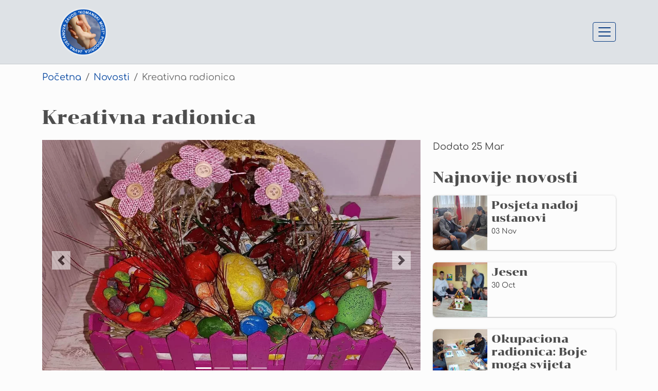

--- FILE ---
content_type: text/html; charset=UTF-8
request_url: https://juzkomanskimost.me/novosti/kreativna-radionica-0
body_size: 7032
content:
<!DOCTYPE html>
<html lang="cnr" dir="ltr" prefix="og: https://ogp.me/ns#">
  <head>
    <meta charset="utf-8" />
<meta name="description" content="Zajedno sa našim korisnicama, radno okupacioni terapeuti su započeli jednu od kreativnih radionica..." />
<link rel="canonical" href="https://juzkomanskimost.me/novosti/kreativna-radionica-0" />
<link rel="icon" sizes="16x16" href="/sites/juzkomanskimost.me/themes/custom/design/images/favicon/favicon-16x16.png" />
<link rel="icon" sizes="32x32" href="/sites/juzkomanskimost.me/themes/custom/design/images/favicon/favicon-32x32.png" />
<link rel="icon" sizes="192x192" href="/sites/juzkomanskimost.me/themes/custom/design/images/favicon/favicon-192x192.png" />
<link rel="apple-touch-icon" sizes="180x180" href="/sites/juzkomanskimost.me/themes/custom/design/images/favicon/apple-touch-icon.png" />
<meta property="og:site_name" content="JU Zavod &quot;Komanski most&quot; Podgorica, Crna Gora" />
<meta property="og:type" content="article" />
<meta property="og:url" content="https://juzkomanskimost.me/novosti/kreativna-radionica-0" />
<meta property="og:title" content="Kreativna radionica" />
<meta property="og:description" content="Zajedno sa našim korisnicama, radno okupacioni terapeuti su započeli jednu od kreativnih radionica..." />
<meta property="og:image" content="https://juzkomanskimost.me/sites/juzkomanskimost.me/files/styles/syml_open_graph/public/2023-03/336767351_1675296289590736_423259802901260095_n.jpg.webp?itok=MS08jxnt" />
<meta property="og:image:type" content="image/webp" />
<meta property="og:image:width" content="1200" />
<meta property="og:image:height" content="630" />
<meta property="og:updated_time" content="2023-03-25T09:12:52+0100" />
<meta name="twitter:card" content="summary_large_image" />
<meta name="twitter:description" content="Zajedno sa našim korisnicama, radno okupacioni terapeuti su započeli jednu od kreativnih radionica..." />
<meta name="twitter:title" content="Kreativna radionica" />
<meta name="twitter:image" content="https://juzkomanskimost.me/sites/juzkomanskimost.me/files/styles/syml_twitter_summary_large_image/public/2023-03/336767351_1675296289590736_423259802901260095_n.jpg.webp?itok=RQ4ggUzt" />
<meta name="google-site-verification" content="5KeSy3zn6fbU-CBFH9321mthS0ObkpNruw-IQwmiGIo" />
<meta name="theme-color" content="#ffffff" />
<link rel="manifest" href="/sites/juzkomanskimost.me/themes/custom/design/images/favicon/site.webmanifest" crossorigin="use-credentials" />
<meta name="msapplication-config" content="/sites/juzkomanskimost.me/themes/custom/design/images/favicon/browserconfig.xml" />
<meta name="Generator" content="Drupal 9 (https://www.drupal.org)" />
<meta name="MobileOptimized" content="width" />
<meta name="HandheldFriendly" content="true" />
<meta name="viewport" content="width=device-width, initial-scale=1.0, shrink-to-fit=no" />
<script async defer src="https://analitika.anart.studio/analitika" data-website-id="97b7ec09-4b70-433e-aecc-6d441472f0da"></script>
<script>(function(d){var s = d.createElement("script");s.setAttribute("data-account", "i1otiWBJ7M");s.setAttribute("src", "https://cdn.userway.org/widget.js");(d.body || d.head).appendChild(s);})(document)</script>
<noscript>Please ensure Javascript is enabled for purposes of <a href="https://userway.org">website accessibility</a></noscript>
<link rel="icon" href="/sites/juzkomanskimost.me/files/favicon_0.ico" type="image/vnd.microsoft.icon" />

    <title>Kreativna radionica | JU Zavod &quot;Komanski most&quot; Podgorica, Crna Gora</title>
    <link rel="stylesheet" media="all" href="/sites/juzkomanskimost.me/files/css/css_7CbJkjEHmg9rYp5giXHTVguH8POyLbM1MiswdKocXH0.css" />
<link rel="stylesheet" media="all" href="/sites/juzkomanskimost.me/files/css/css_W_dl_gUN_tKKbI9EY2wTx5u3MG08hSu_2Wu7tw43IkU.css" />
<link rel="stylesheet" media="print" href="/sites/juzkomanskimost.me/files/css/css_KSinPMRet7eC1DBDHoN0QrvxJW0Jj1tKVRkrJkYHi2Y.css" />

    
  </head>
  <body class="page-article-type-novosti path-node page-node-type-syml-article path-novosti">
        <a href="#main-content" class="visually-hidden focusable skip-link">Skip to main content</a>
    
      <div class="dialog-off-canvas-main-canvas" data-off-canvas-main-canvas>
      <header role="banner" class="page__header">
              
                  <div class="navbar-wrapper">
          <div class="navbar container">
            <div class="region region-brand">  <div id="block-design-sitebranding" class="navbar-brand block block-system block-system-branding-block">
                  <a href="/" class="site-logo-link" title="Back to home" aria-label="Back to home"><img src="/sites/juzkomanskimost.me/files/logo-1419955229.png"  class="site-logo" alt="Site logo" width="276" height="276" /></a>          </div>
</div>
                        <div class="navbar-collapse navmenu offcanvas navmenu-fixed-right region region-navbar" id="navbarResponsive">
          <div class="navbar-collapse__content">
            <nav  id="block-design-mainnavigation" aria-label="Main navigation" class="block block-menu navigation menu--main">
      
        
  
  
  
  
            <ul class="nav navbar-nav">                  <li class="nav-item">                                  <a href="/" class="nav-link" id="mainLabel00" data-menu-level="0" data-drupal-link-system-path="&lt;front&gt;"><span class="label">Početna</span></a>        </li>                  <li class="nav-item">                                  <a href="/o-nama" class="nav-link" id="mainLabel01" data-menu-level="0" data-drupal-link-system-path="node/303"><span class="label">O nama</span></a>        </li>                  <li class="nav-item active">                                  <a href="/novosti" class="nav-link active is-active" id="mainLabel02" data-menu-level="0" data-drupal-link-system-path="node/302"><span class="label">Novosti</span></a>        </li>                  <li class="nav-item dropdown">                                                                                                <a href="/biblioteka/javne-nabavke" class="nav-link" id="mainLabel03" data-menu-level="0" aria-haspopup="true" aria-expanded="false" data-toggle="dropdown" data-drupal-link-system-path="node/306"><span class="label dropdown-toggle">Biblioteka</span></a>              <ul class="dropdown-menu" aria-labelledby=" mainLabel00 mainLabel01 mainLabel02 mainLabel03">                  <li class="nav-item">                                  <a href="/biblioteka/javne-nabavke" class="nav-link dropdown-item" id="mainLabel10" data-menu-level="1" data-drupal-link-system-path="node/306"><span class="label">Javne nabavke</span></a>        </li>                  <li class="nav-item">                                  <a href="/biblioteka/plan-integriteta" class="nav-link dropdown-item" id="mainLabel11" data-menu-level="1" data-drupal-link-system-path="node/307"><span class="label">Plan integriteta</span></a>        </li>                  <li class="nav-item">                                  <a href="/biblioteka/spisak-vozila" class="nav-link dropdown-item" id="mainLabel12" data-menu-level="1" data-drupal-link-system-path="node/308"><span class="label">Spisak vozila</span></a>        </li>                  <li class="nav-item">                                  <a href="/putni-nalozi" class="nav-link dropdown-item" id="mainLabel13" data-menu-level="1" data-drupal-link-system-path="node/314"><span class="label">Putni nalozi</span></a>        </li></ul></li>                  <li class="nav-item">                                  <a href="/dokumenti" class="nav-link" id="mainLabel04" data-menu-level="0" data-drupal-link-system-path="node/305"><span class="label">Dokumenti</span></a>        </li>                  <li class="nav-item">                                  <a href="/galerija" class="nav-link" id="mainLabel05" data-menu-level="0" data-drupal-link-system-path="node/312"><span class="label">Galerija</span></a>        </li>                  <li class="nav-item">                                  <a href="/kontakt" class="nav-link" id="mainLabel06" data-menu-level="0" data-drupal-link-system-path="node/310"><span class="label">Kontakt</span></a>        </li>                  <li class="nav-item">                                  <a href="/proaktivni-pristup-informacijama" class="nav-link" id="mainLabel07" data-menu-level="0" data-drupal-link-system-path="node/309"><span class="label">Proaktivni pristup informacijama</span></a>        </li></ul>
</nav>

  </div>
      <button type="button" class="offcanvas-close-link btn " aria-label="Close">
    <span aria-hidden="true">&times;</span>
  </button>
  </div>

            <div class="region region-navigation-second">  <div id="block-design-navigationbartoggler" class="block block-bs-lib block-bs-lib-navigation-bar-toggler-block">
                <button  class="navbar-toggler" data-minspace="0" data-toggle="offcanvas" data-target="#navbarResponsive" aria-controls="navbarResponsive" aria-expanded="false" aria-label="Toggle navigation" data-canvas="body">
  <span class="navbar-toggler-icon"></span>
  </button>
      </div>
</div>
          </div>
        </div>
          
  </header>
          <main  class="page__main entity node canonical">
    <div class="sr-only" id="main-content" tabindex="-1"></div>
    <div  class="page__content content">
              
                        <div class="container">
                <div class="region region-content-header">  <div id="block-design-breadcrumbs" class="block block-system block-system-breadcrumb-block">
                    <nav aria-label="Breadcrumb">
      <ol class="breadcrumb"><li class="breadcrumb-item "><a href="/">Početna</a></li><li class="breadcrumb-item "><a href="/novosti">Novosti</a></li><li class="breadcrumb-item active">Kreativna radionica  </li></ol>
    </nav>
    <script type="application/ld+json">
    {
      "@context": "http://schema.org",
      "@type": "BreadcrumbList",
      "itemListElement": [
      {
          "@type": "ListItem",
          "position": 1,
          "name": "Po\u010Detna",
          "item": "https://juzkomanskimost.me/"
        },{
          "@type": "ListItem",
          "position": 2,
          "name": "Novosti",
          "item": "https://juzkomanskimost.me/novosti"
        },{
          "@type": "ListItem",
          "position": 3,
          "name": "Kreativna\u0020radionica\u0020\u0020",
          "item": "https://juzkomanskimost.me/novosti/kreativna-radionica-0"
        }]
    }
  </script>
      </div>
<div data-drupal-messages-fallback class="hidden"></div>
</div>
        
    </div>
                    <div class="region region-content">  <div id="block-design-content" class="block block-system block-system-main-block">
                                <div class="container">
              <article role="article" class="article-type-novosti node node--type-syml-article node--view-mode-full article article--sidebar article--title">
                                              
                          <h1 class="article__title heading">
<span>Kreativna radionica  </span>
</h1>
                        
                                                        <div class="article__content">
            <div class="field field--name-syml-content">        <div class="sibling-spacer-y paragraph paragraph-type--media paragraph--view-mode-default">
        
    <div  id="bs-slider" data-interval="5000" data-keyboard="true" data-pause="hover" data-ride="carousel" data-wrap="true" class="bs-slider bs-slider--bootstrap-carousel bs-slider--default-bootstrap-gallery-carousel carousel slide carousel-fade">
                  <ol class="carousel-indicators">
                      <li data-target="#bs-slider" data-slide-to="loop.index0" class="active"></li>
                      <li data-target="#bs-slider" data-slide-to="loop.index0" class=""></li>
                      <li data-target="#bs-slider" data-slide-to="loop.index0" class=""></li>
                      <li data-target="#bs-slider" data-slide-to="loop.index0" class=""></li>
                  </ol>
                    <div class="carousel-inner">
        <div class="carousel-item active">
            <figure class="media media--type-syml-image media--view-mode-full">
                <div class="field field--name-syml-image field--label-hidden field__item">    <img loading="lazy" srcset="/sites/juzkomanskimost.me/files/styles/syml_scale_xs/public/2023-03/336767351_1675296289590736_423259802901260095_n.jpg.webp?itok=m-FS3dWs 600w, /sites/juzkomanskimost.me/files/styles/syml_scale_sm/public/2023-03/336767351_1675296289590736_423259802901260095_n.jpg.webp?itok=dFg4u5wX 900w, /sites/juzkomanskimost.me/files/styles/syml_scale_xxl/public/2023-03/336767351_1675296289590736_423259802901260095_n.jpg.webp?itok=lCZtlc83 960w" sizes="(min-width:1601px) 1600px, 100vw" src="/sites/juzkomanskimost.me/files/styles/syml_scale_md/public/2023-03/336767351_1675296289590736_423259802901260095_n.jpg.webp?itok=m7shAXve" width="960" height="608" alt="336767351 1675296289590736 423259802901260095 n" decoding="async" class="img-fluid" />


</div>
      
      </figure>
          </div><div class="carousel-item ">
            <figure class="media media--type-syml-image media--view-mode-full">
                <div class="field field--name-syml-image field--label-hidden field__item">    <img loading="lazy" srcset="/sites/juzkomanskimost.me/files/styles/syml_scale_xs/public/2023-03/336556734_870812094029758_4391315029812765358_n.jpg.webp?itok=CR9j2ae7 600w, /sites/juzkomanskimost.me/files/styles/syml_scale_sm/public/2023-03/336556734_870812094029758_4391315029812765358_n.jpg.webp?itok=IthGLCsG 900w, /sites/juzkomanskimost.me/files/styles/syml_scale_xxl/public/2023-03/336556734_870812094029758_4391315029812765358_n.jpg.webp?itok=xU6BZwsp 1171w" sizes="(min-width:1601px) 1600px, 100vw" src="/sites/juzkomanskimost.me/files/styles/syml_scale_md/public/2023-03/336556734_870812094029758_4391315029812765358_n.jpg.webp?itok=RVHXlozu" width="1171" height="1600" alt="336556734 870812094029758 4391315029812765358 n" decoding="async" class="img-fluid" />


</div>
      
      </figure>
          </div><div class="carousel-item ">
            <figure class="media media--type-syml-image media--view-mode-full">
                <div class="field field--name-syml-image field--label-hidden field__item">    <img loading="lazy" srcset="/sites/juzkomanskimost.me/files/styles/syml_scale_xs/public/2023-03/336324909_2158392341025271_3354001407565939482_n.jpg.webp?itok=gIgvTHq4 600w, /sites/juzkomanskimost.me/files/styles/syml_scale_xxl/public/2023-03/336324909_2158392341025271_3354001407565939482_n.jpg.webp?itok=IJnKc848 884w" sizes="(min-width:1601px) 1600px, 100vw" src="/sites/juzkomanskimost.me/files/styles/syml_scale_md/public/2023-03/336324909_2158392341025271_3354001407565939482_n.jpg.webp?itok=Ir5dLRhM" width="884" height="1600" alt="336324909 2158392341025271 3354001407565939482 n" decoding="async" class="img-fluid" />


</div>
      
      </figure>
          </div><div class="carousel-item ">
            <figure class="media media--type-syml-image media--view-mode-full">
                <div class="field field--name-syml-image field--label-hidden field__item">    <img loading="lazy" srcset="/sites/juzkomanskimost.me/files/styles/syml_scale_xs/public/2023-03/336184076_1393576071395363_5546325847692836914_n.jpg.webp?itok=fhQIFsKz 600w, /sites/juzkomanskimost.me/files/styles/syml_scale_xxl/public/2023-03/336184076_1393576071395363_5546325847692836914_n.jpg.webp?itok=OOPdhYwT 890w" sizes="(min-width:1601px) 1600px, 100vw" src="/sites/juzkomanskimost.me/files/styles/syml_scale_md/public/2023-03/336184076_1393576071395363_5546325847692836914_n.jpg.webp?itok=aXo7zuzl" width="890" height="1056" alt="336184076 1393576071395363 5546325847692836914 n" decoding="async" class="img-fluid" />


</div>
      
      </figure>
          </div>      </div>
                      <a class="carousel-control-prev" href="#bs-slider" role="button" data-slide="prev">
          <div class="carousel-control--bg">
            <span class="carousel-control-prev-icon" aria-hidden="true"></span>
            <span class="sr-only">Previous</span>
          </div>
        </a>
        <a class="carousel-control-next" href="#bs-slider" role="button" data-slide="next">
          <div class="carousel-control--bg">
            <span class="carousel-control-next-icon" aria-hidden="true"></span>
            <span class="sr-only">Next</span>
          </div>
        </a>
            </div>

    </div>
            <div class="separator separator-empty paragraph paragraph-type--separator paragraph--view-mode-default">
    <hr>    </div>
            <div class="content-default sibling-spacer-y paragraph paragraph-type--text paragraph--view-mode-default">
              <p>Zajedno sa našim korisnicama, radno okupacioni terapeuti su započeli jednu od kreativnih radionica i probudili kreativnost i maštovitost kod naših korisnica uživajući u zanimljivoj zajedničkoj aktivnosti, a nastojeći da sve bude u znaku zečića, jaja, korpica i šarenila u susret najradosnijem hrišćanskom prazniku Vaskrsu.</p>
  
    </div>
    </div>
          </div>
                <aside class="article__sidebar">
          <div class="mb-c">
                            <footer class="article__meta meta-info">
                                    <div class="article__submitted">
                    Dodato 
<span>25 Mar</span>
                    
                  </div>
                </footer>                          </div>                    <div class="article__sidebar__content">
              <div class="field field--name-syml-sidebar">
                        <div class="align-default paragraph paragraph-type--subtitle paragraph--view-mode-default paragraph-text">
            <h2 class="paragraph-subtitle heading">Najnovije novosti</h2>

        </div>
  
  
                  <div class="sibling-spacer-y paragraph paragraph-type--syml-lists paragraph--view-mode-default">
                      <div class="field field--name-syml-list field--label-hidden field__item">  <div class="views-element-container block block-views block-views-blocksyml-article-list-syml-article-block">
                <div><div class="view view-syml-article-list view-id-syml_article_list view-display-id-syml_article_block js-view-dom-id-7892630a6f27fec7d1ffc8788f881f5a1249d275584e9ff7ba1f881626a38040">
      
        
      
        <div class="views__content">
              <div class="syml-grid-row">
      <div class="syml-grid-col">
              <article role="article" class="article-type-novosti node node--type-syml-article node--view-mode-syml-teaser-mini content-item content-item--mini content-item--link content-item--box content-item--media">
    
      <a href="/novosti/posjeta-na%C4%91oj-ustanovi" class="content-item__inner">
              
              <h3 class="content-item__title heading">
<span>Posjeta nađoj ustanovi </span>
</h3>
            
                      <div class="content-item__media">
          <div class="media media--type-syml-image media--view-mode-syml-teaser-mini">
                      <div class="field field--name-syml-image field--label-hidden field__item">  <img loading="lazy" src="/sites/juzkomanskimost.me/files/styles/syml_1_1_icon/public/2025-11/575126325_4220405184894442_6188186956576676532_n.jpg?h=28fbc251&amp;itok=x7WKvVpy" width="200" height="200" alt="575126325 4220405184894442 6188186956576676532 n" decoding="async" class="img-fluid" />


</div>
      
    </div>
        </div>
                            <div class="content-item__meta meta-info">
                      <div class="content-item__date meta-item">
                
<span>03 Nov</span>

              </div>                  </div>
                                                      </a>
</article>
  
    </div>
      <div class="syml-grid-col">
              <article role="article" class="article-type-novosti node node--type-syml-article node--view-mode-syml-teaser-mini content-item content-item--mini content-item--link content-item--box content-item--media">
    
      <a href="/novosti/jesen-0" class="content-item__inner">
              
              <h3 class="content-item__title heading">
<span>Jesen</span>
</h3>
            
                      <div class="content-item__media">
          <div class="media media--type-syml-image media--view-mode-syml-teaser-mini">
                      <div class="field field--name-syml-image field--label-hidden field__item">  <img loading="lazy" src="/sites/juzkomanskimost.me/files/styles/syml_1_1_icon/public/2025-11/572380153_4215805358687758_357048818173751642_n.jpg?h=08b866d1&amp;itok=Rs06u4wK" width="200" height="200" alt="572380153 4215805358687758 357048818173751642 n" decoding="async" class="img-fluid" />


</div>
      
    </div>
        </div>
                            <div class="content-item__meta meta-info">
                      <div class="content-item__date meta-item">
                
<span>30 Oct</span>

              </div>                  </div>
                                                      </a>
</article>
  
    </div>
      <div class="syml-grid-col">
              <article role="article" class="article-type-novosti node node--type-syml-article node--view-mode-syml-teaser-mini content-item content-item--mini content-item--link content-item--box content-item--media">
    
      <a href="/novosti/okupaciona-radionica-boje-moga-svijeta" class="content-item__inner">
              
              <h3 class="content-item__title heading">
<span>Okupaciona radionica: Boje moga svijeta </span>
</h3>
            
                      <div class="content-item__media">
          <div class="media media--type-syml-image media--view-mode-syml-teaser-mini">
                      <div class="field field--name-syml-image field--label-hidden field__item">  <img loading="lazy" src="/sites/juzkomanskimost.me/files/styles/syml_1_1_icon/public/2025-11/570549222_4207769629491331_1246782859749422180_n.jpg?h=aa7029c7&amp;itok=ER2wVaIM" width="200" height="200" alt="570549222 4207769629491331 1246782859749422180 n" decoding="async" class="img-fluid" />


</div>
      
    </div>
        </div>
                            <div class="content-item__meta meta-info">
                      <div class="content-item__date meta-item">
                
<span>23 Oct</span>

              </div>                  </div>
                                                      </a>
</article>
  
    </div>
      <div class="syml-grid-col">
              <article role="article" class="article-type-novosti node node--type-syml-article node--view-mode-syml-teaser-mini content-item content-item--mini content-item--link content-item--box content-item--media">
    
      <a href="/novosti/donacija-8" class="content-item__inner">
              
              <h3 class="content-item__title heading">
<span>Donacija </span>
</h3>
            
                      <div class="content-item__media">
          <div class="media media--type-syml-image media--view-mode-syml-teaser-mini">
                      <div class="field field--name-syml-image field--label-hidden field__item">  <img loading="lazy" src="/sites/juzkomanskimost.me/files/styles/syml_1_1_icon/public/2025-11/568443539_4205620396372921_3049328390311554405_n.jpg?h=e7d96b72&amp;itok=-1z2XS1Q" width="200" height="200" alt="568443539 4205620396372921 3049328390311554405 n" decoding="async" class="img-fluid" />


</div>
      
    </div>
        </div>
                            <div class="content-item__meta meta-info">
                      <div class="content-item__date meta-item">
                
<span>21 Oct</span>

              </div>                  </div>
                                                      </a>
</article>
  
    </div>
      <div class="syml-grid-col">
              <article role="article" class="article-type-novosti node node--type-syml-article node--view-mode-syml-teaser-mini content-item content-item--mini content-item--link content-item--box content-item--media">
    
      <a href="/novosti/radno-okupaciona-terapija-8" class="content-item__inner">
              
              <h3 class="content-item__title heading">
<span>Radno-okupaciona terapija </span>
</h3>
            
                      <div class="content-item__media">
          <div class="media media--type-syml-image media--view-mode-syml-teaser-mini">
                      <div class="field field--name-syml-image field--label-hidden field__item">  <img loading="lazy" src="/sites/juzkomanskimost.me/files/styles/syml_1_1_icon/public/2025-11/566197975_4204456876489273_3325289833234845163_n.jpg?h=08b866d1&amp;itok=JDdg5fMY" width="200" height="200" alt="566197975 4204456876489273 3325289833234845163 n" decoding="async" class="img-fluid" />


</div>
      
    </div>
        </div>
                            <div class="content-item__meta meta-info">
                      <div class="content-item__date meta-item">
                
<span>20 Oct</span>

              </div>                  </div>
                                                      </a>
</article>
  
    </div>
      <div class="syml-grid-col">
              <article role="article" class="article-type-novosti node node--type-syml-article node--view-mode-syml-teaser-mini content-item content-item--mini content-item--link content-item--box content-item--media">
    
      <a href="/novosti/okupaciona-terapija-43" class="content-item__inner">
              
              <h3 class="content-item__title heading">
<span>Okupaciona terapija </span>
</h3>
            
                      <div class="content-item__media">
          <div class="media media--type-syml-image media--view-mode-syml-teaser-mini">
                      <div class="field field--name-syml-image field--label-hidden field__item">  <img loading="lazy" src="/sites/juzkomanskimost.me/files/styles/syml_1_1_icon/public/2025-11/557580000_4203676683233959_2773582644421402237_n.jpg?h=909a7516&amp;itok=iIbLefmF" width="200" height="200" alt="557580000 4203676683233959 2773582644421402237 n" decoding="async" class="img-fluid" />


</div>
      
    </div>
        </div>
                            <div class="content-item__meta meta-info">
                      <div class="content-item__date meta-item">
                
<span>19 Oct</span>

              </div>                  </div>
                                                      </a>
</article>
  
    </div>
  </div>

          </div>
              </div>
</div>
      </div>
</div>
      
        </div>
    
      </div>

          </div>
        </aside>          </article>
    </div>
      </div>
</div>
                      <div class="region region-content-footer">
      <div class="container my-c">  <div id="block-design-sharebuttons" class="block block-shariff block-shariff-block">
                  
  <button class="share-btn btn btn-outline-secondary">
    <i class="fa fa-share mr-xs"></i><span class="label">Podijeli</span>
  </button>
<div class="shariff"   data-services="[&quot;twitter&quot;,&quot;facebook&quot;,&quot;linkedin&quot;,&quot;whatsapp&quot;,&quot;addthis&quot;,&quot;mail&quot;]" data-theme="colored" data-css="min" data-orientation="horizontal" data-mail-url="mailto:" data-lang="en">
    
        
</div>
      </div>
</div>
    </div>
                        
      </div>
  </main>

      <footer class="page__footer">
              <div class="page__footer__content container">
          <div class="row">
                          
              <div class="region region-footer-second">      <nav  id="block-design-sitemap" class="block block-menu navigation menu--syml-site-map">
      
    <h2 id="block-design-sitemap-menu" class="block__title">Karta sajta</h2>    
  
              <ul class="nav nav-links">
                    <li class="nav-item">
                        <a href="/" class="nav-link" data-drupal-link-system-path="&lt;front&gt;"><span class="label">Početna</span></a></li>
                <li class="nav-item">
                        <a href="/dokumenti" class="nav-link" data-drupal-link-system-path="node/305"><span class="label">Dokumenti</span></a></li>
                <li class="nav-item">
                        <a href="/novosti" class="nav-link active" data-drupal-link-system-path="node/302"><span class="label">Novosti</span></a></li>
                <li class="nav-item">
                        <a href="/o-nama" class="nav-link" data-drupal-link-system-path="node/303"><span class="label">O nama</span></a></li>
        </ul>
  

</nav>
  <div id="block-design-address" class="block-address block block-block-content block-block-content5322eb57-14b1-481b-81ed-871faff1afec">
                    <h2 class="block__title">Kontakt</h2>
                          <div class="field field--name-body field--label-hidden field__item"><dl>
  <dt>Adresa</dt><dd>Gornja Gorica bb</dd>
  <dt>Telefon</dt><dd><a href="tel:+38220262259">+382 (0)20 262-259</a></dd>
  <dt>E-mail</dt><dd><a href="mailto:komanskimost@gmail.com">komanskimost@gmail.com
</a></dd>
  <dt>E-mail</dt><dd><a href="mailto:zavod@t-com.me">zavod@t-com.me
</a></dd>
</dl>
<script type="application/ld+json">
{
	"@context": "http://schema.org",
	"@type": "FIXME",
        "@id":"https://syml.local/",
	"name": "JU Zavod „Komanski most“ - Podgorica",
	"description": "Syml - Simple site building and content management.",
	"logo": "https://juzkomanskimost.me//web/themes/custom/design/logo.svg",
	"url": "https://juzkomanskimost.me/",
	"telephone": "+38220262259",
	"sameAs": ["https://www.facebook.com/people/JU-Zavod-Komanski-most-Podgorica/100066512750599/","https://www.instagram.com/explore/locations/634219286/ju-zavod-komanski-most-podgorica",],
	"address": {
		"@type": "PostalAddress",
		"streetAddress": "Street, Number",
		"addressLocality": "City",
		"postalCode": "1000",
		"addressCountry": "Country"
	}
}
</script>
</div>
            </div>
      <nav  id="block-design-social-links" class="block block-menu navigation menu--syml-social-links">
      
    <h2 id="block-design-social-links-menu" class="block__title">Kontaktirajte nas</h2>    
  
              <ul class="nav nav-links">
                    <li class="nav-item">
                        <a href="https://www.facebook.com/people/JU-Zavod-Komanski-most-Podgorica/100066512750599/" target="_blank" rel="noopener nofollow" class="link-icon fab fa-facebook ext-no btn btn-social hide-label link-social"><span class="label">Facebook</span></a></li>
                <li class="nav-item">
                        <a href="https://www.instagram.com/explore/locations/634219286/ju-zavod-komanski-most-podgorica" target="_blank" rel="noopener nofollow" class="link-icon fab fa-instagram ext-no btn btn-social hide-label link-social"><span class="label">Instagram</span></a></li>
                <li class="nav-item">
                        <a href="mailto:komanskimost@gmail.com" class="btn btn-social fa fa-envelope link-icon label-only-size-big text-lowercase"><span class="label">komanskimost@gmail.com</span></a></li>
        </ul>
  

</nav>
  <div id="block-design-scrolltotop" class="block block-bs-lib block-bs-lib-scroll-to-top-block">
                <a href="#main-content" class="bs-lib-scroll-to-top bs-lib-scroll-to-top--fixed btn btn-neutral shadow-dark fa fa-arrow-up hide-label hide-size-big" aria-label="To top" data-duration="700" data-easing="swing" data-offset="300" data-offset_opacity="1200" data-position_fixed_disable_element=".page__footer"><span class="label">To top</span></a>      </div>
</div>
                      </div>
        </div>
                    <div class="page__footer__copyright">
          <div class="container">
            <div class="region region-footer-copyright">  <div id="block-design-copyright" class="block block-block-content block-block-content71495704-badc-4e76-901f-1e9513f2dafe">
                            <div class="field field--name-body field--label-hidden field__item"><p><strong>©</strong> Copyright 2025 J.U. Zavod Komanski most Podgorica. <a href="https://www.anart.studio/usluge/izrada-sajtova">Izrada sajtova AnArt Studio</a>.</p></div>
            </div>
</div>
          </div>
        </div>
          </footer>
  
  </div>

    
    <script type="application/json" data-drupal-selector="drupal-settings-json">{"path":{"baseUrl":"\/","scriptPath":null,"pathPrefix":"","currentPath":"node\/373","currentPathIsAdmin":false,"isFront":false,"currentLanguage":"cnr"},"pluralDelimiter":"\u0003","suppressDeprecationErrors":true,"ajaxPageState":{"libraries":"bs_bootstrap\/global-styling,bs_bootstrap\/navbar,bs_bootstrap\/navbar-offcanvas,bs_bootstrap\/navbar-second-level-horizontal,bs_lib\/anchor_scroll,bs_lib\/carousel,bs_lib\/jasny-bootstrap-offcanvas,bs_lib\/navigation,bs_lib\/scroll_to_top,core\/jquery.ui.effects.core,core\/picturefill,design\/global-styling,extlink\/drupal.extlink,paragraphs\/drupal.paragraphs.unpublished,shariff\/shariff,shariff\/shariff-min,syml_base\/syml_sticky_menu,syml_theme\/global-styling,syml_theme\/grid_layout,syml_theme\/icons,syml_theme\/shariff,system\/base,views\/views.ajax,views\/views.module","theme":"design","theme_token":null},"ajaxTrustedUrl":[],"bs_lib":{"anchor_scroll":{"enable":true,"offset":10,"exclude_links":["[href=\u0022#\u0022]",".collapsible .collapsible__link",".collapsible .nav-link",".bs-slider--bootstrap-carousel a",".visually-hidden",".bs-lib-scroll-to-top",".offcanvas-close-link"],"fixed_elements":[".toolbar-bar",".toolbar-tray.toolbar-tray-horizontal.is-active",".navbar-wrapper.is-sticky"]}},"data":{"extlink":{"extTarget":true,"extTargetNoOverride":false,"extNofollow":false,"extNoreferrer":false,"extFollowNoOverride":false,"extClass":"ext","extLabel":"(link is external)","extImgClass":false,"extSubdomains":false,"extExclude":"","extInclude":"","extCssExclude":".ext-no, .shariff, .block-language, .path-admin, .dropbutton-wrapper, .menu--syml-social-links","extCssExplicit":"","extAlert":false,"extAlertText":"This link will take you to an external web site. We are not responsible for their content.","mailtoClass":"mailto","mailtoLabel":"(link sends email)","extUseFontAwesome":true,"extIconPlacement":"append","extFaLinkClasses":"fa fa-external-link","extFaMailtoClasses":"fa fa-envelope-o","whitelistedDomains":null}},"bs_bootstrap":{"navbar_type":"second-level-horizontal","navbar_offcanvas_type":"push","navbar_opened_submenu_behavior":"visit","navbar_onhover":true},"views":{"ajax_path":"\/views\/ajax","ajaxViews":{"views_dom_id:7892630a6f27fec7d1ffc8788f881f5a1249d275584e9ff7ba1f881626a38040":{"view_name":"syml_article_list","view_display_id":"syml_article_block","view_args":"all\/373","view_path":"\/node\/373","view_query":"instance_overrides_key=UfOQT8ieN3em9PU-NIMclQx2fspFTei6Qa5kSNH17y8","view_base_path":null,"view_dom_id":"7892630a6f27fec7d1ffc8788f881f5a1249d275584e9ff7ba1f881626a38040","pager_element":0}}},"user":{"uid":0,"permissionsHash":"9c75f83d6b8b0f138dccc27617d95a22af52b5a9ae6906a777e48792b169c38a"}}</script>
<script src="/sites/juzkomanskimost.me/files/js/js_RhxJ29J0NMeCqYgLRD3vHkiS3-X39nzO1U-mfudHVqs.js"></script>

  </body>
</html>


--- FILE ---
content_type: text/css
request_url: https://juzkomanskimost.me/sites/juzkomanskimost.me/files/css/css_W_dl_gUN_tKKbI9EY2wTx5u3MG08hSu_2Wu7tw43IkU.css
body_size: 37783
content:
*,*::before,*::after{box-sizing:border-box;}html{font-family:sans-serif;line-height:1.15;-webkit-text-size-adjust:100%;-webkit-tap-highlight-color:rgba(0,0,0,0);}article,aside,figcaption,figure,footer,header,hgroup,main,nav,section{display:block;}body{margin:0;font-family:"Comfortaa-Regular",Helvetica,Arial,sans-serif;font-size:1rem;font-weight:400;line-height:1.5;color:#4e4e4e;text-align:left;background-color:#fcfcfc;}[tabindex="-1"]:focus:not(:focus-visible){outline:0 !important;}hr{box-sizing:content-box;height:0;overflow:visible;}h1,h2,h3,h4,h5,h6{margin-top:0;margin-bottom:0.375rem;}p{margin-top:0;margin-bottom:0.75rem;}abbr[title],abbr[data-original-title]{text-decoration:underline;-webkit-text-decoration:underline dotted;text-decoration:underline dotted;cursor:help;border-bottom:0;-webkit-text-decoration-skip-ink:none;text-decoration-skip-ink:none;}address{margin-bottom:1rem;font-style:normal;line-height:inherit;}ol,ul,dl{margin-top:0;margin-bottom:1rem;}ol ol,ul ul,ol ul,ul ol{margin-bottom:0;}dt{font-weight:700;}dd{margin-bottom:.5rem;margin-left:0;}blockquote{margin:0 0 1rem;}b,strong{font-weight:bolder;}small{font-size:80%;}sub,sup{position:relative;font-size:75%;line-height:0;vertical-align:baseline;}sub{bottom:-.25em;}sup{top:-.5em;}a{color:#0c4ba3;text-decoration:none;background-color:transparent;}a:hover{color:#0c4ba3;text-decoration:underline;}a:not([href]):not([class]){color:inherit;text-decoration:none;}a:not([href]):not([class]):hover{color:inherit;text-decoration:none;}pre,code,kbd,samp{font-family:SFMono-Regular,Menlo,Monaco,Consolas,"Liberation Mono","Courier New",monospace;font-size:1em;}pre{margin-top:0;margin-bottom:1rem;overflow:auto;-ms-overflow-style:scrollbar;}figure{margin:0 0 1rem;}img{vertical-align:middle;border-style:none;}svg{overflow:hidden;vertical-align:middle;}table{border-collapse:collapse;}caption{padding-top:0.75rem;padding-bottom:0.75rem;color:#4e4e4e;text-align:left;caption-side:bottom;}th{text-align:inherit;text-align:-webkit-match-parent;}label{display:inline-block;margin-bottom:0.5rem;}button{border-radius:0;}button:focus:not(:focus-visible){outline:0;}input,button,select,optgroup,textarea{margin:0;font-family:inherit;font-size:inherit;line-height:inherit;}button,input{overflow:visible;}button,select{text-transform:none;}[role="button"]{cursor:pointer;}select{word-wrap:normal;}button,[type="button"],[type="reset"],[type="submit"]{-webkit-appearance:button;}button:not(:disabled),[type="button"]:not(:disabled),[type="reset"]:not(:disabled),[type="submit"]:not(:disabled){cursor:pointer;}button::-moz-focus-inner,[type="button"]::-moz-focus-inner,[type="reset"]::-moz-focus-inner,[type="submit"]::-moz-focus-inner{padding:0;border-style:none;}input[type="radio"],input[type="checkbox"]{box-sizing:border-box;padding:0;}textarea{overflow:auto;resize:vertical;}fieldset{min-width:0;padding:0;margin:0;border:0;}legend{display:block;width:100%;max-width:100%;padding:0;margin-bottom:.5rem;font-size:1.5rem;line-height:inherit;color:inherit;white-space:normal;}progress{vertical-align:baseline;}[type="number"]::-webkit-inner-spin-button,[type="number"]::-webkit-outer-spin-button{height:auto;}[type="search"]{outline-offset:-2px;-webkit-appearance:none;}[type="search"]::-webkit-search-decoration{-webkit-appearance:none;}::-webkit-file-upload-button{font:inherit;-webkit-appearance:button;}output{display:inline-block;}summary{display:list-item;cursor:pointer;}template{display:none;}[hidden]{display:none !important;}h1,h2,h3,h4,h5,h6,.h1,.h2,.h3,.h4,.h5,.h6{margin-bottom:0.375rem;font-family:"Chonburi-Regular",Helvetica,Arial,sans-serif;font-weight:500;line-height:1.2;color:inherit;}h1,.h1{font-size:2.5rem;}h2,.h2{font-size:2rem;}h3,.h3{font-size:1.75rem;}h4,.h4{font-size:1.5rem;}h5,.h5{font-size:1.25rem;}h6,.h6{font-size:1rem;}.lead{font-size:1.25rem;font-weight:300;}.display-1{font-size:6rem;font-weight:300;line-height:1.2;}.display-2{font-size:5.5rem;font-weight:300;line-height:1.2;}.display-3{font-size:4.5rem;font-weight:300;line-height:1.2;}.display-4{font-size:3.5rem;font-weight:300;line-height:1.2;}hr{margin-top:0.75rem;margin-bottom:0.75rem;border:0;border-top:1px solid #939393;}small,.small{font-size:0.875em;font-weight:400;}mark,.mark{padding:0.2em;background-color:#fcf8e3;}.list-unstyled{padding-left:0;list-style:none;}.list-inline{padding-left:0;list-style:none;}.list-inline-item{display:inline-block;}.list-inline-item:not(:last-child){margin-right:0.5rem;}.initialism{font-size:90%;text-transform:uppercase;}.blockquote{margin-bottom:0.75rem;font-size:1.25rem;}.blockquote-footer{display:block;font-size:0.875em;color:#6b6b6b;}.blockquote-footer::before{content:"\2014\00A0";}.img-fluid{max-width:100%;height:auto;}.img-thumbnail{padding:0.25rem;background-color:#fcfcfc;border:1px solid #dee2e6;border-radius:0.25rem;max-width:100%;height:auto;}.figure{display:inline-block;}.figure-img{margin-bottom:0.375rem;line-height:1;}.figure-caption{font-size:90%;color:#6c757d;}code{font-size:87.5%;color:#e83e8c;word-wrap:break-word;}a > code{color:inherit;}kbd{padding:0.2rem 0.4rem;font-size:87.5%;color:#fff;background-color:#212529;border-radius:0.2rem;}kbd kbd{padding:0;font-size:100%;font-weight:700;}pre{display:block;font-size:87.5%;color:#212529;}pre code{font-size:inherit;color:inherit;word-break:normal;}.pre-scrollable{max-height:340px;overflow-y:scroll;}a.tabledrag-handle .handle{margin-top:0.3em;background-position:center;}tr.drag-previous{background:#ffe5d0;}td.priority-low,td.priority-medium,th.priority-low,th.priority-medium{display:none;}.table{width:100%;margin-bottom:0.75rem;color:#4e4e4e;}.table th,.table td{padding:0.75rem;vertical-align:top;border-top:1px solid #939393;}.table thead th{vertical-align:bottom;border-bottom:2px solid #939393;}.table tbody + tbody{border-top:2px solid #939393;}.table-sm th,.table-sm td{padding:0.3rem;}.table-bordered{border:1px solid #939393;}.table-bordered th,.table-bordered td{border:1px solid #939393;}.table-bordered thead th,.table-bordered thead td{border-bottom-width:2px;}.table-borderless th,.table-borderless td,.table-borderless thead th,.table-borderless tbody + tbody{border:0;}.table-striped tbody tr:nth-of-type(odd){background-color:rgba(0,0,0,0.05);}.table-hover tbody tr:hover{color:#4e4e4e;background-color:rgba(0,0,0,0.075);}.table-primary,.table-primary > th,.table-primary > td{background-color:#bbcfeb;}.table-primary th,.table-primary td,.table-primary thead th,.table-primary tbody + tbody{border-color:#81a7da;}.table-hover .table-primary:hover{background-color:#a7c1e5;}.table-hover .table-primary:hover > td,.table-hover .table-primary:hover > th{background-color:#a7c1e5;}.table-secondary,.table-secondary > th,.table-secondary > td{background-color:#c8d5de;}.table-secondary th,.table-secondary td,.table-secondary thead th,.table-secondary tbody + tbody{border-color:#99b1c2;}.table-hover .table-secondary:hover{background-color:#b8c9d4;}.table-hover .table-secondary:hover > td,.table-hover .table-secondary:hover > th{background-color:#b8c9d4;}.table-success,.table-success > th,.table-success > td{background-color:#c3e6cb;}.table-success th,.table-success td,.table-success thead th,.table-success tbody + tbody{border-color:#8fd19e;}.table-hover .table-success:hover{background-color:#b1dfbb;}.table-hover .table-success:hover > td,.table-hover .table-success:hover > th{background-color:#b1dfbb;}.table-info,.table-info > th,.table-info > td{background-color:#c1f0e2;}.table-info th,.table-info td,.table-info thead th,.table-info tbody + tbody{border-color:#8be3c9;}.table-hover .table-info:hover{background-color:#acebd8;}.table-hover .table-info:hover > td,.table-hover .table-info:hover > th{background-color:#acebd8;}.table-warning,.table-warning > th,.table-warning > td{background-color:#fedbbd;}.table-warning th,.table-warning td,.table-warning thead th,.table-warning tbody + tbody{border-color:#febc85;}.table-hover .table-warning:hover{background-color:#fecda4;}.table-hover .table-warning:hover > td,.table-hover .table-warning:hover > th{background-color:#fecda4;}.table-danger,.table-danger > th,.table-danger > td{background-color:#f5c6cb;}.table-danger th,.table-danger td,.table-danger thead th,.table-danger tbody + tbody{border-color:#ed969e;}.table-hover .table-danger:hover{background-color:#f1b0b7;}.table-hover .table-danger:hover > td,.table-hover .table-danger:hover > th{background-color:#f1b0b7;}.table-light,.table-light > th,.table-light > td{background-color:#fdfdfe;}.table-light th,.table-light td,.table-light thead th,.table-light tbody + tbody{border-color:#fbfcfc;}.table-hover .table-light:hover{background-color:#ececf6;}.table-hover .table-light:hover > td,.table-hover .table-light:hover > th{background-color:#ececf6;}.table-dark,.table-dark > th,.table-dark > td{background-color:#c1c2c3;}.table-dark th,.table-dark td,.table-dark thead th,.table-dark tbody + tbody{border-color:#8c8e90;}.table-hover .table-dark:hover{background-color:#b4b5b6;}.table-hover .table-dark:hover > td,.table-hover .table-dark:hover > th{background-color:#b4b5b6;}.table-important,.table-important > th,.table-important > td{background-color:#bbcfeb;}.table-important th,.table-important td,.table-important thead th,.table-important tbody + tbody{border-color:#81a7da;}.table-hover .table-important:hover{background-color:#a7c1e5;}.table-hover .table-important:hover > td,.table-hover .table-important:hover > th{background-color:#a7c1e5;}.table-disabled,.table-disabled > th,.table-disabled > td{background-color:#d8d8d8;}.table-disabled th,.table-disabled td,.table-disabled thead th,.table-disabled tbody + tbody{border-color:#b7b7b7;}.table-hover .table-disabled:hover{background-color:#cbcbcb;}.table-hover .table-disabled:hover > td,.table-hover .table-disabled:hover > th{background-color:#cbcbcb;}.table-active,.table-active > th,.table-active > td{background-color:rgba(0,0,0,0.075);}.table-hover .table-active:hover{background-color:rgba(0,0,0,0.075);}.table-hover .table-active:hover > td,.table-hover .table-active:hover > th{background-color:rgba(0,0,0,0.075);}.table .thead-dark th{color:#fff;background-color:#343a40;border-color:#454d55;}.table .thead-light th{color:#353535;background-color:#d1d1d1;border-color:#939393;}.table-dark{color:#fff;background-color:#343a40;}.table-dark th,.table-dark td,.table-dark thead th{border-color:#454d55;}.table-dark.table-bordered{border:0;}.table-dark.table-striped tbody tr:nth-of-type(odd){background-color:rgba(255,255,255,0.05);}.table-dark.table-hover tbody tr:hover{color:#fff;background-color:rgba(255,255,255,0.075);}.table-responsive{display:block;width:100%;overflow-x:auto;-webkit-overflow-scrolling:touch;}.table-responsive > .table-bordered{border:0;}:root{--bs-heading-color:inherit;--bs-link-color:#0c4ba3;--bs-link-hover-color:#0c4ba3;--bsb-link-active-color:#0c4ba3;}h1,.h1{margin-top:1.9rem;margin-bottom:1.14rem;color:var(--bs-heading-color);font-size:1.9rem;line-height:1.2;}h2,.h2{margin-top:1.6rem;margin-bottom:0.96rem;color:var(--bs-heading-color);font-size:1.6rem;line-height:1.2;}h3,.h3{margin-top:1.3rem;margin-bottom:0.78rem;color:var(--bs-heading-color);font-size:1.3rem;line-height:1.2;}h4,.h4{margin-top:1.2rem;margin-bottom:0.72rem;color:var(--bs-heading-color);font-size:1.2rem;line-height:1.2;}h5,.h5{margin-top:1.1rem;margin-bottom:0.66rem;color:var(--bs-heading-color);font-size:1.1rem;line-height:1.2;}h6,.h6{margin-top:1rem;margin-bottom:0.6rem;color:var(--bs-heading-color);font-size:1rem;line-height:1.2;}ul,ol,dl,pre,blockquote,table{margin-bottom:0.75rem;}hr,.hr{margin-top:-1px;}sub,sup{position:relative;vertical-align:baseline;}sup{top:-0.5em;}sub{bottom:-0.25em;}a{color:var(--bs-link-color);}a:hover,a:focus{--bs-link-color:var(--bs-link-hover-color);color:var(--bs-link-color);}:focus,button:focus{outline-color:#0c4ba3;}.text p:last-child{margin-bottom:0;}.table{background-color:#fcfcfc;}.table thead th{border-color:#939393;}.table th a .symbol-expansion{position:relative;top:-3px;left:5px;color:#0c4ba3;}.table th a .symbol-expansion--down{top:-7px;}.tabledrag-toggle-weight.link{font-size:0.9rem;}figure{margin-bottom:0;}.align-left{margin-right:0.75rem;margin-bottom:0.75rem;}.align-right{margin-left:0.75rem;margin-bottom:0.75rem;}.symbol-expansion{display:inline-flex;}.symbol-expansion::after{display:inline-block;padding:3px;border-style:solid;border-width:0 2px 2px 0;content:'';transform:rotate(225deg);vertical-align:middle;transition:transform .35s ease;}.collapsed .symbol-expansion::after{transform:rotate(45deg);}.symbol-expansion--down::after{transform:rotate(45deg);}.extlink .fa{padding-left:0.25rem;font-size:0.8em;}@media (min-width:576px){td.priority-medium,th.priority-medium{display:table-cell;}}@media (min-width:768px){td.priority-low,th.priority-low{display:table-cell;}.table-responsive{display:table;}body{font-size:1.125rem;}h1,.h1{margin-top:2.3rem;margin-bottom:1.38rem;color:var(--bs-heading-color);font-size:2.3rem;line-height:1.2;}h2,.h2{margin-top:1.8rem;margin-bottom:1.08rem;color:var(--bs-heading-color);font-size:1.8rem;line-height:1.2;}h3,.h3{margin-top:1.5rem;margin-bottom:0.9rem;color:var(--bs-heading-color);font-size:1.5rem;line-height:1.2;}h4,.h4{margin-top:1.35rem;margin-bottom:0.81rem;color:var(--bs-heading-color);font-size:1.35rem;line-height:1.2;}h5,.h5{margin-top:1.15rem;margin-bottom:0.69rem;color:var(--bs-heading-color);font-size:1.15rem;line-height:1.2;}h6,.h6{margin-top:1.05rem;margin-bottom:0.63rem;color:var(--bs-heading-color);font-size:1.05rem;line-height:1.2;}}@media (max-width:575.98px){.table-responsive-sm{display:block;width:100%;overflow-x:auto;-webkit-overflow-scrolling:touch;}.table-responsive-sm > .table-bordered{border:0;}}@media (max-width:767.98px){.table-responsive-md{display:block;width:100%;overflow-x:auto;-webkit-overflow-scrolling:touch;}.table-responsive-md > .table-bordered{border:0;}}@media (max-width:991.98px){.table-responsive-lg{display:block;width:100%;overflow-x:auto;-webkit-overflow-scrolling:touch;}.table-responsive-lg > .table-bordered{border:0;}}@media (max-width:1199.98px){.table-responsive-xl{display:block;width:100%;overflow-x:auto;-webkit-overflow-scrolling:touch;}.table-responsive-xl > .table-bordered{border:0;}}@media (max-width:1365.98px){.table-responsive-xxl{display:block;width:100%;overflow-x:auto;-webkit-overflow-scrolling:touch;}.table-responsive-xxl > .table-bordered{border:0;}}@media (max-width:1399.98px){.table-responsive-xxxl{display:block;width:100%;overflow-x:auto;-webkit-overflow-scrolling:touch;}.table-responsive-xxxl > .table-bordered{border:0;}}@media print{.extlink .fa{display:none;padding:0;}}
.sr-only{position:absolute;width:1px;height:1px;padding:0;margin:-1px;overflow:hidden;clip:rect(0,0,0,0);white-space:nowrap;border:0;}.sr-only-focusable:active,.sr-only-focusable:focus{position:static;width:auto;height:auto;overflow:visible;clip:auto;white-space:normal;}.text-monospace{font-family:SFMono-Regular,Menlo,Monaco,Consolas,"Liberation Mono","Courier New",monospace !important;}.text-justify{text-align:justify !important;}.text-wrap{white-space:normal !important;}.text-nowrap{white-space:nowrap !important;}.text-truncate{overflow:hidden;text-overflow:ellipsis;white-space:nowrap;}.text-left{text-align:left !important;}.text-right{text-align:right !important;}.text-center{text-align:center !important;}.text-lowercase{text-transform:lowercase !important;}.text-uppercase{text-transform:uppercase !important;}.text-capitalize{text-transform:capitalize !important;}.font-weight-light{font-weight:300 !important;}.font-weight-lighter{font-weight:lighter !important;}.font-weight-normal{font-weight:400 !important;}.font-weight-bold{font-weight:700 !important;}.font-weight-bolder{font-weight:bolder !important;}.font-italic{font-style:italic !important;}.text-white{color:#fff !important;}.text-primary{color:#0d55b8 !important;}a.text-primary:hover,a.text-primary:focus{color:#083471 !important;}.text-secondary{color:#3b698a !important;}a.text-secondary:hover,a.text-secondary:focus{color:#244054 !important;}.text-success{color:#28a745 !important;}a.text-success:hover,a.text-success:focus{color:#19692c !important;}.text-info{color:#20c997 !important;}a.text-info:hover,a.text-info:focus{color:#158765 !important;}.text-warning{color:#fd7e14 !important;}a.text-warning:hover,a.text-warning:focus{color:#c35a02 !important;}.text-danger{color:#dc3545 !important;}a.text-danger:hover,a.text-danger:focus{color:#a71d2a !important;}.text-light{color:#f8f9fa !important;}a.text-light:hover,a.text-light:focus{color:#cbd3da !important;}.text-dark{color:#212529 !important;}a.text-dark:hover,a.text-dark:focus{color:black !important;}.text-important{color:#0d55b8 !important;}a.text-important:hover,a.text-important:focus{color:#083471 !important;}.text-disabled{color:#757575 !important;}a.text-disabled:hover,a.text-disabled:focus{color:#4f4f4f !important;}.text-body{color:#4e4e4e !important;}.text-muted{color:#6b6b6b !important;}.text-black-50{color:rgba(0,0,0,0.5) !important;}.text-white-50{color:rgba(255,255,255,0.5) !important;}.text-hide{font:0/0 a;color:transparent;text-shadow:none;background-color:transparent;border:0;}.text-decoration-none{text-decoration:none !important;}.text-break{word-break:break-word !important;word-wrap:break-word !important;}.text-reset{color:inherit !important;}.bg-primary{background-color:#0d55b8 !important;}a.bg-primary:hover,a.bg-primary:focus,button.bg-primary:hover,button.bg-primary:focus{background-color:#0a3f88 !important;}.bg-secondary{background-color:#3b698a !important;}a.bg-secondary:hover,a.bg-secondary:focus,button.bg-secondary:hover,button.bg-secondary:focus{background-color:#2c4e66 !important;}.bg-success{background-color:#28a745 !important;}a.bg-success:hover,a.bg-success:focus,button.bg-success:hover,button.bg-success:focus{background-color:#1e7e34 !important;}.bg-info{background-color:#20c997 !important;}a.bg-info:hover,a.bg-info:focus,button.bg-info:hover,button.bg-info:focus{background-color:#199d76 !important;}.bg-warning{background-color:#fd7e14 !important;}a.bg-warning:hover,a.bg-warning:focus,button.bg-warning:hover,button.bg-warning:focus{background-color:#dc6502 !important;}.bg-danger{background-color:#dc3545 !important;}a.bg-danger:hover,a.bg-danger:focus,button.bg-danger:hover,button.bg-danger:focus{background-color:#bd2130 !important;}.bg-light{background-color:#f8f9fa !important;}a.bg-light:hover,a.bg-light:focus,button.bg-light:hover,button.bg-light:focus{background-color:#dae0e5 !important;}.bg-dark{background-color:#212529 !important;}a.bg-dark:hover,a.bg-dark:focus,button.bg-dark:hover,button.bg-dark:focus{background-color:#0a0c0d !important;}.bg-important{background-color:#0d55b8 !important;}a.bg-important:hover,a.bg-important:focus,button.bg-important:hover,button.bg-important:focus{background-color:#0a3f88 !important;}.bg-disabled{background-color:#757575 !important;}a.bg-disabled:hover,a.bg-disabled:focus,button.bg-disabled:hover,button.bg-disabled:focus{background-color:#5c5c5c !important;}.bg-white{background-color:#fff !important;}.bg-transparent{background-color:transparent !important;}.w-25{width:25% !important;}.w-50{width:50% !important;}.w-75{width:75% !important;}.w-100{width:100% !important;}.w-auto{width:auto !important;}.h-25{height:25% !important;}.h-50{height:50% !important;}.h-75{height:75% !important;}.h-100{height:100% !important;}.h-auto{height:auto !important;}.mw-100{max-width:100% !important;}.mh-100{max-height:100% !important;}.min-vw-100{min-width:100vw !important;}.min-vh-100{min-height:100vh !important;}.vw-100{width:100vw !important;}.vh-100{height:100vh !important;}.only-size-small,.display-only-small{display:block !important;}.only-size-big,.display-only-big{display:none !important;}.display-only-offcanvas-small{display:block !important;}.display-only-offcanvas-big{display:none !important;}.hide-label label,.hide-label .label{position:absolute;width:1px;height:1px;padding:0;margin:-1px;overflow:hidden;clip:rect(0,0,0,0);white-space:nowrap;border:0;}.shadow-dark{box-shadow:0 1px 2px rgba(0,0,0,0.45);}.shadow-dark:hover,.shadow-dark:focus{box-shadow:0 2px 4px rgba(0,0,0,0.5);}.link-icon::before{-moz-osx-font-smoothing:grayscale;-webkit-font-smoothing:antialiased;display:inline-block;font-family:"BS Icons" !important;font-style:normal;font-variant:normal;font-weight:normal !important;line-height:1;text-rendering:auto;text-transform:none;}.link-icon::before{padding-right:0.25rem;}.link-icon.hide-label::before{padding-right:0;}.link-icon.btn-lg::before{padding-right:0.5rem;}.link-icon.action-delete::before{content:"";}.border{border:1px solid #dee2e6 !important;}.border-top{border-top:1px solid #dee2e6 !important;}.border-right{border-right:1px solid #dee2e6 !important;}.border-bottom{border-bottom:1px solid #dee2e6 !important;}.border-left{border-left:1px solid #dee2e6 !important;}.border-0{border:0 !important;}.border-top-0{border-top:0 !important;}.border-right-0{border-right:0 !important;}.border-bottom-0{border-bottom:0 !important;}.border-left-0{border-left:0 !important;}.border-primary{border-color:#0d55b8 !important;}.border-secondary{border-color:#3b698a !important;}.border-success{border-color:#28a745 !important;}.border-info{border-color:#20c997 !important;}.border-warning{border-color:#fd7e14 !important;}.border-danger{border-color:#dc3545 !important;}.border-light{border-color:#f8f9fa !important;}.border-dark{border-color:#212529 !important;}.border-important{border-color:#0d55b8 !important;}.border-disabled{border-color:#757575 !important;}.border-white{border-color:#fff !important;}.rounded-sm{border-radius:0.2rem !important;}.rounded{border-radius:0.25rem !important;}.rounded-top{border-top-left-radius:0.25rem !important;border-top-right-radius:0.25rem !important;}.rounded-right{border-top-right-radius:0.25rem !important;border-bottom-right-radius:0.25rem !important;}.rounded-bottom{border-bottom-right-radius:0.25rem !important;border-bottom-left-radius:0.25rem !important;}.rounded-left{border-top-left-radius:0.25rem !important;border-bottom-left-radius:0.25rem !important;}.rounded-lg{border-radius:0.3rem !important;}.rounded-circle{border-radius:50% !important;}.rounded-pill{border-radius:50rem !important;}.rounded-0{border-radius:0 !important;}.stretched-link::after{position:absolute;top:0;right:0;bottom:0;left:0;z-index:1;pointer-events:auto;content:"";background-color:rgba(0,0,0,0);}.shadow-sm{box-shadow:0 0.125rem 0.25rem rgba(0,0,0,0.075) !important;}.shadow{box-shadow:0 0.5rem 1rem rgba(0,0,0,0.15) !important;}.shadow-lg{box-shadow:0 1rem 3rem rgba(0,0,0,0.175) !important;}.shadow-none{box-shadow:none !important;}.m-0{margin:0 !important;}.mt-0,.my-0{margin-top:0 !important;}.mr-0,.mx-0{margin-right:0 !important;}.mb-0,.my-0{margin-bottom:0 !important;}.ml-0,.mx-0{margin-left:0 !important;}.m-1{margin:0.1875rem !important;}.mt-1,.my-1{margin-top:0.1875rem !important;}.mr-1,.mx-1{margin-right:0.1875rem !important;}.mb-1,.my-1{margin-bottom:0.1875rem !important;}.ml-1,.mx-1{margin-left:0.1875rem !important;}.m-2{margin:0.375rem !important;}.mt-2,.my-2{margin-top:0.375rem !important;}.mr-2,.mx-2{margin-right:0.375rem !important;}.mb-2,.my-2{margin-bottom:0.375rem !important;}.ml-2,.mx-2{margin-left:0.375rem !important;}.m-3{margin:0.75rem !important;}.mt-3,.my-3{margin-top:0.75rem !important;}.mr-3,.mx-3{margin-right:0.75rem !important;}.mb-3,.my-3{margin-bottom:0.75rem !important;}.ml-3,.mx-3{margin-left:0.75rem !important;}.m-4{margin:1.125rem !important;}.mt-4,.my-4{margin-top:1.125rem !important;}.mr-4,.mx-4{margin-right:1.125rem !important;}.mb-4,.my-4{margin-bottom:1.125rem !important;}.ml-4,.mx-4{margin-left:1.125rem !important;}.m-5{margin:2.25rem !important;}.mt-5,.my-5{margin-top:2.25rem !important;}.mr-5,.mx-5{margin-right:2.25rem !important;}.mb-5,.my-5{margin-bottom:2.25rem !important;}.ml-5,.mx-5{margin-left:2.25rem !important;}.p-0{padding:0 !important;}.pt-0,.py-0{padding-top:0 !important;}.pr-0,.px-0{padding-right:0 !important;}.pb-0,.py-0{padding-bottom:0 !important;}.pl-0,.px-0{padding-left:0 !important;}.p-1{padding:0.1875rem !important;}.pt-1,.py-1{padding-top:0.1875rem !important;}.pr-1,.px-1{padding-right:0.1875rem !important;}.pb-1,.py-1{padding-bottom:0.1875rem !important;}.pl-1,.px-1{padding-left:0.1875rem !important;}.p-2{padding:0.375rem !important;}.pt-2,.py-2{padding-top:0.375rem !important;}.pr-2,.px-2{padding-right:0.375rem !important;}.pb-2,.py-2{padding-bottom:0.375rem !important;}.pl-2,.px-2{padding-left:0.375rem !important;}.p-3{padding:0.75rem !important;}.pt-3,.py-3{padding-top:0.75rem !important;}.pr-3,.px-3{padding-right:0.75rem !important;}.pb-3,.py-3{padding-bottom:0.75rem !important;}.pl-3,.px-3{padding-left:0.75rem !important;}.p-4{padding:1.125rem !important;}.pt-4,.py-4{padding-top:1.125rem !important;}.pr-4,.px-4{padding-right:1.125rem !important;}.pb-4,.py-4{padding-bottom:1.125rem !important;}.pl-4,.px-4{padding-left:1.125rem !important;}.p-5{padding:2.25rem !important;}.pt-5,.py-5{padding-top:2.25rem !important;}.pr-5,.px-5{padding-right:2.25rem !important;}.pb-5,.py-5{padding-bottom:2.25rem !important;}.pl-5,.px-5{padding-left:2.25rem !important;}.m-n1{margin:-0.1875rem !important;}.mt-n1,.my-n1{margin-top:-0.1875rem !important;}.mr-n1,.mx-n1{margin-right:-0.1875rem !important;}.mb-n1,.my-n1{margin-bottom:-0.1875rem !important;}.ml-n1,.mx-n1{margin-left:-0.1875rem !important;}.m-n2{margin:-0.375rem !important;}.mt-n2,.my-n2{margin-top:-0.375rem !important;}.mr-n2,.mx-n2{margin-right:-0.375rem !important;}.mb-n2,.my-n2{margin-bottom:-0.375rem !important;}.ml-n2,.mx-n2{margin-left:-0.375rem !important;}.m-n3{margin:-0.75rem !important;}.mt-n3,.my-n3{margin-top:-0.75rem !important;}.mr-n3,.mx-n3{margin-right:-0.75rem !important;}.mb-n3,.my-n3{margin-bottom:-0.75rem !important;}.ml-n3,.mx-n3{margin-left:-0.75rem !important;}.m-n4{margin:-1.125rem !important;}.mt-n4,.my-n4{margin-top:-1.125rem !important;}.mr-n4,.mx-n4{margin-right:-1.125rem !important;}.mb-n4,.my-n4{margin-bottom:-1.125rem !important;}.ml-n4,.mx-n4{margin-left:-1.125rem !important;}.m-n5{margin:-2.25rem !important;}.mt-n5,.my-n5{margin-top:-2.25rem !important;}.mr-n5,.mx-n5{margin-right:-2.25rem !important;}.mb-n5,.my-n5{margin-bottom:-2.25rem !important;}.ml-n5,.mx-n5{margin-left:-2.25rem !important;}.m-auto{margin:auto !important;}.mt-auto,.my-auto{margin-top:auto !important;}.mr-auto,.mx-auto{margin-right:auto !important;}.mb-auto,.my-auto{margin-bottom:auto !important;}.ml-auto,.mx-auto{margin-left:auto !important;}.d-block{display:block !important;}.d-block.paragraph-type--button .paragraph-link{display:block !important;}.d-flex{display:flex !important;}.d-none{display:none !important;}.syml-grid-col:has(> .display-only-small:only-child){display:block !important;}.syml-grid-col:has(> .display-only-big:only-child){display:none !important;}@keyframes blink-outline-success{50%{outline-color:#28a745;}100%{outline-color:transparent;}}.blink-outline-success{outline:2px transparent solid;animation:blink-outline-success 0.75s;animation-iteration-count:3;}@keyframes blink-outline-info{50%{outline-color:#20c997;}100%{outline-color:transparent;}}.blink-outline-info{outline:2px transparent solid;animation:blink-outline-info 0.75s;animation-iteration-count:3;}@keyframes blink-outline-warning{50%{outline-color:#fd7e14;}100%{outline-color:transparent;}}.blink-outline-warning{outline:2px transparent solid;animation:blink-outline-warning 0.75s;animation-iteration-count:3;}@keyframes blink-outline-danger{50%{outline-color:#dc3545;}100%{outline-color:transparent;}}.blink-outline-danger{outline:2px transparent solid;animation:blink-outline-danger 0.75s;animation-iteration-count:3;}@media (min-width:576px){.text-sm-left{text-align:left !important;}.text-sm-right{text-align:right !important;}.text-sm-center{text-align:center !important;}.m-sm-0{margin:0 !important;}.mt-sm-0,.my-sm-0{margin-top:0 !important;}.mr-sm-0,.mx-sm-0{margin-right:0 !important;}.mb-sm-0,.my-sm-0{margin-bottom:0 !important;}.ml-sm-0,.mx-sm-0{margin-left:0 !important;}.m-sm-1{margin:0.1875rem !important;}.mt-sm-1,.my-sm-1{margin-top:0.1875rem !important;}.mr-sm-1,.mx-sm-1{margin-right:0.1875rem !important;}.mb-sm-1,.my-sm-1{margin-bottom:0.1875rem !important;}.ml-sm-1,.mx-sm-1{margin-left:0.1875rem !important;}.m-sm-2{margin:0.375rem !important;}.mt-sm-2,.my-sm-2{margin-top:0.375rem !important;}.mr-sm-2,.mx-sm-2{margin-right:0.375rem !important;}.mb-sm-2,.my-sm-2{margin-bottom:0.375rem !important;}.ml-sm-2,.mx-sm-2{margin-left:0.375rem !important;}.m-sm-3{margin:0.75rem !important;}.mt-sm-3,.my-sm-3{margin-top:0.75rem !important;}.mr-sm-3,.mx-sm-3{margin-right:0.75rem !important;}.mb-sm-3,.my-sm-3{margin-bottom:0.75rem !important;}.ml-sm-3,.mx-sm-3{margin-left:0.75rem !important;}.m-sm-4{margin:1.125rem !important;}.mt-sm-4,.my-sm-4{margin-top:1.125rem !important;}.mr-sm-4,.mx-sm-4{margin-right:1.125rem !important;}.mb-sm-4,.my-sm-4{margin-bottom:1.125rem !important;}.ml-sm-4,.mx-sm-4{margin-left:1.125rem !important;}.m-sm-5{margin:2.25rem !important;}.mt-sm-5,.my-sm-5{margin-top:2.25rem !important;}.mr-sm-5,.mx-sm-5{margin-right:2.25rem !important;}.mb-sm-5,.my-sm-5{margin-bottom:2.25rem !important;}.ml-sm-5,.mx-sm-5{margin-left:2.25rem !important;}.p-sm-0{padding:0 !important;}.pt-sm-0,.py-sm-0{padding-top:0 !important;}.pr-sm-0,.px-sm-0{padding-right:0 !important;}.pb-sm-0,.py-sm-0{padding-bottom:0 !important;}.pl-sm-0,.px-sm-0{padding-left:0 !important;}.p-sm-1{padding:0.1875rem !important;}.pt-sm-1,.py-sm-1{padding-top:0.1875rem !important;}.pr-sm-1,.px-sm-1{padding-right:0.1875rem !important;}.pb-sm-1,.py-sm-1{padding-bottom:0.1875rem !important;}.pl-sm-1,.px-sm-1{padding-left:0.1875rem !important;}.p-sm-2{padding:0.375rem !important;}.pt-sm-2,.py-sm-2{padding-top:0.375rem !important;}.pr-sm-2,.px-sm-2{padding-right:0.375rem !important;}.pb-sm-2,.py-sm-2{padding-bottom:0.375rem !important;}.pl-sm-2,.px-sm-2{padding-left:0.375rem !important;}.p-sm-3{padding:0.75rem !important;}.pt-sm-3,.py-sm-3{padding-top:0.75rem !important;}.pr-sm-3,.px-sm-3{padding-right:0.75rem !important;}.pb-sm-3,.py-sm-3{padding-bottom:0.75rem !important;}.pl-sm-3,.px-sm-3{padding-left:0.75rem !important;}.p-sm-4{padding:1.125rem !important;}.pt-sm-4,.py-sm-4{padding-top:1.125rem !important;}.pr-sm-4,.px-sm-4{padding-right:1.125rem !important;}.pb-sm-4,.py-sm-4{padding-bottom:1.125rem !important;}.pl-sm-4,.px-sm-4{padding-left:1.125rem !important;}.p-sm-5{padding:2.25rem !important;}.pt-sm-5,.py-sm-5{padding-top:2.25rem !important;}.pr-sm-5,.px-sm-5{padding-right:2.25rem !important;}.pb-sm-5,.py-sm-5{padding-bottom:2.25rem !important;}.pl-sm-5,.px-sm-5{padding-left:2.25rem !important;}.m-sm-n1{margin:-0.1875rem !important;}.mt-sm-n1,.my-sm-n1{margin-top:-0.1875rem !important;}.mr-sm-n1,.mx-sm-n1{margin-right:-0.1875rem !important;}.mb-sm-n1,.my-sm-n1{margin-bottom:-0.1875rem !important;}.ml-sm-n1,.mx-sm-n1{margin-left:-0.1875rem !important;}.m-sm-n2{margin:-0.375rem !important;}.mt-sm-n2,.my-sm-n2{margin-top:-0.375rem !important;}.mr-sm-n2,.mx-sm-n2{margin-right:-0.375rem !important;}.mb-sm-n2,.my-sm-n2{margin-bottom:-0.375rem !important;}.ml-sm-n2,.mx-sm-n2{margin-left:-0.375rem !important;}.m-sm-n3{margin:-0.75rem !important;}.mt-sm-n3,.my-sm-n3{margin-top:-0.75rem !important;}.mr-sm-n3,.mx-sm-n3{margin-right:-0.75rem !important;}.mb-sm-n3,.my-sm-n3{margin-bottom:-0.75rem !important;}.ml-sm-n3,.mx-sm-n3{margin-left:-0.75rem !important;}.m-sm-n4{margin:-1.125rem !important;}.mt-sm-n4,.my-sm-n4{margin-top:-1.125rem !important;}.mr-sm-n4,.mx-sm-n4{margin-right:-1.125rem !important;}.mb-sm-n4,.my-sm-n4{margin-bottom:-1.125rem !important;}.ml-sm-n4,.mx-sm-n4{margin-left:-1.125rem !important;}.m-sm-n5{margin:-2.25rem !important;}.mt-sm-n5,.my-sm-n5{margin-top:-2.25rem !important;}.mr-sm-n5,.mx-sm-n5{margin-right:-2.25rem !important;}.mb-sm-n5,.my-sm-n5{margin-bottom:-2.25rem !important;}.ml-sm-n5,.mx-sm-n5{margin-left:-2.25rem !important;}.m-sm-auto{margin:auto !important;}.mt-sm-auto,.my-sm-auto{margin-top:auto !important;}.mr-sm-auto,.mx-sm-auto{margin-right:auto !important;}.mb-sm-auto,.my-sm-auto{margin-bottom:auto !important;}.ml-sm-auto,.mx-sm-auto{margin-left:auto !important;}.d-sm-block{display:block !important;}.d-sm-none{display:none !important;}}@media (min-width:768px){.text-md-left{text-align:left !important;}.text-md-right{text-align:right !important;}.text-md-center{text-align:center !important;}.only-size-small,.display-only-small{display:none !important;}.only-size-big,.display-only-big{display:block !important;}.hide-size-big{display:none !important;}.m-md-0{margin:0 !important;}.mt-md-0,.my-md-0{margin-top:0 !important;}.mr-md-0,.mx-md-0{margin-right:0 !important;}.mb-md-0,.my-md-0{margin-bottom:0 !important;}.ml-md-0,.mx-md-0{margin-left:0 !important;}.m-md-1{margin:0.1875rem !important;}.mt-md-1,.my-md-1{margin-top:0.1875rem !important;}.mr-md-1,.mx-md-1{margin-right:0.1875rem !important;}.mb-md-1,.my-md-1{margin-bottom:0.1875rem !important;}.ml-md-1,.mx-md-1{margin-left:0.1875rem !important;}.m-md-2{margin:0.375rem !important;}.mt-md-2,.my-md-2{margin-top:0.375rem !important;}.mr-md-2,.mx-md-2{margin-right:0.375rem !important;}.mb-md-2,.my-md-2{margin-bottom:0.375rem !important;}.ml-md-2,.mx-md-2{margin-left:0.375rem !important;}.m-md-3{margin:0.75rem !important;}.mt-md-3,.my-md-3{margin-top:0.75rem !important;}.mr-md-3,.mx-md-3{margin-right:0.75rem !important;}.mb-md-3,.my-md-3{margin-bottom:0.75rem !important;}.ml-md-3,.mx-md-3{margin-left:0.75rem !important;}.m-md-4{margin:1.125rem !important;}.mt-md-4,.my-md-4{margin-top:1.125rem !important;}.mr-md-4,.mx-md-4{margin-right:1.125rem !important;}.mb-md-4,.my-md-4{margin-bottom:1.125rem !important;}.ml-md-4,.mx-md-4{margin-left:1.125rem !important;}.m-md-5{margin:2.25rem !important;}.mt-md-5,.my-md-5{margin-top:2.25rem !important;}.mr-md-5,.mx-md-5{margin-right:2.25rem !important;}.mb-md-5,.my-md-5{margin-bottom:2.25rem !important;}.ml-md-5,.mx-md-5{margin-left:2.25rem !important;}.p-md-0{padding:0 !important;}.pt-md-0,.py-md-0{padding-top:0 !important;}.pr-md-0,.px-md-0{padding-right:0 !important;}.pb-md-0,.py-md-0{padding-bottom:0 !important;}.pl-md-0,.px-md-0{padding-left:0 !important;}.p-md-1{padding:0.1875rem !important;}.pt-md-1,.py-md-1{padding-top:0.1875rem !important;}.pr-md-1,.px-md-1{padding-right:0.1875rem !important;}.pb-md-1,.py-md-1{padding-bottom:0.1875rem !important;}.pl-md-1,.px-md-1{padding-left:0.1875rem !important;}.p-md-2{padding:0.375rem !important;}.pt-md-2,.py-md-2{padding-top:0.375rem !important;}.pr-md-2,.px-md-2{padding-right:0.375rem !important;}.pb-md-2,.py-md-2{padding-bottom:0.375rem !important;}.pl-md-2,.px-md-2{padding-left:0.375rem !important;}.p-md-3{padding:0.75rem !important;}.pt-md-3,.py-md-3{padding-top:0.75rem !important;}.pr-md-3,.px-md-3{padding-right:0.75rem !important;}.pb-md-3,.py-md-3{padding-bottom:0.75rem !important;}.pl-md-3,.px-md-3{padding-left:0.75rem !important;}.p-md-4{padding:1.125rem !important;}.pt-md-4,.py-md-4{padding-top:1.125rem !important;}.pr-md-4,.px-md-4{padding-right:1.125rem !important;}.pb-md-4,.py-md-4{padding-bottom:1.125rem !important;}.pl-md-4,.px-md-4{padding-left:1.125rem !important;}.p-md-5{padding:2.25rem !important;}.pt-md-5,.py-md-5{padding-top:2.25rem !important;}.pr-md-5,.px-md-5{padding-right:2.25rem !important;}.pb-md-5,.py-md-5{padding-bottom:2.25rem !important;}.pl-md-5,.px-md-5{padding-left:2.25rem !important;}.m-md-n1{margin:-0.1875rem !important;}.mt-md-n1,.my-md-n1{margin-top:-0.1875rem !important;}.mr-md-n1,.mx-md-n1{margin-right:-0.1875rem !important;}.mb-md-n1,.my-md-n1{margin-bottom:-0.1875rem !important;}.ml-md-n1,.mx-md-n1{margin-left:-0.1875rem !important;}.m-md-n2{margin:-0.375rem !important;}.mt-md-n2,.my-md-n2{margin-top:-0.375rem !important;}.mr-md-n2,.mx-md-n2{margin-right:-0.375rem !important;}.mb-md-n2,.my-md-n2{margin-bottom:-0.375rem !important;}.ml-md-n2,.mx-md-n2{margin-left:-0.375rem !important;}.m-md-n3{margin:-0.75rem !important;}.mt-md-n3,.my-md-n3{margin-top:-0.75rem !important;}.mr-md-n3,.mx-md-n3{margin-right:-0.75rem !important;}.mb-md-n3,.my-md-n3{margin-bottom:-0.75rem !important;}.ml-md-n3,.mx-md-n3{margin-left:-0.75rem !important;}.m-md-n4{margin:-1.125rem !important;}.mt-md-n4,.my-md-n4{margin-top:-1.125rem !important;}.mr-md-n4,.mx-md-n4{margin-right:-1.125rem !important;}.mb-md-n4,.my-md-n4{margin-bottom:-1.125rem !important;}.ml-md-n4,.mx-md-n4{margin-left:-1.125rem !important;}.m-md-n5{margin:-2.25rem !important;}.mt-md-n5,.my-md-n5{margin-top:-2.25rem !important;}.mr-md-n5,.mx-md-n5{margin-right:-2.25rem !important;}.mb-md-n5,.my-md-n5{margin-bottom:-2.25rem !important;}.ml-md-n5,.mx-md-n5{margin-left:-2.25rem !important;}.m-md-auto{margin:auto !important;}.mt-md-auto,.my-md-auto{margin-top:auto !important;}.mr-md-auto,.mx-md-auto{margin-right:auto !important;}.mb-md-auto,.my-md-auto{margin-bottom:auto !important;}.ml-md-auto,.mx-md-auto{margin-left:auto !important;}.d-md-block{display:block !important;}.d-md-none{display:none !important;}.syml-grid-col:has(> .display-only-small:only-child){display:none !important;}.syml-grid-col:has(> .display-only-big:only-child){display:block !important;}}@media (min-width:992px){.text-lg-left{text-align:left !important;}.text-lg-right{text-align:right !important;}.text-lg-center{text-align:center !important;}.m-lg-0{margin:0 !important;}.mt-lg-0,.my-lg-0{margin-top:0 !important;}.mr-lg-0,.mx-lg-0{margin-right:0 !important;}.mb-lg-0,.my-lg-0{margin-bottom:0 !important;}.ml-lg-0,.mx-lg-0{margin-left:0 !important;}.m-lg-1{margin:0.1875rem !important;}.mt-lg-1,.my-lg-1{margin-top:0.1875rem !important;}.mr-lg-1,.mx-lg-1{margin-right:0.1875rem !important;}.mb-lg-1,.my-lg-1{margin-bottom:0.1875rem !important;}.ml-lg-1,.mx-lg-1{margin-left:0.1875rem !important;}.m-lg-2{margin:0.375rem !important;}.mt-lg-2,.my-lg-2{margin-top:0.375rem !important;}.mr-lg-2,.mx-lg-2{margin-right:0.375rem !important;}.mb-lg-2,.my-lg-2{margin-bottom:0.375rem !important;}.ml-lg-2,.mx-lg-2{margin-left:0.375rem !important;}.m-lg-3{margin:0.75rem !important;}.mt-lg-3,.my-lg-3{margin-top:0.75rem !important;}.mr-lg-3,.mx-lg-3{margin-right:0.75rem !important;}.mb-lg-3,.my-lg-3{margin-bottom:0.75rem !important;}.ml-lg-3,.mx-lg-3{margin-left:0.75rem !important;}.m-lg-4{margin:1.125rem !important;}.mt-lg-4,.my-lg-4{margin-top:1.125rem !important;}.mr-lg-4,.mx-lg-4{margin-right:1.125rem !important;}.mb-lg-4,.my-lg-4{margin-bottom:1.125rem !important;}.ml-lg-4,.mx-lg-4{margin-left:1.125rem !important;}.m-lg-5{margin:2.25rem !important;}.mt-lg-5,.my-lg-5{margin-top:2.25rem !important;}.mr-lg-5,.mx-lg-5{margin-right:2.25rem !important;}.mb-lg-5,.my-lg-5{margin-bottom:2.25rem !important;}.ml-lg-5,.mx-lg-5{margin-left:2.25rem !important;}.p-lg-0{padding:0 !important;}.pt-lg-0,.py-lg-0{padding-top:0 !important;}.pr-lg-0,.px-lg-0{padding-right:0 !important;}.pb-lg-0,.py-lg-0{padding-bottom:0 !important;}.pl-lg-0,.px-lg-0{padding-left:0 !important;}.p-lg-1{padding:0.1875rem !important;}.pt-lg-1,.py-lg-1{padding-top:0.1875rem !important;}.pr-lg-1,.px-lg-1{padding-right:0.1875rem !important;}.pb-lg-1,.py-lg-1{padding-bottom:0.1875rem !important;}.pl-lg-1,.px-lg-1{padding-left:0.1875rem !important;}.p-lg-2{padding:0.375rem !important;}.pt-lg-2,.py-lg-2{padding-top:0.375rem !important;}.pr-lg-2,.px-lg-2{padding-right:0.375rem !important;}.pb-lg-2,.py-lg-2{padding-bottom:0.375rem !important;}.pl-lg-2,.px-lg-2{padding-left:0.375rem !important;}.p-lg-3{padding:0.75rem !important;}.pt-lg-3,.py-lg-3{padding-top:0.75rem !important;}.pr-lg-3,.px-lg-3{padding-right:0.75rem !important;}.pb-lg-3,.py-lg-3{padding-bottom:0.75rem !important;}.pl-lg-3,.px-lg-3{padding-left:0.75rem !important;}.p-lg-4{padding:1.125rem !important;}.pt-lg-4,.py-lg-4{padding-top:1.125rem !important;}.pr-lg-4,.px-lg-4{padding-right:1.125rem !important;}.pb-lg-4,.py-lg-4{padding-bottom:1.125rem !important;}.pl-lg-4,.px-lg-4{padding-left:1.125rem !important;}.p-lg-5{padding:2.25rem !important;}.pt-lg-5,.py-lg-5{padding-top:2.25rem !important;}.pr-lg-5,.px-lg-5{padding-right:2.25rem !important;}.pb-lg-5,.py-lg-5{padding-bottom:2.25rem !important;}.pl-lg-5,.px-lg-5{padding-left:2.25rem !important;}.m-lg-n1{margin:-0.1875rem !important;}.mt-lg-n1,.my-lg-n1{margin-top:-0.1875rem !important;}.mr-lg-n1,.mx-lg-n1{margin-right:-0.1875rem !important;}.mb-lg-n1,.my-lg-n1{margin-bottom:-0.1875rem !important;}.ml-lg-n1,.mx-lg-n1{margin-left:-0.1875rem !important;}.m-lg-n2{margin:-0.375rem !important;}.mt-lg-n2,.my-lg-n2{margin-top:-0.375rem !important;}.mr-lg-n2,.mx-lg-n2{margin-right:-0.375rem !important;}.mb-lg-n2,.my-lg-n2{margin-bottom:-0.375rem !important;}.ml-lg-n2,.mx-lg-n2{margin-left:-0.375rem !important;}.m-lg-n3{margin:-0.75rem !important;}.mt-lg-n3,.my-lg-n3{margin-top:-0.75rem !important;}.mr-lg-n3,.mx-lg-n3{margin-right:-0.75rem !important;}.mb-lg-n3,.my-lg-n3{margin-bottom:-0.75rem !important;}.ml-lg-n3,.mx-lg-n3{margin-left:-0.75rem !important;}.m-lg-n4{margin:-1.125rem !important;}.mt-lg-n4,.my-lg-n4{margin-top:-1.125rem !important;}.mr-lg-n4,.mx-lg-n4{margin-right:-1.125rem !important;}.mb-lg-n4,.my-lg-n4{margin-bottom:-1.125rem !important;}.ml-lg-n4,.mx-lg-n4{margin-left:-1.125rem !important;}.m-lg-n5{margin:-2.25rem !important;}.mt-lg-n5,.my-lg-n5{margin-top:-2.25rem !important;}.mr-lg-n5,.mx-lg-n5{margin-right:-2.25rem !important;}.mb-lg-n5,.my-lg-n5{margin-bottom:-2.25rem !important;}.ml-lg-n5,.mx-lg-n5{margin-left:-2.25rem !important;}.m-lg-auto{margin:auto !important;}.mt-lg-auto,.my-lg-auto{margin-top:auto !important;}.mr-lg-auto,.mx-lg-auto{margin-right:auto !important;}.mb-lg-auto,.my-lg-auto{margin-bottom:auto !important;}.ml-lg-auto,.mx-lg-auto{margin-left:auto !important;}.d-lg-block{display:block !important;}.d-lg-none{display:none !important;}}@media (min-width:1200px){.text-xl-left{text-align:left !important;}.text-xl-right{text-align:right !important;}.text-xl-center{text-align:center !important;}.m-xl-0{margin:0 !important;}.mt-xl-0,.my-xl-0{margin-top:0 !important;}.mr-xl-0,.mx-xl-0{margin-right:0 !important;}.mb-xl-0,.my-xl-0{margin-bottom:0 !important;}.ml-xl-0,.mx-xl-0{margin-left:0 !important;}.m-xl-1{margin:0.1875rem !important;}.mt-xl-1,.my-xl-1{margin-top:0.1875rem !important;}.mr-xl-1,.mx-xl-1{margin-right:0.1875rem !important;}.mb-xl-1,.my-xl-1{margin-bottom:0.1875rem !important;}.ml-xl-1,.mx-xl-1{margin-left:0.1875rem !important;}.m-xl-2{margin:0.375rem !important;}.mt-xl-2,.my-xl-2{margin-top:0.375rem !important;}.mr-xl-2,.mx-xl-2{margin-right:0.375rem !important;}.mb-xl-2,.my-xl-2{margin-bottom:0.375rem !important;}.ml-xl-2,.mx-xl-2{margin-left:0.375rem !important;}.m-xl-3{margin:0.75rem !important;}.mt-xl-3,.my-xl-3{margin-top:0.75rem !important;}.mr-xl-3,.mx-xl-3{margin-right:0.75rem !important;}.mb-xl-3,.my-xl-3{margin-bottom:0.75rem !important;}.ml-xl-3,.mx-xl-3{margin-left:0.75rem !important;}.m-xl-4{margin:1.125rem !important;}.mt-xl-4,.my-xl-4{margin-top:1.125rem !important;}.mr-xl-4,.mx-xl-4{margin-right:1.125rem !important;}.mb-xl-4,.my-xl-4{margin-bottom:1.125rem !important;}.ml-xl-4,.mx-xl-4{margin-left:1.125rem !important;}.m-xl-5{margin:2.25rem !important;}.mt-xl-5,.my-xl-5{margin-top:2.25rem !important;}.mr-xl-5,.mx-xl-5{margin-right:2.25rem !important;}.mb-xl-5,.my-xl-5{margin-bottom:2.25rem !important;}.ml-xl-5,.mx-xl-5{margin-left:2.25rem !important;}.p-xl-0{padding:0 !important;}.pt-xl-0,.py-xl-0{padding-top:0 !important;}.pr-xl-0,.px-xl-0{padding-right:0 !important;}.pb-xl-0,.py-xl-0{padding-bottom:0 !important;}.pl-xl-0,.px-xl-0{padding-left:0 !important;}.p-xl-1{padding:0.1875rem !important;}.pt-xl-1,.py-xl-1{padding-top:0.1875rem !important;}.pr-xl-1,.px-xl-1{padding-right:0.1875rem !important;}.pb-xl-1,.py-xl-1{padding-bottom:0.1875rem !important;}.pl-xl-1,.px-xl-1{padding-left:0.1875rem !important;}.p-xl-2{padding:0.375rem !important;}.pt-xl-2,.py-xl-2{padding-top:0.375rem !important;}.pr-xl-2,.px-xl-2{padding-right:0.375rem !important;}.pb-xl-2,.py-xl-2{padding-bottom:0.375rem !important;}.pl-xl-2,.px-xl-2{padding-left:0.375rem !important;}.p-xl-3{padding:0.75rem !important;}.pt-xl-3,.py-xl-3{padding-top:0.75rem !important;}.pr-xl-3,.px-xl-3{padding-right:0.75rem !important;}.pb-xl-3,.py-xl-3{padding-bottom:0.75rem !important;}.pl-xl-3,.px-xl-3{padding-left:0.75rem !important;}.p-xl-4{padding:1.125rem !important;}.pt-xl-4,.py-xl-4{padding-top:1.125rem !important;}.pr-xl-4,.px-xl-4{padding-right:1.125rem !important;}.pb-xl-4,.py-xl-4{padding-bottom:1.125rem !important;}.pl-xl-4,.px-xl-4{padding-left:1.125rem !important;}.p-xl-5{padding:2.25rem !important;}.pt-xl-5,.py-xl-5{padding-top:2.25rem !important;}.pr-xl-5,.px-xl-5{padding-right:2.25rem !important;}.pb-xl-5,.py-xl-5{padding-bottom:2.25rem !important;}.pl-xl-5,.px-xl-5{padding-left:2.25rem !important;}.m-xl-n1{margin:-0.1875rem !important;}.mt-xl-n1,.my-xl-n1{margin-top:-0.1875rem !important;}.mr-xl-n1,.mx-xl-n1{margin-right:-0.1875rem !important;}.mb-xl-n1,.my-xl-n1{margin-bottom:-0.1875rem !important;}.ml-xl-n1,.mx-xl-n1{margin-left:-0.1875rem !important;}.m-xl-n2{margin:-0.375rem !important;}.mt-xl-n2,.my-xl-n2{margin-top:-0.375rem !important;}.mr-xl-n2,.mx-xl-n2{margin-right:-0.375rem !important;}.mb-xl-n2,.my-xl-n2{margin-bottom:-0.375rem !important;}.ml-xl-n2,.mx-xl-n2{margin-left:-0.375rem !important;}.m-xl-n3{margin:-0.75rem !important;}.mt-xl-n3,.my-xl-n3{margin-top:-0.75rem !important;}.mr-xl-n3,.mx-xl-n3{margin-right:-0.75rem !important;}.mb-xl-n3,.my-xl-n3{margin-bottom:-0.75rem !important;}.ml-xl-n3,.mx-xl-n3{margin-left:-0.75rem !important;}.m-xl-n4{margin:-1.125rem !important;}.mt-xl-n4,.my-xl-n4{margin-top:-1.125rem !important;}.mr-xl-n4,.mx-xl-n4{margin-right:-1.125rem !important;}.mb-xl-n4,.my-xl-n4{margin-bottom:-1.125rem !important;}.ml-xl-n4,.mx-xl-n4{margin-left:-1.125rem !important;}.m-xl-n5{margin:-2.25rem !important;}.mt-xl-n5,.my-xl-n5{margin-top:-2.25rem !important;}.mr-xl-n5,.mx-xl-n5{margin-right:-2.25rem !important;}.mb-xl-n5,.my-xl-n5{margin-bottom:-2.25rem !important;}.ml-xl-n5,.mx-xl-n5{margin-left:-2.25rem !important;}.m-xl-auto{margin:auto !important;}.mt-xl-auto,.my-xl-auto{margin-top:auto !important;}.mr-xl-auto,.mx-xl-auto{margin-right:auto !important;}.mb-xl-auto,.my-xl-auto{margin-bottom:auto !important;}.ml-xl-auto,.mx-xl-auto{margin-left:auto !important;}}@media (min-width:1366px){.text-xxl-left{text-align:left !important;}.text-xxl-right{text-align:right !important;}.text-xxl-center{text-align:center !important;}.display-only-offcanvas-small{display:none !important;}.display-only-offcanvas-big{display:block !important;}.m-xxl-0{margin:0 !important;}.mt-xxl-0,.my-xxl-0{margin-top:0 !important;}.mr-xxl-0,.mx-xxl-0{margin-right:0 !important;}.mb-xxl-0,.my-xxl-0{margin-bottom:0 !important;}.ml-xxl-0,.mx-xxl-0{margin-left:0 !important;}.m-xxl-1{margin:0.1875rem !important;}.mt-xxl-1,.my-xxl-1{margin-top:0.1875rem !important;}.mr-xxl-1,.mx-xxl-1{margin-right:0.1875rem !important;}.mb-xxl-1,.my-xxl-1{margin-bottom:0.1875rem !important;}.ml-xxl-1,.mx-xxl-1{margin-left:0.1875rem !important;}.m-xxl-2{margin:0.375rem !important;}.mt-xxl-2,.my-xxl-2{margin-top:0.375rem !important;}.mr-xxl-2,.mx-xxl-2{margin-right:0.375rem !important;}.mb-xxl-2,.my-xxl-2{margin-bottom:0.375rem !important;}.ml-xxl-2,.mx-xxl-2{margin-left:0.375rem !important;}.m-xxl-3{margin:0.75rem !important;}.mt-xxl-3,.my-xxl-3{margin-top:0.75rem !important;}.mr-xxl-3,.mx-xxl-3{margin-right:0.75rem !important;}.mb-xxl-3,.my-xxl-3{margin-bottom:0.75rem !important;}.ml-xxl-3,.mx-xxl-3{margin-left:0.75rem !important;}.m-xxl-4{margin:1.125rem !important;}.mt-xxl-4,.my-xxl-4{margin-top:1.125rem !important;}.mr-xxl-4,.mx-xxl-4{margin-right:1.125rem !important;}.mb-xxl-4,.my-xxl-4{margin-bottom:1.125rem !important;}.ml-xxl-4,.mx-xxl-4{margin-left:1.125rem !important;}.m-xxl-5{margin:2.25rem !important;}.mt-xxl-5,.my-xxl-5{margin-top:2.25rem !important;}.mr-xxl-5,.mx-xxl-5{margin-right:2.25rem !important;}.mb-xxl-5,.my-xxl-5{margin-bottom:2.25rem !important;}.ml-xxl-5,.mx-xxl-5{margin-left:2.25rem !important;}.p-xxl-0{padding:0 !important;}.pt-xxl-0,.py-xxl-0{padding-top:0 !important;}.pr-xxl-0,.px-xxl-0{padding-right:0 !important;}.pb-xxl-0,.py-xxl-0{padding-bottom:0 !important;}.pl-xxl-0,.px-xxl-0{padding-left:0 !important;}.p-xxl-1{padding:0.1875rem !important;}.pt-xxl-1,.py-xxl-1{padding-top:0.1875rem !important;}.pr-xxl-1,.px-xxl-1{padding-right:0.1875rem !important;}.pb-xxl-1,.py-xxl-1{padding-bottom:0.1875rem !important;}.pl-xxl-1,.px-xxl-1{padding-left:0.1875rem !important;}.p-xxl-2{padding:0.375rem !important;}.pt-xxl-2,.py-xxl-2{padding-top:0.375rem !important;}.pr-xxl-2,.px-xxl-2{padding-right:0.375rem !important;}.pb-xxl-2,.py-xxl-2{padding-bottom:0.375rem !important;}.pl-xxl-2,.px-xxl-2{padding-left:0.375rem !important;}.p-xxl-3{padding:0.75rem !important;}.pt-xxl-3,.py-xxl-3{padding-top:0.75rem !important;}.pr-xxl-3,.px-xxl-3{padding-right:0.75rem !important;}.pb-xxl-3,.py-xxl-3{padding-bottom:0.75rem !important;}.pl-xxl-3,.px-xxl-3{padding-left:0.75rem !important;}.p-xxl-4{padding:1.125rem !important;}.pt-xxl-4,.py-xxl-4{padding-top:1.125rem !important;}.pr-xxl-4,.px-xxl-4{padding-right:1.125rem !important;}.pb-xxl-4,.py-xxl-4{padding-bottom:1.125rem !important;}.pl-xxl-4,.px-xxl-4{padding-left:1.125rem !important;}.p-xxl-5{padding:2.25rem !important;}.pt-xxl-5,.py-xxl-5{padding-top:2.25rem !important;}.pr-xxl-5,.px-xxl-5{padding-right:2.25rem !important;}.pb-xxl-5,.py-xxl-5{padding-bottom:2.25rem !important;}.pl-xxl-5,.px-xxl-5{padding-left:2.25rem !important;}.m-xxl-n1{margin:-0.1875rem !important;}.mt-xxl-n1,.my-xxl-n1{margin-top:-0.1875rem !important;}.mr-xxl-n1,.mx-xxl-n1{margin-right:-0.1875rem !important;}.mb-xxl-n1,.my-xxl-n1{margin-bottom:-0.1875rem !important;}.ml-xxl-n1,.mx-xxl-n1{margin-left:-0.1875rem !important;}.m-xxl-n2{margin:-0.375rem !important;}.mt-xxl-n2,.my-xxl-n2{margin-top:-0.375rem !important;}.mr-xxl-n2,.mx-xxl-n2{margin-right:-0.375rem !important;}.mb-xxl-n2,.my-xxl-n2{margin-bottom:-0.375rem !important;}.ml-xxl-n2,.mx-xxl-n2{margin-left:-0.375rem !important;}.m-xxl-n3{margin:-0.75rem !important;}.mt-xxl-n3,.my-xxl-n3{margin-top:-0.75rem !important;}.mr-xxl-n3,.mx-xxl-n3{margin-right:-0.75rem !important;}.mb-xxl-n3,.my-xxl-n3{margin-bottom:-0.75rem !important;}.ml-xxl-n3,.mx-xxl-n3{margin-left:-0.75rem !important;}.m-xxl-n4{margin:-1.125rem !important;}.mt-xxl-n4,.my-xxl-n4{margin-top:-1.125rem !important;}.mr-xxl-n4,.mx-xxl-n4{margin-right:-1.125rem !important;}.mb-xxl-n4,.my-xxl-n4{margin-bottom:-1.125rem !important;}.ml-xxl-n4,.mx-xxl-n4{margin-left:-1.125rem !important;}.m-xxl-n5{margin:-2.25rem !important;}.mt-xxl-n5,.my-xxl-n5{margin-top:-2.25rem !important;}.mr-xxl-n5,.mx-xxl-n5{margin-right:-2.25rem !important;}.mb-xxl-n5,.my-xxl-n5{margin-bottom:-2.25rem !important;}.ml-xxl-n5,.mx-xxl-n5{margin-left:-2.25rem !important;}.m-xxl-auto{margin:auto !important;}.mt-xxl-auto,.my-xxl-auto{margin-top:auto !important;}.mr-xxl-auto,.mx-xxl-auto{margin-right:auto !important;}.mb-xxl-auto,.my-xxl-auto{margin-bottom:auto !important;}.ml-xxl-auto,.mx-xxl-auto{margin-left:auto !important;}}@media (min-width:1400px){.text-xxxl-left{text-align:left !important;}.text-xxxl-right{text-align:right !important;}.text-xxxl-center{text-align:center !important;}.m-xxxl-0{margin:0 !important;}.mt-xxxl-0,.my-xxxl-0{margin-top:0 !important;}.mr-xxxl-0,.mx-xxxl-0{margin-right:0 !important;}.mb-xxxl-0,.my-xxxl-0{margin-bottom:0 !important;}.ml-xxxl-0,.mx-xxxl-0{margin-left:0 !important;}.m-xxxl-1{margin:0.1875rem !important;}.mt-xxxl-1,.my-xxxl-1{margin-top:0.1875rem !important;}.mr-xxxl-1,.mx-xxxl-1{margin-right:0.1875rem !important;}.mb-xxxl-1,.my-xxxl-1{margin-bottom:0.1875rem !important;}.ml-xxxl-1,.mx-xxxl-1{margin-left:0.1875rem !important;}.m-xxxl-2{margin:0.375rem !important;}.mt-xxxl-2,.my-xxxl-2{margin-top:0.375rem !important;}.mr-xxxl-2,.mx-xxxl-2{margin-right:0.375rem !important;}.mb-xxxl-2,.my-xxxl-2{margin-bottom:0.375rem !important;}.ml-xxxl-2,.mx-xxxl-2{margin-left:0.375rem !important;}.m-xxxl-3{margin:0.75rem !important;}.mt-xxxl-3,.my-xxxl-3{margin-top:0.75rem !important;}.mr-xxxl-3,.mx-xxxl-3{margin-right:0.75rem !important;}.mb-xxxl-3,.my-xxxl-3{margin-bottom:0.75rem !important;}.ml-xxxl-3,.mx-xxxl-3{margin-left:0.75rem !important;}.m-xxxl-4{margin:1.125rem !important;}.mt-xxxl-4,.my-xxxl-4{margin-top:1.125rem !important;}.mr-xxxl-4,.mx-xxxl-4{margin-right:1.125rem !important;}.mb-xxxl-4,.my-xxxl-4{margin-bottom:1.125rem !important;}.ml-xxxl-4,.mx-xxxl-4{margin-left:1.125rem !important;}.m-xxxl-5{margin:2.25rem !important;}.mt-xxxl-5,.my-xxxl-5{margin-top:2.25rem !important;}.mr-xxxl-5,.mx-xxxl-5{margin-right:2.25rem !important;}.mb-xxxl-5,.my-xxxl-5{margin-bottom:2.25rem !important;}.ml-xxxl-5,.mx-xxxl-5{margin-left:2.25rem !important;}.p-xxxl-0{padding:0 !important;}.pt-xxxl-0,.py-xxxl-0{padding-top:0 !important;}.pr-xxxl-0,.px-xxxl-0{padding-right:0 !important;}.pb-xxxl-0,.py-xxxl-0{padding-bottom:0 !important;}.pl-xxxl-0,.px-xxxl-0{padding-left:0 !important;}.p-xxxl-1{padding:0.1875rem !important;}.pt-xxxl-1,.py-xxxl-1{padding-top:0.1875rem !important;}.pr-xxxl-1,.px-xxxl-1{padding-right:0.1875rem !important;}.pb-xxxl-1,.py-xxxl-1{padding-bottom:0.1875rem !important;}.pl-xxxl-1,.px-xxxl-1{padding-left:0.1875rem !important;}.p-xxxl-2{padding:0.375rem !important;}.pt-xxxl-2,.py-xxxl-2{padding-top:0.375rem !important;}.pr-xxxl-2,.px-xxxl-2{padding-right:0.375rem !important;}.pb-xxxl-2,.py-xxxl-2{padding-bottom:0.375rem !important;}.pl-xxxl-2,.px-xxxl-2{padding-left:0.375rem !important;}.p-xxxl-3{padding:0.75rem !important;}.pt-xxxl-3,.py-xxxl-3{padding-top:0.75rem !important;}.pr-xxxl-3,.px-xxxl-3{padding-right:0.75rem !important;}.pb-xxxl-3,.py-xxxl-3{padding-bottom:0.75rem !important;}.pl-xxxl-3,.px-xxxl-3{padding-left:0.75rem !important;}.p-xxxl-4{padding:1.125rem !important;}.pt-xxxl-4,.py-xxxl-4{padding-top:1.125rem !important;}.pr-xxxl-4,.px-xxxl-4{padding-right:1.125rem !important;}.pb-xxxl-4,.py-xxxl-4{padding-bottom:1.125rem !important;}.pl-xxxl-4,.px-xxxl-4{padding-left:1.125rem !important;}.p-xxxl-5{padding:2.25rem !important;}.pt-xxxl-5,.py-xxxl-5{padding-top:2.25rem !important;}.pr-xxxl-5,.px-xxxl-5{padding-right:2.25rem !important;}.pb-xxxl-5,.py-xxxl-5{padding-bottom:2.25rem !important;}.pl-xxxl-5,.px-xxxl-5{padding-left:2.25rem !important;}.m-xxxl-n1{margin:-0.1875rem !important;}.mt-xxxl-n1,.my-xxxl-n1{margin-top:-0.1875rem !important;}.mr-xxxl-n1,.mx-xxxl-n1{margin-right:-0.1875rem !important;}.mb-xxxl-n1,.my-xxxl-n1{margin-bottom:-0.1875rem !important;}.ml-xxxl-n1,.mx-xxxl-n1{margin-left:-0.1875rem !important;}.m-xxxl-n2{margin:-0.375rem !important;}.mt-xxxl-n2,.my-xxxl-n2{margin-top:-0.375rem !important;}.mr-xxxl-n2,.mx-xxxl-n2{margin-right:-0.375rem !important;}.mb-xxxl-n2,.my-xxxl-n2{margin-bottom:-0.375rem !important;}.ml-xxxl-n2,.mx-xxxl-n2{margin-left:-0.375rem !important;}.m-xxxl-n3{margin:-0.75rem !important;}.mt-xxxl-n3,.my-xxxl-n3{margin-top:-0.75rem !important;}.mr-xxxl-n3,.mx-xxxl-n3{margin-right:-0.75rem !important;}.mb-xxxl-n3,.my-xxxl-n3{margin-bottom:-0.75rem !important;}.ml-xxxl-n3,.mx-xxxl-n3{margin-left:-0.75rem !important;}.m-xxxl-n4{margin:-1.125rem !important;}.mt-xxxl-n4,.my-xxxl-n4{margin-top:-1.125rem !important;}.mr-xxxl-n4,.mx-xxxl-n4{margin-right:-1.125rem !important;}.mb-xxxl-n4,.my-xxxl-n4{margin-bottom:-1.125rem !important;}.ml-xxxl-n4,.mx-xxxl-n4{margin-left:-1.125rem !important;}.m-xxxl-n5{margin:-2.25rem !important;}.mt-xxxl-n5,.my-xxxl-n5{margin-top:-2.25rem !important;}.mr-xxxl-n5,.mx-xxxl-n5{margin-right:-2.25rem !important;}.mb-xxxl-n5,.my-xxxl-n5{margin-bottom:-2.25rem !important;}.ml-xxxl-n5,.mx-xxxl-n5{margin-left:-2.25rem !important;}.m-xxxl-auto{margin:auto !important;}.mt-xxxl-auto,.my-xxxl-auto{margin-top:auto !important;}.mr-xxxl-auto,.mx-xxxl-auto{margin-right:auto !important;}.mb-xxxl-auto,.my-xxxl-auto{margin-bottom:auto !important;}.ml-xxxl-auto,.mx-xxxl-auto{margin-left:auto !important;}}@media (max-width:767px){.hide-size-small{display:none !important;}.label-only-size-big label,.label-only-size-big .label{position:absolute;width:1px;height:1px;padding:0;margin:-1px;overflow:hidden;clip:rect(0,0,0,0);white-space:nowrap;border:0;}.link-icon.label-only-size-big::before{padding-right:0;}}
body{min-height:100vh;display:flex;flex-direction:column;}.dialog-off-canvas-main-canvas{flex:auto;display:flex;flex-direction:column;}.page__main{flex:auto;}.container-fluid{width:100%;padding-right:12px;padding-left:12px;margin-right:auto;margin-left:auto;}.container{width:100%;padding-right:12px;padding-left:12px;margin-right:auto;margin-left:auto;}.row{display:flex;flex-wrap:wrap;margin-right:-12px;margin-left:-12px;}.col{position:relative;width:100%;padding-right:12px;padding-left:12px;}.no-gutters{margin-right:0;margin-left:0;}.no-gutters +
> .col,.no-gutters > [class*="col-"]{padding-right:0;padding-left:0;}.page__header{--bs-link-color:#093c82;--bs-link-hover-color:#093c82;--bsb-link-active-color:#093c82;--bsb-link-hover-border-color:#093c82;--bsb-link-active-border-color:#093c82;--bsb-color:#373f48;color:var(--bsb-color);}.page__header .block{margin-bottom:0;}.page__header .navbar-brand{margin-top:0.75rem;margin-bottom:0.75rem;}.page__header a.nav-link{--bs-nav-link-color:#093c82;--bs-nav-link-hover-color:#093c82;--bs-nav-link-disabled-color:#6c757d;--bsb-nav-link-hover-border-color:#093c82;--bsb-nav-link-active-color:#093c82;--bsb-nav-link-active-border-color:#093c82;text-decoration:none;}.page__header a.nav-link:hover,.page__header a.nav-link:focus{text-decoration:none;}.page__header a.nav-link.is-active,.page__header a.nav-link.active{text-decoration:none;}.page__header__top{--bsb-bg-color:#dee2e6;--bsb-color:#373f48;background-color:var(--bsb-bg-color);border-bottom:1px solid rgba(0,0,0,0.1);color:var(--bsb-color);font-size:0.9rem;}.region-top{align-items:center;justify-content:flex-end;}.region-top .block{padding-right:12px;padding-left:12px;}.region-brand{display:flex;align-items:center;margin-right:-12px;margin-left:-12px;flex-basis:calc(100px + 24px);max-width:calc(100px + 24px);}.region-brand .block{padding-right:12px;padding-left:12px;}.region-brand .site-logo-link{display:block;flex:0 0 auto;}.region-brand .site-name,.region-brand .site-slogan{display:none;}.region-navbar{justify-content:flex-end;}.region-navigation-second{display:flex;align-items:center;}.page__header__top .block-menu .nav,.region-navigation-second .block-menu .nav{flex-direction:row;}.page__header__top .block-menu .nav .btn,.region-navigation-second .block-menu .nav .btn{margin-right:0.5rem;margin-left:0.5rem;}.page__header .region:not(.region-navbar){margin-right:-12px;margin-left:-12px;}.page__header .region:not(.region-navbar) .block{padding-right:12px;padding-left:12px;}.page__header .region:not(.region-navbar) .nav{margin-right:-0.5rem;margin-left:-0.5rem;}.page__main .block:last-child{margin-bottom:0;}.page__content--with-sidebar .page__content-col,.page__content--with-sidebar .region-content-sidebar{position:relative;width:100%;padding-right:12px;padding-left:12px;}.region-content-top .block:last-child{margin-bottom:0;}.region-content-header .block-local-tasks-block:last-child{margin-bottom:1.5rem;}.region-content-footer{margin-bottom:1.5rem;}.page__footer{--bs-heading-color:#404040;--bs-link-color:#093c82;--bs-link-hover-color:#093c82;--bsb-bg-color:#dee2e6;--bsb-color:#404040;--bsb-link-active-color:#093c82;--bsb-link-hover-border-color:#093c82;--bsb-link-active-border-color:#093c82;background-color:var(--bsb-bg-color);color:var(--bsb-color);font-size:0.9rem;}.page__footer a.nav-link{--bs-nav-link-color:#093c82;--bs-nav-link-hover-color:#093c82;--bs-nav-link-disabled-color:#6c757d;--bsb-nav-link-hover-border-color:#093c82;--bsb-nav-link-active-color:#093c82;--bsb-nav-link-active-border-color:#093c82;text-decoration:none;}.page__footer__copyright{--bsb-bg-color:#c1c9d0;--bsb-color:#2e2e2e;background-color:var(--bsb-bg-color);color:var(--bsb-color);}.page__footer__copyright a:not(.btn):not(.nav-link){--bs-link-color:#072c5f;--bs-link-hover-color:#072c5f;--bsb-link-active-color:#072c5f;--bsb-link-disabled-color:#6c757d;text-decoration:none;}.page__footer__copyright a:not(.btn):not(.nav-link):hover,.page__footer__copyright a:not(.btn):not(.nav-link):focus{--bs-link-color:var(--bs-link-hover-color);text-decoration:underline;}.page__footer__copyright a:not(.btn):not(.nav-link).is-active,.page__footer__copyright a:not(.btn):not(.nav-link).active{--bs-link-color:var(--bsb-link-active-color);text-decoration:underline;}.page__footer__copyright a:not(.btn):not(.nav-link).disabled{--bs-link-color:var(--bsb-link-disabled-color);}.page__footer__copyright a.nav-link{--bs-nav-link-color:#072c5f;--bs-nav-link-hover-color:#072c5f;--bs-nav-link-disabled-color:#6c757d;--bsb-nav-link-hover-border-color:#093c82;--bsb-nav-link-active-color:#072c5f;--bsb-nav-link-active-border-color:#093c82;text-decoration:none;}.page__footer__copyright a.nav-link:hover,.page__footer__copyright a.nav-link:focus{text-decoration:none;}.page__footer__copyright a.nav-link.is-active,.page__footer__copyright a.nav-link.active{text-decoration:none;}.page__footer{margin-bottom:0.75rem;}.page__footer p{margin-bottom:0.375rem;}.page__footer p:last-child{margin-bottom:0;}.page__footer .region{margin-bottom:-0.75rem;}.page__footer .block{margin-bottom:0.75rem;}.page__footer__content{position:relative;padding-top:1.5rem;padding-bottom:1.5rem;}.page__footer__content .block{width:100%;padding-right:12px;padding-left:12px;}.page__footer__content .block-bs-lib-scroll-to-top-block{margin-bottom:0 !important;padding-right:1rem !important;}.page__footer__content a.nav-link{padding-right:0;padding-left:0;}.page__footer__copyright{padding-top:0.75rem;}.page__footer .region-footer .block:first-child .block__title,.page__footer .region-footer .block:first-child .field--name-body > h3:first-child,.page__footer .region-footer .block:first-child .field--name-body > h4:first-child{margin-top:0;}.region-footer-copyright{display:flex;flex-wrap:wrap;margin-right:-12px;margin-left:-12px;justify-content:space-between;}.region-footer-copyright .block{padding-right:12px;padding-left:12px;}.expand--expanded.paragraph{margin-bottom:0;overflow-x:hidden;}.expand--expanded.paragraph-type--media > .field--name-syml-media{margin-left:-12px;margin-right:-12px;width:calc(100% + 24px);text-align:center;}.expand--expanded.paragraph-type--syml-slider,.expand--expanded.paragraph-type--syml-hero .hero__background-media{margin-left:-12px;margin-right:-12px;width:calc(100% + 24px);}.expand--full.paragraph-type--media{text-align:center;}.expand--full-expanded{margin-bottom:0;}.paragraph-type--syml-hero{margin-bottom:0;}.paragraph-type--syml-hero .hero__content{width:100%;padding-right:12px;padding-left:12px;margin-right:auto;margin-left:auto;}.region-content-top .paragraph-type--syml-hero{margin-bottom:0;}.region-content .article__content > .hero{margin-bottom:0;}.page__header--absolute{position:absolute;top:0;right:0;left:0;z-index:500;}.page__header--absolute::before{display:block;content:'';position:absolute;top:0;left:0;right:0;bottom:0;z-index:-1;background:rgba(46,46,46,0.2);box-shadow:0 0 5px 0 rgba(46,46,46,0.2);-webkit-backdrop-filter:blur(4px);backdrop-filter:blur(4px);}.page__header--absolute .page__header__top,.page__header--absolute .navbar-wrapper{background-color:transparent;}.toolbar-vertical .page__header--absolute{top:39px;}.toolbar-fixed.toolbar-tray-open.toolbar-horizontal .page__header--absolute{top:79px;}.page__main--header-absolute .region-content-top .paragraph-type--syml-hero:first-child{padding-top:8rem;}.navbar-wrapper .site-logo{width:100%;transition:width 0.2s;}.navbar-wrapper.is-sticky{position:fixed !important;top:0;width:100%;z-index:1020;background-color:rgba(222,226,230,0.85);box-shadow:0px 0px 12px 3px rgba(94,93,99,0.28),0 3px 3px 0px rgba(61,60,66,0.14);}.navbar-wrapper.is-sticky::before{display:block;content:'';position:absolute;top:0;bottom:0;left:0;right:0;-webkit-backdrop-filter:blur(4px);backdrop-filter:blur(4px);}.navbar-wrapper.is-sticky .site-logo{width:120px;}.content_wrapper .main_content{width:100%;margin:0 auto;}.content_wrapper .sidebar{width:100%;padding-left:1.125rem;}.syml-rellax-sibling{position:relative;z-index:1;}.syml-rellax-sibling.container-default{background-color:#fcfcfc;}.page__header--absolute .page__header__top{border-bottom-color:transparent;}.page__header--absolute .page__header__top a.nav-link{color:#a8caf9;}.page__header--absolute .page__header__top a.nav-link.is-active,.page__header--absolute .page__header__top a.nav-link:hover,.page__header--absolute .page__header__top a.nav-link:focus{color:#a8caf9;}.page__header--absolute .page__header__top a.nav-link.is-active::after,.page__header--absolute .page__header__top a.nav-link:hover::after,.page__header--absolute .page__header__top a.nav-link:focus::after{background-color:#a8caf9 !important;}.page__header--absolute .navbar-wrapper:not(.is-sticky){border-bottom-color:transparent;}.page__header--absolute .navbar-wrapper:not(.is-sticky) .navbar-toggler{border-color:#a8caf9;}.page__header--absolute .navbar-wrapper:not(.is-sticky) .navbar-toggler-icon{background-image:url("data:image/svg+xml,%3csvg viewBox='0 0 30 30' xmlns='http://www.w3.org/2000/svg'%3e%3cpath stroke='%23fff' stroke-width='2' stroke-linecap='round' stroke-miterlimit='10' d='M4 7h22M4 15h22M4 23h22'/%3e%3c/svg%3e");}.page__header--absolute .navbar-wrapper:not(.is-sticky) .svg-logo-color path{fill:#c9c9c9;}.page__footer .block-menu .nav-links{margin-top:-0.375rem;}.page__footer .btn-social{height:2em;min-width:2em;background-color:transparent;color:#093c82;font-size:1.75em;}.page__footer__content .block-bs-lib-scroll-to-top-block{padding-right:0;padding-left:0;}.page__footer__content .block-menu .nav-link{padding-top:0.25rem;padding-bottom:0.25rem;}.page__footer__copyright .block-block-content{display:flex;align-items:center;}.region-content-footer{margin-bottom:1.5rem;}.d-flex{display:flex;}.d-inline{display:inline;}.align-items-center{align-items:center;}.mx-auto{margin-right:auto !important;margin-left:auto !important;}.mt-xs{margin-top:0.375rem !important;}.mr-xs{margin-right:0.375rem !important;}.mb-xs{margin-bottom:0.375rem !important;}.ml-xs{margin-left:0.375rem !important;}.mt-s{margin-top:0.75rem !important;}.mr-s{margin-right:0.75rem !important;}.mb-s{margin-bottom:0.75rem !important;}.ml-s{margin-left:0.75rem !important;}.mt-2s{margin-top:1.5rem !important;}.mr-2s{margin-right:1.5rem !important;}.mb-2s{margin-bottom:1.5rem !important;}.ml-2s{margin-left:1.5rem !important;}.mt-c{margin-top:1.5rem !important;}.mb-c{margin-bottom:1.5rem !important;}.my-c{margin-top:1.5rem !important;margin-bottom:1.5rem !important;}.mt-2c{margin-top:3rem !important;}.mb-2c{margin-bottom:3rem !important;}.my-2c{margin-top:3rem !important;margin-bottom:3rem !important;}.pt-s{padding-top:0.75rem !important;}.pb-s{padding-bottom:0.75rem !important;}.py-s{padding-top:0.75rem !important;padding-bottom:0.75rem !important;}.pt-2s{padding-top:1.5rem !important;}.pb-2s{padding-bottom:1.5rem !important;}.py-2s{padding-top:1.5rem !important;padding-bottom:1.5rem !important;}.pt-c{padding-top:1.5rem !important;}.pb-c{padding-bottom:1.5rem !important;}.py-c{padding-top:1.5rem !important;padding-bottom:1.5rem !important;}.pt-2c{padding-top:3rem !important;}.pb-2c{padding-bottom:3rem !important;}.py-2c{padding-top:3rem !important;padding-bottom:3rem !important;}.width--50{width:100%;}.width--1-3{width:66.66667%;}.width--content > .container{padding-right:0;padding-left:0;}.width--container-full > .container{padding-right:0;padding-left:0;margin-left:0;margin-right:0;max-width:100%;}.region-top .btn-social{background-color:transparent;}.region-top .btn .label{font-size:0.95rem;}.page__header a.nav-link{font-family:"Comfortaa-Regular",Helvetica,Arial,sans-serif;font-size:17px;font-weight:500;}.region-footer-copyright .btn-social{background-color:transparent;}.region-footer-copyright .btn .label{font-size:0.9rem;}@media (min-width:576px){.container{max-width:540px;}.page__footer__content .block{flex:1;width:auto;}.page__footer__content .block-bs-lib-scroll-to-top-block{flex:0;}.paragraph-type--syml-hero .hero__content{max-width:540px;}}@media (min-width:768px){.container{max-width:720px;}.page__header .navbar-brand{margin-top:0.75rem;margin-bottom:0.75rem;}.region-brand{flex-basis:calc(160px + 24px);max-width:calc(160px + 24px);}.region-brand{flex-grow:0;flex-shrink:0;}.region-brand .site-name,.region-brand .site-slogan{display:inherit;}.page__content--with-sidebar .page__content-col{flex:0 0 75%;max-width:75%;}.page__content--with-sidebar .region-content-sidebar{flex:0 0 25%;max-width:25%;}.page__footer__content .region{flex:1;width:auto;max-width:100%;display:flex;flex-wrap:wrap;}.page__footer .block__title,.page__footer .field--name-body > h3:first-child,.page__footer .field--name-body > h4:first-child{margin-top:0;}.paragraph-type--syml-hero .hero__content{max-width:720px;}.page__main--header-absolute .region-content-top .paragraph-type--syml-hero:first-child{padding-top:10rem;}.content_wrapper{display:flex;}.content_wrapper .main_content{flex:0 0 75%;max-width:75%;}.content_wrapper .sidebar{flex:0 0 25%;max-width:25%;}.page__header--absolute .navbar-wrapper:not(.is-sticky) .nav > .nav-item > .nav-link{color:#a8caf9;}.page__header--absolute .navbar-wrapper:not(.is-sticky) .nav > .nav-item > .nav-link.is-active,.page__header--absolute .navbar-wrapper:not(.is-sticky) .nav > .nav-item > .nav-link:hover,.page__header--absolute .navbar-wrapper:not(.is-sticky) .nav > .nav-item > .nav-link:focus{color:#a8caf9;}.page__header--absolute .navbar-wrapper:not(.is-sticky) .nav > .nav-item > .nav-link.is-active::after,.page__header--absolute .navbar-wrapper:not(.is-sticky) .nav > .nav-item > .nav-link:hover::after,.page__header--absolute .navbar-wrapper:not(.is-sticky) .nav > .nav-item > .nav-link:focus::after{background-color:#a8caf9 !important;}.page__header--absolute .navbar-wrapper:not(.is-sticky).second-level-expanded::after{background-color:transparent;border-top-color:transparent;}.width--50{width:75%;}}@media (min-width:992px){.container{max-width:960px;}.paragraph-type--syml-hero .hero__content{max-width:960px;}.page__main--header-absolute .region-content-top .paragraph-type--syml-hero:first-child{padding-top:8rem;}.width--50{width:50%;}.width--1-3{width:33.33333%;}.width--text-indent,.container.width--text-indent{max-width:47.5rem;margin-right:auto;margin-left:auto;}}@media (min-width:1200px){.container{max-width:1140px;}.paragraph-type--syml-hero .hero__content{max-width:1140px;}}@media (min-width:1363.2px){.expand--expanded.paragraph-type--media > .field--name-syml-media{margin-left:-10%;margin-right:-10%;width:120%;}.expand--expanded.paragraph-type--syml-slider,.expand--expanded.paragraph-type--syml-hero .hero__background-media{margin-left:-10%;margin-right:-10%;width:120%;}}@media (min-width:1366px){.container{max-width:1376px;}.page__header .region-navbar{margin-right:-12px;margin-left:-12px;}.page__header .region-navbar .block{padding-right:12px;padding-left:12px;}.page__header .region-navbar .navbar-nav{margin-right:-0.5rem;margin-left:-0.5rem;}.paragraph-type--syml-hero .hero__content{max-width:1376px;}.page__header--absolute .navbar-wrapper.second-level-hover:not(.is-sticky)::after{background:rgba(46,46,46,0.2);-webkit-backdrop-filter:blur(4px);backdrop-filter:blur(4px);}.navbar-wrapper.is-sticky::after{background:transparent !important;}}@media (min-width:1601px){.expand--full-expanded{max-width:1600px;margin-right:auto;margin-left:auto;}}@media (max-width:1365px){.page__header .region-navbar{order:1;}.page__header .region-navbar .block{margin-bottom:0.75rem;}}@media (max-width:767px){.page__footer__content .block-bs-lib-scroll-to-top-block{position:absolute;top:0;right:0;width:-moz-fit-content;width:fit-content;}.page__footer__content .block-bs-lib-scroll-to-top-block .btn:not(.bs-lib-scroll-to-top--fixed){border-radius:0 0 0.25rem 0.25rem;}.page__footer__content .block-bs-lib-scroll-to-top-block{right:12px;}.page__footer__copyright .block-language,.page__footer__copyright .menu--syml-social-links{order:-1;}}
.container,.container-fluid,.container-sm,.container-md,.container-lg,.container-xl,.container-xxl{width:100%;padding-right:12px;padding-left:12px;margin-right:auto;margin-left:auto;}.row{display:flex;flex-wrap:wrap;margin-right:-12px;margin-left:-12px;}.no-gutters{margin-right:0;margin-left:0;}.no-gutters > .col,.no-gutters > [class*="col-"]{padding-right:0;padding-left:0;}.col-1,.col-2,.col-3,.col-4,.col-5,.col-6,.col-7,.col-8,.col-9,.col-10,.col-11,.col-12,.col,.col-auto,.col-sm-1,.col-sm-2,.col-sm-3,.col-sm-4,.col-sm-5,.col-sm-6,.col-sm-7,.col-sm-8,.col-sm-9,.col-sm-10,.col-sm-11,.col-sm-12,.col-sm,.col-sm-auto,.col-md-1,.col-md-2,.col-md-3,.col-md-4,.col-md-5,.col-md-6,.col-md-7,.col-md-8,.col-md-9,.col-md-10,.col-md-11,.col-md-12,.col-md,.col-md-auto,.col-lg-1,.col-lg-2,.col-lg-3,.col-lg-4,.col-lg-5,.col-lg-6,.col-lg-7,.col-lg-8,.col-lg-9,.col-lg-10,.col-lg-11,.col-lg-12,.col-lg,.col-lg-auto,.col-xl-1,.col-xl-2,.col-xl-3,.col-xl-4,.col-xl-5,.col-xl-6,.col-xl-7,.col-xl-8,.col-xl-9,.col-xl-10,.col-xl-11,.col-xl-12,.col-xl,.col-xl-auto,.col-xxl-1,.col-xxl-2,.col-xxl-3,.col-xxl-4,.col-xxl-5,.col-xxl-6,.col-xxl-7,.col-xxl-8,.col-xxl-9,.col-xxl-10,.col-xxl-11,.col-xxl-12,.col-xxl,.col-xxl-auto,.col-xxxl-1,.col-xxxl-2,.col-xxxl-3,.col-xxxl-4,.col-xxxl-5,.col-xxxl-6,.col-xxxl-7,.col-xxxl-8,.col-xxxl-9,.col-xxxl-10,.col-xxxl-11,.col-xxxl-12,.col-xxxl,.col-xxxl-auto{position:relative;width:100%;padding-right:12px;padding-left:12px;}.col{flex-basis:0;flex-grow:1;max-width:100%;}.row-cols-1 > *{flex:0 0 100%;max-width:100%;}.row-cols-2 > *{flex:0 0 50%;max-width:50%;}.row-cols-3 > *{flex:0 0 33.33333%;max-width:33.33333%;}.row-cols-4 > *{flex:0 0 25%;max-width:25%;}.row-cols-5 > *{flex:0 0 20%;max-width:20%;}.row-cols-6 > *{flex:0 0 16.66667%;max-width:16.66667%;}.col-auto{flex:0 0 auto;width:auto;max-width:100%;}.col-1{flex:0 0 8.33333%;max-width:8.33333%;}.col-2{flex:0 0 16.66667%;max-width:16.66667%;}.col-3{flex:0 0 25%;max-width:25%;}.col-4{flex:0 0 33.33333%;max-width:33.33333%;}.col-5{flex:0 0 41.66667%;max-width:41.66667%;}.col-6{flex:0 0 50%;max-width:50%;}.col-7{flex:0 0 58.33333%;max-width:58.33333%;}.col-8{flex:0 0 66.66667%;max-width:66.66667%;}.col-9{flex:0 0 75%;max-width:75%;}.col-10{flex:0 0 83.33333%;max-width:83.33333%;}.col-11{flex:0 0 91.66667%;max-width:91.66667%;}.col-12{flex:0 0 100%;max-width:100%;}.order-first{order:-1;}.order-last{order:13;}.order-0{order:0;}.order-1{order:1;}.order-2{order:2;}.order-3{order:3;}.order-4{order:4;}.order-5{order:5;}.order-6{order:6;}.order-7{order:7;}.order-8{order:8;}.order-9{order:9;}.order-10{order:10;}.order-11{order:11;}.order-12{order:12;}.offset-1{margin-left:8.33333%;}.offset-2{margin-left:16.66667%;}.offset-3{margin-left:25%;}.offset-4{margin-left:33.33333%;}.offset-5{margin-left:41.66667%;}.offset-6{margin-left:50%;}.offset-7{margin-left:58.33333%;}.offset-8{margin-left:66.66667%;}.offset-9{margin-left:75%;}.offset-10{margin-left:83.33333%;}.offset-11{margin-left:91.66667%;}.flex-row{flex-direction:row !important;}.flex-column{flex-direction:column !important;}.flex-row-reverse{flex-direction:row-reverse !important;}.flex-column-reverse{flex-direction:column-reverse !important;}.flex-wrap{flex-wrap:wrap !important;}.flex-nowrap{flex-wrap:nowrap !important;}.flex-wrap-reverse{flex-wrap:wrap-reverse !important;}.flex-fill{flex:1 1 auto !important;}.flex-grow-0{flex-grow:0 !important;}.flex-grow-1{flex-grow:1 !important;}.flex-shrink-0{flex-shrink:0 !important;}.flex-shrink-1{flex-shrink:1 !important;}.justify-content-start{justify-content:flex-start !important;}.justify-content-end{justify-content:flex-end !important;}.justify-content-center{justify-content:center !important;}.justify-content-between{justify-content:space-between !important;}.justify-content-around{justify-content:space-around !important;}.align-items-start{align-items:flex-start !important;}.align-items-end{align-items:flex-end !important;}.align-items-center{align-items:center !important;}.align-items-baseline{align-items:baseline !important;}.align-items-stretch{align-items:stretch !important;}.align-content-start{align-content:flex-start !important;}.align-content-end{align-content:flex-end !important;}.align-content-center{align-content:center !important;}.align-content-between{align-content:space-between !important;}.align-content-around{align-content:space-around !important;}.align-content-stretch{align-content:stretch !important;}.align-self-auto{align-self:auto !important;}.align-self-start{align-self:flex-start !important;}.align-self-end{align-self:flex-end !important;}.align-self-center{align-self:center !important;}.align-self-baseline{align-self:baseline !important;}.align-self-stretch{align-self:stretch !important;}.syml-grid-row{display:flex;flex-wrap:wrap;margin:-6px;}.syml-grid-row.no-gutter{margin:0;}.syml-grid-row.no-gutter > .syml-grid-col{padding:0;}.syml-grid-row.equal-cols .syml-grid-col{flex:0 0 100%;max-width:100%;}.syml-grid-col{position:relative;width:100%;display:flex;padding:6px;}.syml-grid-col-1-2{flex:0 0 50%;max-width:50%;}.syml-grid-col > .content-item{width:100%;flex:1 0 100%;}.syml-grid-col > .paragraph{flex:1 0 auto;max-width:100%;display:flex;flex-direction:column;min-height:1px;margin-top:0;margin-bottom:0;}.syml-grid-col > .paragraph > .field{flex:1 0 100%;max-width:100%;}.syml-grid-col > .paragraph > .content-item{flex:1 0 100%;max-width:100%;}.syml-grid-col > .paragraph > .content-item > .content-item__inner{flex:1 0 100%;max-width:100%;}.syml-grid-col > .paragraph .block__title{margin-top:0;}.syml-grid-col > .paragraph .paragraph-title:first-child,.syml-grid-col > .paragraph .paragraph-subtitle:first-child,.syml-grid-col > .paragraph h1:first-child,.syml-grid-col > .paragraph h2:first-child,.syml-grid-col > .paragraph h3:first-child{margin-top:0;}.syml-grid-col > .paragraph.paragraph-type--button{align-self:start;}.syml-grid-col > .paragraph-type--text:first-child h1:first-child,.syml-grid-col > .paragraph-type--text:first-child h2:first-child,.syml-grid-col > .paragraph-type--text:first-child h3:first-child{margin-top:0;}.syml-grid-col > .paragraph-type--media{flex-direction:column;justify-content:center;flex:0 0 100%;max-width:100%;}.syml-grid-col > .paragraph-type--media > .field{flex:0 0 auto;}.syml-grid-col .paragraph-type--syml-node-reference{width:100%;word-break:break-word;}.sibling-spacer-y + .sibling-spacer-y{margin-top:24px;}.paragraph-type--media .syml-grid-col > .media{display:flex;flex:1 0 100%;align-items:center;max-width:100%;}@media (min-width:576px){.container,.container-sm{max-width:540px;}.col-sm{flex-basis:0;flex-grow:1;max-width:100%;}.row-cols-sm-1 > *{flex:0 0 100%;max-width:100%;}.row-cols-sm-2 > *{flex:0 0 50%;max-width:50%;}.row-cols-sm-3 > *{flex:0 0 33.33333%;max-width:33.33333%;}.row-cols-sm-4 > *{flex:0 0 25%;max-width:25%;}.row-cols-sm-5 > *{flex:0 0 20%;max-width:20%;}.row-cols-sm-6 > *{flex:0 0 16.66667%;max-width:16.66667%;}.col-sm-auto{flex:0 0 auto;width:auto;max-width:100%;}.col-sm-1{flex:0 0 8.33333%;max-width:8.33333%;}.col-sm-2{flex:0 0 16.66667%;max-width:16.66667%;}.col-sm-3{flex:0 0 25%;max-width:25%;}.col-sm-4{flex:0 0 33.33333%;max-width:33.33333%;}.col-sm-5{flex:0 0 41.66667%;max-width:41.66667%;}.col-sm-6{flex:0 0 50%;max-width:50%;}.col-sm-7{flex:0 0 58.33333%;max-width:58.33333%;}.col-sm-8{flex:0 0 66.66667%;max-width:66.66667%;}.col-sm-9{flex:0 0 75%;max-width:75%;}.col-sm-10{flex:0 0 83.33333%;max-width:83.33333%;}.col-sm-11{flex:0 0 91.66667%;max-width:91.66667%;}.col-sm-12{flex:0 0 100%;max-width:100%;}.order-sm-first{order:-1;}.order-sm-last{order:13;}.order-sm-0{order:0;}.order-sm-1{order:1;}.order-sm-2{order:2;}.order-sm-3{order:3;}.order-sm-4{order:4;}.order-sm-5{order:5;}.order-sm-6{order:6;}.order-sm-7{order:7;}.order-sm-8{order:8;}.order-sm-9{order:9;}.order-sm-10{order:10;}.order-sm-11{order:11;}.order-sm-12{order:12;}.offset-sm-0{margin-left:0;}.offset-sm-1{margin-left:8.33333%;}.offset-sm-2{margin-left:16.66667%;}.offset-sm-3{margin-left:25%;}.offset-sm-4{margin-left:33.33333%;}.offset-sm-5{margin-left:41.66667%;}.offset-sm-6{margin-left:50%;}.offset-sm-7{margin-left:58.33333%;}.offset-sm-8{margin-left:66.66667%;}.offset-sm-9{margin-left:75%;}.offset-sm-10{margin-left:83.33333%;}.offset-sm-11{margin-left:91.66667%;}.flex-sm-row{flex-direction:row !important;}.flex-sm-column{flex-direction:column !important;}.flex-sm-row-reverse{flex-direction:row-reverse !important;}.flex-sm-column-reverse{flex-direction:column-reverse !important;}.flex-sm-wrap{flex-wrap:wrap !important;}.flex-sm-nowrap{flex-wrap:nowrap !important;}.flex-sm-wrap-reverse{flex-wrap:wrap-reverse !important;}.flex-sm-fill{flex:1 1 auto !important;}.flex-sm-grow-0{flex-grow:0 !important;}.flex-sm-grow-1{flex-grow:1 !important;}.flex-sm-shrink-0{flex-shrink:0 !important;}.flex-sm-shrink-1{flex-shrink:1 !important;}.justify-content-sm-start{justify-content:flex-start !important;}.justify-content-sm-end{justify-content:flex-end !important;}.justify-content-sm-center{justify-content:center !important;}.justify-content-sm-between{justify-content:space-between !important;}.justify-content-sm-around{justify-content:space-around !important;}.align-items-sm-start{align-items:flex-start !important;}.align-items-sm-end{align-items:flex-end !important;}.align-items-sm-center{align-items:center !important;}.align-items-sm-baseline{align-items:baseline !important;}.align-items-sm-stretch{align-items:stretch !important;}.align-content-sm-start{align-content:flex-start !important;}.align-content-sm-end{align-content:flex-end !important;}.align-content-sm-center{align-content:center !important;}.align-content-sm-between{align-content:space-between !important;}.align-content-sm-around{align-content:space-around !important;}.align-content-sm-stretch{align-content:stretch !important;}.align-self-sm-auto{align-self:auto !important;}.align-self-sm-start{align-self:flex-start !important;}.align-self-sm-end{align-self:flex-end !important;}.align-self-sm-center{align-self:center !important;}.align-self-sm-baseline{align-self:baseline !important;}.align-self-sm-stretch{align-self:stretch !important;}.syml-grid-row.equal-cols .syml-grid-col{flex:1 0 0;}.syml-grid-col-sm-1-2{flex:0 0 50%;max-width:50%;}.syml-grid-col-sm-1-3{flex:0 0 33.33333%;max-width:33.33333%;}.syml-grid-col-sm-2-3{flex:0 0 66.66667%;max-width:66.66667%;}.syml-grid-col-sm-1-4{flex:0 0 25%;max-width:25%;}.syml-grid-col-sm-3-4{flex:0 0 75%;max-width:75%;}}@media (min-width:768px){.container,.container-sm,.container-md{max-width:720px;}.col-md{flex-basis:0;flex-grow:1;max-width:100%;}.row-cols-md-1 > *{flex:0 0 100%;max-width:100%;}.row-cols-md-2 > *{flex:0 0 50%;max-width:50%;}.row-cols-md-3 > *{flex:0 0 33.33333%;max-width:33.33333%;}.row-cols-md-4 > *{flex:0 0 25%;max-width:25%;}.row-cols-md-5 > *{flex:0 0 20%;max-width:20%;}.row-cols-md-6 > *{flex:0 0 16.66667%;max-width:16.66667%;}.col-md-auto{flex:0 0 auto;width:auto;max-width:100%;}.col-md-1{flex:0 0 8.33333%;max-width:8.33333%;}.col-md-2{flex:0 0 16.66667%;max-width:16.66667%;}.col-md-3{flex:0 0 25%;max-width:25%;}.col-md-4{flex:0 0 33.33333%;max-width:33.33333%;}.col-md-5{flex:0 0 41.66667%;max-width:41.66667%;}.col-md-6{flex:0 0 50%;max-width:50%;}.col-md-7{flex:0 0 58.33333%;max-width:58.33333%;}.col-md-8{flex:0 0 66.66667%;max-width:66.66667%;}.col-md-9{flex:0 0 75%;max-width:75%;}.col-md-10{flex:0 0 83.33333%;max-width:83.33333%;}.col-md-11{flex:0 0 91.66667%;max-width:91.66667%;}.col-md-12{flex:0 0 100%;max-width:100%;}.order-md-first{order:-1;}.order-md-last{order:13;}.order-md-0{order:0;}.order-md-1{order:1;}.order-md-2{order:2;}.order-md-3{order:3;}.order-md-4{order:4;}.order-md-5{order:5;}.order-md-6{order:6;}.order-md-7{order:7;}.order-md-8{order:8;}.order-md-9{order:9;}.order-md-10{order:10;}.order-md-11{order:11;}.order-md-12{order:12;}.offset-md-0{margin-left:0;}.offset-md-1{margin-left:8.33333%;}.offset-md-2{margin-left:16.66667%;}.offset-md-3{margin-left:25%;}.offset-md-4{margin-left:33.33333%;}.offset-md-5{margin-left:41.66667%;}.offset-md-6{margin-left:50%;}.offset-md-7{margin-left:58.33333%;}.offset-md-8{margin-left:66.66667%;}.offset-md-9{margin-left:75%;}.offset-md-10{margin-left:83.33333%;}.offset-md-11{margin-left:91.66667%;}.flex-md-row{flex-direction:row !important;}.flex-md-column{flex-direction:column !important;}.flex-md-row-reverse{flex-direction:row-reverse !important;}.flex-md-column-reverse{flex-direction:column-reverse !important;}.flex-md-wrap{flex-wrap:wrap !important;}.flex-md-nowrap{flex-wrap:nowrap !important;}.flex-md-wrap-reverse{flex-wrap:wrap-reverse !important;}.flex-md-fill{flex:1 1 auto !important;}.flex-md-grow-0{flex-grow:0 !important;}.flex-md-grow-1{flex-grow:1 !important;}.flex-md-shrink-0{flex-shrink:0 !important;}.flex-md-shrink-1{flex-shrink:1 !important;}.justify-content-md-start{justify-content:flex-start !important;}.justify-content-md-end{justify-content:flex-end !important;}.justify-content-md-center{justify-content:center !important;}.justify-content-md-between{justify-content:space-between !important;}.justify-content-md-around{justify-content:space-around !important;}.align-items-md-start{align-items:flex-start !important;}.align-items-md-end{align-items:flex-end !important;}.align-items-md-center{align-items:center !important;}.align-items-md-baseline{align-items:baseline !important;}.align-items-md-stretch{align-items:stretch !important;}.align-content-md-start{align-content:flex-start !important;}.align-content-md-end{align-content:flex-end !important;}.align-content-md-center{align-content:center !important;}.align-content-md-between{align-content:space-between !important;}.align-content-md-around{align-content:space-around !important;}.align-content-md-stretch{align-content:stretch !important;}.align-self-md-auto{align-self:auto !important;}.align-self-md-start{align-self:flex-start !important;}.align-self-md-end{align-self:flex-end !important;}.align-self-md-center{align-self:center !important;}.align-self-md-baseline{align-self:baseline !important;}.align-self-md-stretch{align-self:stretch !important;}.syml-grid-row{margin:-12px;}.syml-grid-col{padding:12px;}.syml-grid-col-md-1-2{flex:0 0 50%;max-width:50%;}.syml-grid-col-md-1-3{flex:0 0 33.33333%;max-width:33.33333%;}.syml-grid-col-md-2-3{flex:0 0 66.66667%;max-width:66.66667%;}.syml-grid-col-md-1-4{flex:0 0 25%;max-width:25%;}.syml-grid-col-md-3-4{flex:0 0 75%;max-width:75%;}.syml-grid-col-md-1-6{flex:0 0 16.66667%;max-width:16.66667%;}.syml-grid-col > .paragraph .paragraph-type--title:last-child .heading,.syml-grid-col > .paragraph.paragraph-type--title:last-child .heading,.syml-grid-col > .paragraph .paragraph-type--subtitle:last-child .heading,.syml-grid-col > .paragraph.paragraph-type--subtitle:last-child .heading{margin-bottom:0;}.syml-grid-col-1-2 .paragraph--syml-icon .content-item--teaser .content-item__media .fa-5x{font-size:2.5em;}}@media (min-width:992px){.container,.container-sm,.container-md,.container-lg{max-width:960px;}.col-lg{flex-basis:0;flex-grow:1;max-width:100%;}.row-cols-lg-1 > *{flex:0 0 100%;max-width:100%;}.row-cols-lg-2 > *{flex:0 0 50%;max-width:50%;}.row-cols-lg-3 > *{flex:0 0 33.33333%;max-width:33.33333%;}.row-cols-lg-4 > *{flex:0 0 25%;max-width:25%;}.row-cols-lg-5 > *{flex:0 0 20%;max-width:20%;}.row-cols-lg-6 > *{flex:0 0 16.66667%;max-width:16.66667%;}.col-lg-auto{flex:0 0 auto;width:auto;max-width:100%;}.col-lg-1{flex:0 0 8.33333%;max-width:8.33333%;}.col-lg-2{flex:0 0 16.66667%;max-width:16.66667%;}.col-lg-3{flex:0 0 25%;max-width:25%;}.col-lg-4{flex:0 0 33.33333%;max-width:33.33333%;}.col-lg-5{flex:0 0 41.66667%;max-width:41.66667%;}.col-lg-6{flex:0 0 50%;max-width:50%;}.col-lg-7{flex:0 0 58.33333%;max-width:58.33333%;}.col-lg-8{flex:0 0 66.66667%;max-width:66.66667%;}.col-lg-9{flex:0 0 75%;max-width:75%;}.col-lg-10{flex:0 0 83.33333%;max-width:83.33333%;}.col-lg-11{flex:0 0 91.66667%;max-width:91.66667%;}.col-lg-12{flex:0 0 100%;max-width:100%;}.order-lg-first{order:-1;}.order-lg-last{order:13;}.order-lg-0{order:0;}.order-lg-1{order:1;}.order-lg-2{order:2;}.order-lg-3{order:3;}.order-lg-4{order:4;}.order-lg-5{order:5;}.order-lg-6{order:6;}.order-lg-7{order:7;}.order-lg-8{order:8;}.order-lg-9{order:9;}.order-lg-10{order:10;}.order-lg-11{order:11;}.order-lg-12{order:12;}.offset-lg-0{margin-left:0;}.offset-lg-1{margin-left:8.33333%;}.offset-lg-2{margin-left:16.66667%;}.offset-lg-3{margin-left:25%;}.offset-lg-4{margin-left:33.33333%;}.offset-lg-5{margin-left:41.66667%;}.offset-lg-6{margin-left:50%;}.offset-lg-7{margin-left:58.33333%;}.offset-lg-8{margin-left:66.66667%;}.offset-lg-9{margin-left:75%;}.offset-lg-10{margin-left:83.33333%;}.offset-lg-11{margin-left:91.66667%;}.flex-lg-row{flex-direction:row !important;}.flex-lg-column{flex-direction:column !important;}.flex-lg-row-reverse{flex-direction:row-reverse !important;}.flex-lg-column-reverse{flex-direction:column-reverse !important;}.flex-lg-wrap{flex-wrap:wrap !important;}.flex-lg-nowrap{flex-wrap:nowrap !important;}.flex-lg-wrap-reverse{flex-wrap:wrap-reverse !important;}.flex-lg-fill{flex:1 1 auto !important;}.flex-lg-grow-0{flex-grow:0 !important;}.flex-lg-grow-1{flex-grow:1 !important;}.flex-lg-shrink-0{flex-shrink:0 !important;}.flex-lg-shrink-1{flex-shrink:1 !important;}.justify-content-lg-start{justify-content:flex-start !important;}.justify-content-lg-end{justify-content:flex-end !important;}.justify-content-lg-center{justify-content:center !important;}.justify-content-lg-between{justify-content:space-between !important;}.justify-content-lg-around{justify-content:space-around !important;}.align-items-lg-start{align-items:flex-start !important;}.align-items-lg-end{align-items:flex-end !important;}.align-items-lg-center{align-items:center !important;}.align-items-lg-baseline{align-items:baseline !important;}.align-items-lg-stretch{align-items:stretch !important;}.align-content-lg-start{align-content:flex-start !important;}.align-content-lg-end{align-content:flex-end !important;}.align-content-lg-center{align-content:center !important;}.align-content-lg-between{align-content:space-between !important;}.align-content-lg-around{align-content:space-around !important;}.align-content-lg-stretch{align-content:stretch !important;}.align-self-lg-auto{align-self:auto !important;}.align-self-lg-start{align-self:flex-start !important;}.align-self-lg-end{align-self:flex-end !important;}.align-self-lg-center{align-self:center !important;}.align-self-lg-baseline{align-self:baseline !important;}.align-self-lg-stretch{align-self:stretch !important;}.syml-grid-col-lg-1-2{flex:0 0 50%;max-width:50%;}.syml-grid-col-lg-1-3{flex:0 0 33.33333%;max-width:33.33333%;}.syml-grid-col-lg-1-4{flex:0 0 25%;max-width:25%;}.syml-grid-col-lg-3-4{flex:0 0 75%;max-width:75%;}.syml-grid-col-lg-1-6{flex:0 0 16.66667%;max-width:16.66667%;}}@media (min-width:1200px){.container,.container-sm,.container-md,.container-lg,.container-xl{max-width:1140px;}.col-xl{flex-basis:0;flex-grow:1;max-width:100%;}.row-cols-xl-1 > *{flex:0 0 100%;max-width:100%;}.row-cols-xl-2 > *{flex:0 0 50%;max-width:50%;}.row-cols-xl-3 > *{flex:0 0 33.33333%;max-width:33.33333%;}.row-cols-xl-4 > *{flex:0 0 25%;max-width:25%;}.row-cols-xl-5 > *{flex:0 0 20%;max-width:20%;}.row-cols-xl-6 > *{flex:0 0 16.66667%;max-width:16.66667%;}.col-xl-auto{flex:0 0 auto;width:auto;max-width:100%;}.col-xl-1{flex:0 0 8.33333%;max-width:8.33333%;}.col-xl-2{flex:0 0 16.66667%;max-width:16.66667%;}.col-xl-3{flex:0 0 25%;max-width:25%;}.col-xl-4{flex:0 0 33.33333%;max-width:33.33333%;}.col-xl-5{flex:0 0 41.66667%;max-width:41.66667%;}.col-xl-6{flex:0 0 50%;max-width:50%;}.col-xl-7{flex:0 0 58.33333%;max-width:58.33333%;}.col-xl-8{flex:0 0 66.66667%;max-width:66.66667%;}.col-xl-9{flex:0 0 75%;max-width:75%;}.col-xl-10{flex:0 0 83.33333%;max-width:83.33333%;}.col-xl-11{flex:0 0 91.66667%;max-width:91.66667%;}.col-xl-12{flex:0 0 100%;max-width:100%;}.order-xl-first{order:-1;}.order-xl-last{order:13;}.order-xl-0{order:0;}.order-xl-1{order:1;}.order-xl-2{order:2;}.order-xl-3{order:3;}.order-xl-4{order:4;}.order-xl-5{order:5;}.order-xl-6{order:6;}.order-xl-7{order:7;}.order-xl-8{order:8;}.order-xl-9{order:9;}.order-xl-10{order:10;}.order-xl-11{order:11;}.order-xl-12{order:12;}.offset-xl-0{margin-left:0;}.offset-xl-1{margin-left:8.33333%;}.offset-xl-2{margin-left:16.66667%;}.offset-xl-3{margin-left:25%;}.offset-xl-4{margin-left:33.33333%;}.offset-xl-5{margin-left:41.66667%;}.offset-xl-6{margin-left:50%;}.offset-xl-7{margin-left:58.33333%;}.offset-xl-8{margin-left:66.66667%;}.offset-xl-9{margin-left:75%;}.offset-xl-10{margin-left:83.33333%;}.offset-xl-11{margin-left:91.66667%;}.flex-xl-row{flex-direction:row !important;}.flex-xl-column{flex-direction:column !important;}.flex-xl-row-reverse{flex-direction:row-reverse !important;}.flex-xl-column-reverse{flex-direction:column-reverse !important;}.flex-xl-wrap{flex-wrap:wrap !important;}.flex-xl-nowrap{flex-wrap:nowrap !important;}.flex-xl-wrap-reverse{flex-wrap:wrap-reverse !important;}.flex-xl-fill{flex:1 1 auto !important;}.flex-xl-grow-0{flex-grow:0 !important;}.flex-xl-grow-1{flex-grow:1 !important;}.flex-xl-shrink-0{flex-shrink:0 !important;}.flex-xl-shrink-1{flex-shrink:1 !important;}.justify-content-xl-start{justify-content:flex-start !important;}.justify-content-xl-end{justify-content:flex-end !important;}.justify-content-xl-center{justify-content:center !important;}.justify-content-xl-between{justify-content:space-between !important;}.justify-content-xl-around{justify-content:space-around !important;}.align-items-xl-start{align-items:flex-start !important;}.align-items-xl-end{align-items:flex-end !important;}.align-items-xl-center{align-items:center !important;}.align-items-xl-baseline{align-items:baseline !important;}.align-items-xl-stretch{align-items:stretch !important;}.align-content-xl-start{align-content:flex-start !important;}.align-content-xl-end{align-content:flex-end !important;}.align-content-xl-center{align-content:center !important;}.align-content-xl-between{align-content:space-between !important;}.align-content-xl-around{align-content:space-around !important;}.align-content-xl-stretch{align-content:stretch !important;}.align-self-xl-auto{align-self:auto !important;}.align-self-xl-start{align-self:flex-start !important;}.align-self-xl-end{align-self:flex-end !important;}.align-self-xl-center{align-self:center !important;}.align-self-xl-baseline{align-self:baseline !important;}.align-self-xl-stretch{align-self:stretch !important;}.syml-grid-col-xl-1-2{flex:0 0 50%;max-width:50%;}.syml-grid-col-xl-1-3{flex:0 0 33.33333%;max-width:33.33333%;}.syml-grid-col-xl-1-4{flex:0 0 25%;max-width:25%;}.syml-grid-col-xl-3-4{flex:0 0 75%;max-width:75%;}.syml-grid-col-xl-1-6{flex:0 0 16.66667%;max-width:16.66667%;}}@media (min-width:1366px){.container,.container-sm,.container-md,.container-lg,.container-xl,.container-xxl{max-width:1376px;}.col-xxl{flex-basis:0;flex-grow:1;max-width:100%;}.row-cols-xxl-1 > *{flex:0 0 100%;max-width:100%;}.row-cols-xxl-2 > *{flex:0 0 50%;max-width:50%;}.row-cols-xxl-3 > *{flex:0 0 33.33333%;max-width:33.33333%;}.row-cols-xxl-4 > *{flex:0 0 25%;max-width:25%;}.row-cols-xxl-5 > *{flex:0 0 20%;max-width:20%;}.row-cols-xxl-6 > *{flex:0 0 16.66667%;max-width:16.66667%;}.col-xxl-auto{flex:0 0 auto;width:auto;max-width:100%;}.col-xxl-1{flex:0 0 8.33333%;max-width:8.33333%;}.col-xxl-2{flex:0 0 16.66667%;max-width:16.66667%;}.col-xxl-3{flex:0 0 25%;max-width:25%;}.col-xxl-4{flex:0 0 33.33333%;max-width:33.33333%;}.col-xxl-5{flex:0 0 41.66667%;max-width:41.66667%;}.col-xxl-6{flex:0 0 50%;max-width:50%;}.col-xxl-7{flex:0 0 58.33333%;max-width:58.33333%;}.col-xxl-8{flex:0 0 66.66667%;max-width:66.66667%;}.col-xxl-9{flex:0 0 75%;max-width:75%;}.col-xxl-10{flex:0 0 83.33333%;max-width:83.33333%;}.col-xxl-11{flex:0 0 91.66667%;max-width:91.66667%;}.col-xxl-12{flex:0 0 100%;max-width:100%;}.order-xxl-first{order:-1;}.order-xxl-last{order:13;}.order-xxl-0{order:0;}.order-xxl-1{order:1;}.order-xxl-2{order:2;}.order-xxl-3{order:3;}.order-xxl-4{order:4;}.order-xxl-5{order:5;}.order-xxl-6{order:6;}.order-xxl-7{order:7;}.order-xxl-8{order:8;}.order-xxl-9{order:9;}.order-xxl-10{order:10;}.order-xxl-11{order:11;}.order-xxl-12{order:12;}.offset-xxl-0{margin-left:0;}.offset-xxl-1{margin-left:8.33333%;}.offset-xxl-2{margin-left:16.66667%;}.offset-xxl-3{margin-left:25%;}.offset-xxl-4{margin-left:33.33333%;}.offset-xxl-5{margin-left:41.66667%;}.offset-xxl-6{margin-left:50%;}.offset-xxl-7{margin-left:58.33333%;}.offset-xxl-8{margin-left:66.66667%;}.offset-xxl-9{margin-left:75%;}.offset-xxl-10{margin-left:83.33333%;}.offset-xxl-11{margin-left:91.66667%;}.flex-xxl-row{flex-direction:row !important;}.flex-xxl-column{flex-direction:column !important;}.flex-xxl-row-reverse{flex-direction:row-reverse !important;}.flex-xxl-column-reverse{flex-direction:column-reverse !important;}.flex-xxl-wrap{flex-wrap:wrap !important;}.flex-xxl-nowrap{flex-wrap:nowrap !important;}.flex-xxl-wrap-reverse{flex-wrap:wrap-reverse !important;}.flex-xxl-fill{flex:1 1 auto !important;}.flex-xxl-grow-0{flex-grow:0 !important;}.flex-xxl-grow-1{flex-grow:1 !important;}.flex-xxl-shrink-0{flex-shrink:0 !important;}.flex-xxl-shrink-1{flex-shrink:1 !important;}.justify-content-xxl-start{justify-content:flex-start !important;}.justify-content-xxl-end{justify-content:flex-end !important;}.justify-content-xxl-center{justify-content:center !important;}.justify-content-xxl-between{justify-content:space-between !important;}.justify-content-xxl-around{justify-content:space-around !important;}.align-items-xxl-start{align-items:flex-start !important;}.align-items-xxl-end{align-items:flex-end !important;}.align-items-xxl-center{align-items:center !important;}.align-items-xxl-baseline{align-items:baseline !important;}.align-items-xxl-stretch{align-items:stretch !important;}.align-content-xxl-start{align-content:flex-start !important;}.align-content-xxl-end{align-content:flex-end !important;}.align-content-xxl-center{align-content:center !important;}.align-content-xxl-between{align-content:space-between !important;}.align-content-xxl-around{align-content:space-around !important;}.align-content-xxl-stretch{align-content:stretch !important;}.align-self-xxl-auto{align-self:auto !important;}.align-self-xxl-start{align-self:flex-start !important;}.align-self-xxl-end{align-self:flex-end !important;}.align-self-xxl-center{align-self:center !important;}.align-self-xxl-baseline{align-self:baseline !important;}.align-self-xxl-stretch{align-self:stretch !important;}}@media (min-width:1400px){.col-xxxl{flex-basis:0;flex-grow:1;max-width:100%;}.row-cols-xxxl-1 > *{flex:0 0 100%;max-width:100%;}.row-cols-xxxl-2 > *{flex:0 0 50%;max-width:50%;}.row-cols-xxxl-3 > *{flex:0 0 33.33333%;max-width:33.33333%;}.row-cols-xxxl-4 > *{flex:0 0 25%;max-width:25%;}.row-cols-xxxl-5 > *{flex:0 0 20%;max-width:20%;}.row-cols-xxxl-6 > *{flex:0 0 16.66667%;max-width:16.66667%;}.col-xxxl-auto{flex:0 0 auto;width:auto;max-width:100%;}.col-xxxl-1{flex:0 0 8.33333%;max-width:8.33333%;}.col-xxxl-2{flex:0 0 16.66667%;max-width:16.66667%;}.col-xxxl-3{flex:0 0 25%;max-width:25%;}.col-xxxl-4{flex:0 0 33.33333%;max-width:33.33333%;}.col-xxxl-5{flex:0 0 41.66667%;max-width:41.66667%;}.col-xxxl-6{flex:0 0 50%;max-width:50%;}.col-xxxl-7{flex:0 0 58.33333%;max-width:58.33333%;}.col-xxxl-8{flex:0 0 66.66667%;max-width:66.66667%;}.col-xxxl-9{flex:0 0 75%;max-width:75%;}.col-xxxl-10{flex:0 0 83.33333%;max-width:83.33333%;}.col-xxxl-11{flex:0 0 91.66667%;max-width:91.66667%;}.col-xxxl-12{flex:0 0 100%;max-width:100%;}.order-xxxl-first{order:-1;}.order-xxxl-last{order:13;}.order-xxxl-0{order:0;}.order-xxxl-1{order:1;}.order-xxxl-2{order:2;}.order-xxxl-3{order:3;}.order-xxxl-4{order:4;}.order-xxxl-5{order:5;}.order-xxxl-6{order:6;}.order-xxxl-7{order:7;}.order-xxxl-8{order:8;}.order-xxxl-9{order:9;}.order-xxxl-10{order:10;}.order-xxxl-11{order:11;}.order-xxxl-12{order:12;}.offset-xxxl-0{margin-left:0;}.offset-xxxl-1{margin-left:8.33333%;}.offset-xxxl-2{margin-left:16.66667%;}.offset-xxxl-3{margin-left:25%;}.offset-xxxl-4{margin-left:33.33333%;}.offset-xxxl-5{margin-left:41.66667%;}.offset-xxxl-6{margin-left:50%;}.offset-xxxl-7{margin-left:58.33333%;}.offset-xxxl-8{margin-left:66.66667%;}.offset-xxxl-9{margin-left:75%;}.offset-xxxl-10{margin-left:83.33333%;}.offset-xxxl-11{margin-left:91.66667%;}.flex-xxxl-row{flex-direction:row !important;}.flex-xxxl-column{flex-direction:column !important;}.flex-xxxl-row-reverse{flex-direction:row-reverse !important;}.flex-xxxl-column-reverse{flex-direction:column-reverse !important;}.flex-xxxl-wrap{flex-wrap:wrap !important;}.flex-xxxl-nowrap{flex-wrap:nowrap !important;}.flex-xxxl-wrap-reverse{flex-wrap:wrap-reverse !important;}.flex-xxxl-fill{flex:1 1 auto !important;}.flex-xxxl-grow-0{flex-grow:0 !important;}.flex-xxxl-grow-1{flex-grow:1 !important;}.flex-xxxl-shrink-0{flex-shrink:0 !important;}.flex-xxxl-shrink-1{flex-shrink:1 !important;}.justify-content-xxxl-start{justify-content:flex-start !important;}.justify-content-xxxl-end{justify-content:flex-end !important;}.justify-content-xxxl-center{justify-content:center !important;}.justify-content-xxxl-between{justify-content:space-between !important;}.justify-content-xxxl-around{justify-content:space-around !important;}.align-items-xxxl-start{align-items:flex-start !important;}.align-items-xxxl-end{align-items:flex-end !important;}.align-items-xxxl-center{align-items:center !important;}.align-items-xxxl-baseline{align-items:baseline !important;}.align-items-xxxl-stretch{align-items:stretch !important;}.align-content-xxxl-start{align-content:flex-start !important;}.align-content-xxxl-end{align-content:flex-end !important;}.align-content-xxxl-center{align-content:center !important;}.align-content-xxxl-between{align-content:space-between !important;}.align-content-xxxl-around{align-content:space-around !important;}.align-content-xxxl-stretch{align-content:stretch !important;}.align-self-xxxl-auto{align-self:auto !important;}.align-self-xxxl-start{align-self:flex-start !important;}.align-self-xxxl-end{align-self:flex-end !important;}.align-self-xxxl-center{align-self:center !important;}.align-self-xxxl-baseline{align-self:baseline !important;}.align-self-xxxl-stretch{align-self:stretch !important;}}
.views__pager{margin-top:24px;}.views__item:not(:last-child){margin-bottom:24px;}.views__feed{margin-top:24px;}.views__pager .pagination{margin-bottom:0;}.views-view-grid .views-row{display:flex;flex-wrap:wrap;margin-right:-12px;margin-left:-12px;}.views-view-grid .views-row:last-child{margin-bottom:-24px;}.views-view-grid .views-col{position:relative;width:100%;padding-right:12px;padding-left:12px;margin-bottom:24px;display:flex;}.views-exposed-form{margin-top:0.75rem;margin-bottom:0.75rem;}.views-col > .content-item{display:flex;flex:1 0 100%;max-width:100%;}.views-col > .content-item > .content-item__inner{flex:1 0 100%;max-width:100%;}@media (min-width:576px){.views-view-grid.cols-4 .views-col{flex:0 0 50%;max-width:50%;}.views-view-grid.cols-5 .views-col{flex:0 0 50%;max-width:50%;}.views-view-grid.cols-6 .views-col{flex:0 0 50%;max-width:50%;}}@media (min-width:768px){.views-view-grid.cols-2 .views-col{flex:0 0 50%;max-width:50%;}.views-view-grid.cols-3 .views-col{flex:0 0 33.33333%;max-width:33.33333%;}.views-view-grid.cols-4 .views-col{flex:0 0 25%;max-width:25%;}.views-view-grid.cols-5 .views-col{flex:0 0 33.33333%;max-width:33.33333%;}.views-view-grid.cols-6 .views-col{flex:0 0 33.33333%;max-width:33.33333%;}}@media (min-width:992px){.views-view-grid.cols-5 .views-col{flex:0 0 20%;max-width:20%;}}@media (min-width:1200px){.views-view-grid.cols-6 .views-col{flex:0 0 16.66667%;max-width:16.66667%;}}
.block{margin-bottom:0.75rem;}.contextual-region .contextual .contextual-links a{color:#333 !important;text-decoration:none !important;}.contextual-region .contextual .contextual-links a:hover,.contextual-region .contextual .contextual-links a:focus{color:#000 !important;text-decoration:none !important;}.block__title{font-weight:400;}.block-shariff{display:flex;flex-wrap:wrap;align-items:center;-moz-column-gap:0.75rem;column-gap:0.75rem;row-gap:0.75rem;}.block-shariff .share-btn ~ .shariff{display:none;}.block-shariff .share-btn.open .label{display:none;}.block-shariff .share-btn.open ~ .shariff{display:block;}.block-shariff .shariff-button{margin-bottom:0 !important;margin-right:0 !important;}.block-address dl{margin-bottom:0;display:flex;flex-wrap:wrap;}.block-address dt{flex:1 0 70px;max-width:70px;}.block-address dd{flex:1 0 calc(100% - 70px);max-width:calc(100% - 70px);padding-left:1ch;}.block-address dd:last-child{margin-bottom:0;}
.breadcrumb{display:flex;flex-wrap:wrap;padding:0.75rem 0;margin-bottom:0;list-style:none;background-color:transparent;border-radius:0.25rem;}.breadcrumb-item + .breadcrumb-item{padding-left:0.5rem;}.breadcrumb-item + .breadcrumb-item::before{float:left;padding-right:0.5rem;color:#6b6b6b;content:"/";}.breadcrumb-item + .breadcrumb-item:hover::before{text-decoration:underline;}.breadcrumb-item + .breadcrumb-item:hover::before{text-decoration:none;}.breadcrumb-item.active{color:#6b6b6b;}.breadcrumb{flex-wrap:nowrap;}.breadcrumb .breadcrumb-item{display:flex;flex-wrap:nowrap;align-items:center;white-space:nowrap;}@media (max-width:767px){.breadcrumb{overflow-x:auto;overflow-y:hidden;}}
.btn{display:inline-block;font-weight:500;color:#4e4e4e;text-align:center;vertical-align:middle;-webkit-user-select:none;-moz-user-select:none;user-select:none;background-color:transparent;border:1px solid transparent;padding:0.375rem 0.75rem;font-size:1rem;line-height:1.5;border-radius:0.25rem;transition:color 0.15s ease-in-out,background-color 0.15s ease-in-out,border-color 0.15s ease-in-out,box-shadow 0.15s ease-in-out;}.btn:hover{color:#4e4e4e;text-decoration:none;}.btn:focus,.btn.focus{outline:0;box-shadow:0 0 0 0.2rem rgba(13,85,184,0.25);}.btn.disabled,.btn:disabled{opacity:0.65;}.btn:not(:disabled):not(.disabled){cursor:pointer;}a.btn.disabled,fieldset:disabled a.btn{pointer-events:none;}.btn-primary{color:#fff;background-color:#0d55b8;border-color:#0d55b8;}.btn-primary:hover{color:#fff;background-color:#0a4494;border-color:#0a3f88;}.btn-primary:focus,.btn-primary.focus{color:#fff;background-color:#0a4494;border-color:#0a3f88;box-shadow:0 0 0 0.2rem rgba(49,111,195,0.5);}.btn-primary.disabled,.btn-primary:disabled{color:#fff;background-color:#0d55b8;border-color:#0d55b8;}.btn-primary:not(:disabled):not(.disabled):active,.btn-primary:not(:disabled):not(.disabled).active,.show > .btn-primary.dropdown-toggle{color:#fff;background-color:#0a3f88;border-color:#09397c;}.btn-primary:not(:disabled):not(.disabled):active:focus,.btn-primary:not(:disabled):not(.disabled).active:focus,.show > .btn-primary.dropdown-toggle:focus{box-shadow:0 0 0 0.2rem rgba(49,111,195,0.5);}.btn-secondary{color:#fff;background-color:#3b698a;border-color:#3b698a;}.btn-secondary:hover{color:#fff;background-color:#30556f;border-color:#2c4e66;}.btn-secondary:focus,.btn-secondary.focus{color:#fff;background-color:#30556f;border-color:#2c4e66;box-shadow:0 0 0 0.2rem rgba(88,128,156,0.5);}.btn-secondary.disabled,.btn-secondary:disabled{color:#fff;background-color:#3b698a;border-color:#3b698a;}.btn-secondary:not(:disabled):not(.disabled):active,.btn-secondary:not(:disabled):not(.disabled).active,.show > .btn-secondary.dropdown-toggle{color:#fff;background-color:#2c4e66;border-color:#28475d;}.btn-secondary:not(:disabled):not(.disabled):active:focus,.btn-secondary:not(:disabled):not(.disabled).active:focus,.show > .btn-secondary.dropdown-toggle:focus{box-shadow:0 0 0 0.2rem rgba(88,128,156,0.5);}.btn-success{color:#fff;background-color:#28a745;border-color:#28a745;}.btn-success:hover{color:#fff;background-color:#218838;border-color:#1e7e34;}.btn-success:focus,.btn-success.focus{color:#fff;background-color:#218838;border-color:#1e7e34;box-shadow:0 0 0 0.2rem rgba(72,180,97,0.5);}.btn-success.disabled,.btn-success:disabled{color:#fff;background-color:#28a745;border-color:#28a745;}.btn-success:not(:disabled):not(.disabled):active,.btn-success:not(:disabled):not(.disabled).active,.show > .btn-success.dropdown-toggle{color:#fff;background-color:#1e7e34;border-color:#1c7430;}.btn-success:not(:disabled):not(.disabled):active:focus,.btn-success:not(:disabled):not(.disabled).active:focus,.show > .btn-success.dropdown-toggle:focus{box-shadow:0 0 0 0.2rem rgba(72,180,97,0.5);}.btn-info{color:#fff;background-color:#20c997;border-color:#20c997;}.btn-info:hover{color:#fff;background-color:#1ba87e;border-color:#199d76;}.btn-info:focus,.btn-info.focus{color:#fff;background-color:#1ba87e;border-color:#199d76;box-shadow:0 0 0 0.2rem rgba(65,209,167,0.5);}.btn-info.disabled,.btn-info:disabled{color:#fff;background-color:#20c997;border-color:#20c997;}.btn-info:not(:disabled):not(.disabled):active,.btn-info:not(:disabled):not(.disabled).active,.show > .btn-info.dropdown-toggle{color:#fff;background-color:#199d76;border-color:#17926e;}.btn-info:not(:disabled):not(.disabled):active:focus,.btn-info:not(:disabled):not(.disabled).active:focus,.show > .btn-info.dropdown-toggle:focus{box-shadow:0 0 0 0.2rem rgba(65,209,167,0.5);}.btn-warning{color:#212529;background-color:#fd7e14;border-color:#fd7e14;}.btn-warning:hover{color:#fff;background-color:#e96b02;border-color:#dc6502;}.btn-warning:focus,.btn-warning.focus{color:#fff;background-color:#e96b02;border-color:#dc6502;box-shadow:0 0 0 0.2rem rgba(220,113,23,0.5);}.btn-warning.disabled,.btn-warning:disabled{color:#212529;background-color:#fd7e14;border-color:#fd7e14;}.btn-warning:not(:disabled):not(.disabled):active,.btn-warning:not(:disabled):not(.disabled).active,.show > .btn-warning.dropdown-toggle{color:#fff;background-color:#dc6502;border-color:#cf5f02;}.btn-warning:not(:disabled):not(.disabled):active:focus,.btn-warning:not(:disabled):not(.disabled).active:focus,.show > .btn-warning.dropdown-toggle:focus{box-shadow:0 0 0 0.2rem rgba(220,113,23,0.5);}.btn-danger{color:#fff;background-color:#dc3545;border-color:#dc3545;}.btn-danger:hover{color:#fff;background-color:#c82333;border-color:#bd2130;}.btn-danger:focus,.btn-danger.focus{color:#fff;background-color:#c82333;border-color:#bd2130;box-shadow:0 0 0 0.2rem rgba(225,83,97,0.5);}.btn-danger.disabled,.btn-danger:disabled{color:#fff;background-color:#dc3545;border-color:#dc3545;}.btn-danger:not(:disabled):not(.disabled):active,.btn-danger:not(:disabled):not(.disabled).active,.show > .btn-danger.dropdown-toggle{color:#fff;background-color:#bd2130;border-color:#b21f2d;}.btn-danger:not(:disabled):not(.disabled):active:focus,.btn-danger:not(:disabled):not(.disabled).active:focus,.show > .btn-danger.dropdown-toggle:focus{box-shadow:0 0 0 0.2rem rgba(225,83,97,0.5);}.btn-light{color:#212529;background-color:#f8f9fa;border-color:#f8f9fa;}.btn-light:hover{color:#212529;background-color:#e2e6ea;border-color:#dae0e5;}.btn-light:focus,.btn-light.focus{color:#212529;background-color:#e2e6ea;border-color:#dae0e5;box-shadow:0 0 0 0.2rem rgba(216,217,219,0.5);}.btn-light.disabled,.btn-light:disabled{color:#212529;background-color:#f8f9fa;border-color:#f8f9fa;}.btn-light:not(:disabled):not(.disabled):active,.btn-light:not(:disabled):not(.disabled).active,.show > .btn-light.dropdown-toggle{color:#212529;background-color:#dae0e5;border-color:#d3d9df;}.btn-light:not(:disabled):not(.disabled):active:focus,.btn-light:not(:disabled):not(.disabled).active:focus,.show > .btn-light.dropdown-toggle:focus{box-shadow:0 0 0 0.2rem rgba(216,217,219,0.5);}.btn-dark{color:#fff;background-color:#212529;border-color:#212529;}.btn-dark:hover{color:#fff;background-color:#101214;border-color:#0a0c0d;}.btn-dark:focus,.btn-dark.focus{color:#fff;background-color:#101214;border-color:#0a0c0d;box-shadow:0 0 0 0.2rem rgba(66,70,73,0.5);}.btn-dark.disabled,.btn-dark:disabled{color:#fff;background-color:#212529;border-color:#212529;}.btn-dark:not(:disabled):not(.disabled):active,.btn-dark:not(:disabled):not(.disabled).active,.show > .btn-dark.dropdown-toggle{color:#fff;background-color:#0a0c0d;border-color:#050506;}.btn-dark:not(:disabled):not(.disabled):active:focus,.btn-dark:not(:disabled):not(.disabled).active:focus,.show > .btn-dark.dropdown-toggle:focus{box-shadow:0 0 0 0.2rem rgba(66,70,73,0.5);}.btn-important{color:#fff;background-color:#0d55b8;border-color:#0d55b8;}.btn-important:hover{color:#fff;background-color:#0a4494;border-color:#0a3f88;}.btn-important:focus,.btn-important.focus{color:#fff;background-color:#0a4494;border-color:#0a3f88;box-shadow:0 0 0 0.2rem rgba(49,111,195,0.5);}.btn-important.disabled,.btn-important:disabled{color:#fff;background-color:#0d55b8;border-color:#0d55b8;}.btn-important:not(:disabled):not(.disabled):active,.btn-important:not(:disabled):not(.disabled).active,.show > .btn-important.dropdown-toggle{color:#fff;background-color:#0a3f88;border-color:#09397c;}.btn-important:not(:disabled):not(.disabled):active:focus,.btn-important:not(:disabled):not(.disabled).active:focus,.show > .btn-important.dropdown-toggle:focus{box-shadow:0 0 0 0.2rem rgba(49,111,195,0.5);}.btn-disabled{color:#fff;background-color:#757575;border-color:#757575;}.btn-disabled:hover{color:#fff;background-color:#626262;border-color:#5c5c5c;}.btn-disabled:focus,.btn-disabled.focus{color:#fff;background-color:#626262;border-color:#5c5c5c;box-shadow:0 0 0 0.2rem rgba(138,138,138,0.5);}.btn-disabled.disabled,.btn-disabled:disabled{color:#fff;background-color:#757575;border-color:#757575;}.btn-disabled:not(:disabled):not(.disabled):active,.btn-disabled:not(:disabled):not(.disabled).active,.show > .btn-disabled.dropdown-toggle{color:#fff;background-color:#5c5c5c;border-color:#555555;}.btn-disabled:not(:disabled):not(.disabled):active:focus,.btn-disabled:not(:disabled):not(.disabled).active:focus,.show > .btn-disabled.dropdown-toggle:focus{box-shadow:0 0 0 0.2rem rgba(138,138,138,0.5);}.btn-outline-primary{color:#0d55b8;border-color:#0d55b8;}.btn-outline-primary:hover{color:#fff;background-color:#0d55b8;border-color:#0d55b8;}.btn-outline-primary:focus,.btn-outline-primary.focus{box-shadow:0 0 0 0.2rem rgba(13,85,184,0.5);}.btn-outline-primary.disabled,.btn-outline-primary:disabled{color:#0d55b8;background-color:transparent;}.btn-outline-primary:not(:disabled):not(.disabled):active,.btn-outline-primary:not(:disabled):not(.disabled).active,.show > .btn-outline-primary.dropdown-toggle{color:#fff;background-color:#0d55b8;border-color:#0d55b8;}.btn-outline-primary:not(:disabled):not(.disabled):active:focus,.btn-outline-primary:not(:disabled):not(.disabled).active:focus,.show > .btn-outline-primary.dropdown-toggle:focus{box-shadow:0 0 0 0.2rem rgba(13,85,184,0.5);}.btn-outline-secondary{color:#3b698a;border-color:#3b698a;}.btn-outline-secondary:hover{color:#fff;background-color:#3b698a;border-color:#3b698a;}.btn-outline-secondary:focus,.btn-outline-secondary.focus{box-shadow:0 0 0 0.2rem rgba(59,105,138,0.5);}.btn-outline-secondary.disabled,.btn-outline-secondary:disabled{color:#3b698a;background-color:transparent;}.btn-outline-secondary:not(:disabled):not(.disabled):active,.btn-outline-secondary:not(:disabled):not(.disabled).active,.show > .btn-outline-secondary.dropdown-toggle{color:#fff;background-color:#3b698a;border-color:#3b698a;}.btn-outline-secondary:not(:disabled):not(.disabled):active:focus,.btn-outline-secondary:not(:disabled):not(.disabled).active:focus,.show > .btn-outline-secondary.dropdown-toggle:focus{box-shadow:0 0 0 0.2rem rgba(59,105,138,0.5);}.btn-outline-success{color:#28a745;border-color:#28a745;}.btn-outline-success:hover{color:#fff;background-color:#28a745;border-color:#28a745;}.btn-outline-success:focus,.btn-outline-success.focus{box-shadow:0 0 0 0.2rem rgba(40,167,69,0.5);}.btn-outline-success.disabled,.btn-outline-success:disabled{color:#28a745;background-color:transparent;}.btn-outline-success:not(:disabled):not(.disabled):active,.btn-outline-success:not(:disabled):not(.disabled).active,.show > .btn-outline-success.dropdown-toggle{color:#fff;background-color:#28a745;border-color:#28a745;}.btn-outline-success:not(:disabled):not(.disabled):active:focus,.btn-outline-success:not(:disabled):not(.disabled).active:focus,.show > .btn-outline-success.dropdown-toggle:focus{box-shadow:0 0 0 0.2rem rgba(40,167,69,0.5);}.btn-outline-info{color:#20c997;border-color:#20c997;}.btn-outline-info:hover{color:#fff;background-color:#20c997;border-color:#20c997;}.btn-outline-info:focus,.btn-outline-info.focus{box-shadow:0 0 0 0.2rem rgba(32,201,151,0.5);}.btn-outline-info.disabled,.btn-outline-info:disabled{color:#20c997;background-color:transparent;}.btn-outline-info:not(:disabled):not(.disabled):active,.btn-outline-info:not(:disabled):not(.disabled).active,.show > .btn-outline-info.dropdown-toggle{color:#fff;background-color:#20c997;border-color:#20c997;}.btn-outline-info:not(:disabled):not(.disabled):active:focus,.btn-outline-info:not(:disabled):not(.disabled).active:focus,.show > .btn-outline-info.dropdown-toggle:focus{box-shadow:0 0 0 0.2rem rgba(32,201,151,0.5);}.btn-outline-warning{color:#fd7e14;border-color:#fd7e14;}.btn-outline-warning:hover{color:#212529;background-color:#fd7e14;border-color:#fd7e14;}.btn-outline-warning:focus,.btn-outline-warning.focus{box-shadow:0 0 0 0.2rem rgba(253,126,20,0.5);}.btn-outline-warning.disabled,.btn-outline-warning:disabled{color:#fd7e14;background-color:transparent;}.btn-outline-warning:not(:disabled):not(.disabled):active,.btn-outline-warning:not(:disabled):not(.disabled).active,.show > .btn-outline-warning.dropdown-toggle{color:#212529;background-color:#fd7e14;border-color:#fd7e14;}.btn-outline-warning:not(:disabled):not(.disabled):active:focus,.btn-outline-warning:not(:disabled):not(.disabled).active:focus,.show > .btn-outline-warning.dropdown-toggle:focus{box-shadow:0 0 0 0.2rem rgba(253,126,20,0.5);}.btn-outline-danger{color:#dc3545;border-color:#dc3545;}.btn-outline-danger:hover{color:#fff;background-color:#dc3545;border-color:#dc3545;}.btn-outline-danger:focus,.btn-outline-danger.focus{box-shadow:0 0 0 0.2rem rgba(220,53,69,0.5);}.btn-outline-danger.disabled,.btn-outline-danger:disabled{color:#dc3545;background-color:transparent;}.btn-outline-danger:not(:disabled):not(.disabled):active,.btn-outline-danger:not(:disabled):not(.disabled).active,.show > .btn-outline-danger.dropdown-toggle{color:#fff;background-color:#dc3545;border-color:#dc3545;}.btn-outline-danger:not(:disabled):not(.disabled):active:focus,.btn-outline-danger:not(:disabled):not(.disabled).active:focus,.show > .btn-outline-danger.dropdown-toggle:focus{box-shadow:0 0 0 0.2rem rgba(220,53,69,0.5);}.btn-outline-light{color:#f8f9fa;border-color:#f8f9fa;}.btn-outline-light:hover{color:#212529;background-color:#f8f9fa;border-color:#f8f9fa;}.btn-outline-light:focus,.btn-outline-light.focus{box-shadow:0 0 0 0.2rem rgba(248,249,250,0.5);}.btn-outline-light.disabled,.btn-outline-light:disabled{color:#f8f9fa;background-color:transparent;}.btn-outline-light:not(:disabled):not(.disabled):active,.btn-outline-light:not(:disabled):not(.disabled).active,.show > .btn-outline-light.dropdown-toggle{color:#212529;background-color:#f8f9fa;border-color:#f8f9fa;}.btn-outline-light:not(:disabled):not(.disabled):active:focus,.btn-outline-light:not(:disabled):not(.disabled).active:focus,.show > .btn-outline-light.dropdown-toggle:focus{box-shadow:0 0 0 0.2rem rgba(248,249,250,0.5);}.btn-outline-dark{color:#212529;border-color:#212529;}.btn-outline-dark:hover{color:#fff;background-color:#212529;border-color:#212529;}.btn-outline-dark:focus,.btn-outline-dark.focus{box-shadow:0 0 0 0.2rem rgba(33,37,41,0.5);}.btn-outline-dark.disabled,.btn-outline-dark:disabled{color:#212529;background-color:transparent;}.btn-outline-dark:not(:disabled):not(.disabled):active,.btn-outline-dark:not(:disabled):not(.disabled).active,.show > .btn-outline-dark.dropdown-toggle{color:#fff;background-color:#212529;border-color:#212529;}.btn-outline-dark:not(:disabled):not(.disabled):active:focus,.btn-outline-dark:not(:disabled):not(.disabled).active:focus,.show > .btn-outline-dark.dropdown-toggle:focus{box-shadow:0 0 0 0.2rem rgba(33,37,41,0.5);}.btn-outline-important{color:#0d55b8;border-color:#0d55b8;}.btn-outline-important:hover{color:#fff;background-color:#0d55b8;border-color:#0d55b8;}.btn-outline-important:focus,.btn-outline-important.focus{box-shadow:0 0 0 0.2rem rgba(13,85,184,0.5);}.btn-outline-important.disabled,.btn-outline-important:disabled{color:#0d55b8;background-color:transparent;}.btn-outline-important:not(:disabled):not(.disabled):active,.btn-outline-important:not(:disabled):not(.disabled).active,.show > .btn-outline-important.dropdown-toggle{color:#fff;background-color:#0d55b8;border-color:#0d55b8;}.btn-outline-important:not(:disabled):not(.disabled):active:focus,.btn-outline-important:not(:disabled):not(.disabled).active:focus,.show > .btn-outline-important.dropdown-toggle:focus{box-shadow:0 0 0 0.2rem rgba(13,85,184,0.5);}.btn-outline-disabled{color:#757575;border-color:#757575;}.btn-outline-disabled:hover{color:#fff;background-color:#757575;border-color:#757575;}.btn-outline-disabled:focus,.btn-outline-disabled.focus{box-shadow:0 0 0 0.2rem rgba(117,117,117,0.5);}.btn-outline-disabled.disabled,.btn-outline-disabled:disabled{color:#757575;background-color:transparent;}.btn-outline-disabled:not(:disabled):not(.disabled):active,.btn-outline-disabled:not(:disabled):not(.disabled).active,.show > .btn-outline-disabled.dropdown-toggle{color:#fff;background-color:#757575;border-color:#757575;}.btn-outline-disabled:not(:disabled):not(.disabled):active:focus,.btn-outline-disabled:not(:disabled):not(.disabled).active:focus,.show > .btn-outline-disabled.dropdown-toggle:focus{box-shadow:0 0 0 0.2rem rgba(117,117,117,0.5);}.btn-link{font-weight:400;color:#0c4ba3;text-decoration:none;}.btn-link:hover{color:#0c4ba3;text-decoration:underline;}.btn-link:focus,.btn-link.focus{text-decoration:underline;}.btn-link:disabled,.btn-link.disabled{color:#6c757d;pointer-events:none;}.btn-lg{padding:0.5rem 1rem;font-size:1.25rem;line-height:1.5;border-radius:0.3rem;}.btn-sm{padding:0.25rem 0.5rem;font-size:0.9rem;line-height:1.5;border-radius:0.2rem;}.btn-block{display:block;width:100%;}.btn-block + .btn-block{margin-top:0.5rem;}input[type="submit"].btn-block,input[type="reset"].btn-block,input[type="button"].btn-block{width:100%;}button.link{background:transparent;border:0;cursor:pointer;margin:0;padding:0;font-size:1em;}label button.link{font-weight:bold;}.btn-neutral{color:#495057;background-color:#d2d2d2;border-color:#d2d2d2;}.btn-neutral:hover{color:#3d4349;background-color:#cacaca;border-color:#cacaca;}.btn-neutral:focus,.btn-neutral.focus{color:#3d4349;background-color:#cacaca;border-color:#cacaca;}.btn-neutral.disabled,.btn-neutral:disabled{color:#495057;background-color:#d2d2d2;border-color:#d2d2d2;}.btn-neutral:not([disabled]):not(.disabled):active,.btn-neutral:not([disabled]):not(.disabled).active,.btn-neutral:not([disabled]):not(.disabled).is-active,.show > .btn-neutral.dropdown-toggle{color:#3d4349;background-color:#cacaca;border-color:#cacaca;box-shadow:0 0 0 0.2rem rgba(210,210,210,0.5);}.btn-primary{color:#fff;background-color:#0d55b8;border-color:#0d55b8;}.btn-primary:hover{color:#fff;background-color:#0a3f88;border-color:#093b7f;}.btn-primary:focus,.btn-primary.focus{color:#fff;background-color:#0a3f88;border-color:#093b7f;}.btn-primary.disabled,.btn-primary:disabled{color:#fff;background-color:#0d55b8;border-color:#0d55b8;}.btn-primary:not([disabled]):not(.disabled):active,.btn-primary:not([disabled]):not(.disabled).active,.btn-primary:not([disabled]):not(.disabled).is-active,.show > .btn-primary.dropdown-toggle{color:#fff;background-color:#0a3f88;border-color:#093b7f;box-shadow:0 0 0 0.2rem rgba(13,85,184,0.5);}.btn-secondary{color:#fff;background-color:#3b698a;border-color:#3b698a;}.btn-secondary:hover{color:#e6e6e6;background-color:#2c4e66;border-color:#29485f;}.btn-secondary:focus,.btn-secondary.focus{color:#e6e6e6;background-color:#2c4e66;border-color:#29485f;}.btn-secondary.disabled,.btn-secondary:disabled{color:#fff;background-color:#3b698a;border-color:#3b698a;}.btn-secondary:not([disabled]):not(.disabled):active,.btn-secondary:not([disabled]):not(.disabled).active,.btn-secondary:not([disabled]):not(.disabled).is-active,.show > .btn-secondary.dropdown-toggle{color:#e6e6e6;background-color:#2c4e66;border-color:#29485f;box-shadow:0 0 0 0.2rem rgba(59,105,138,0.5);}.btn-invert.btn-primary{background-color:#c9c9c9;color:#0d55b8;}.btn-icon::before{-moz-osx-font-smoothing:grayscale;-webkit-font-smoothing:antialiased;display:inline-block;font-family:"BS Icons" !important;font-style:normal;font-variant:normal;font-weight:normal !important;line-height:1;text-rendering:auto;text-transform:none;}.btn-icon::before{padding-right:0.25rem;}.btn-icon.hide-label::before{padding-right:0;}.btn-icon .ext{display:none;}a.btn:hover,a.btn:focus{text-decoration:none !important;}.btn-social{display:inline-flex !important;align-items:center;justify-content:center;padding:0;min-width:38px;background-color:#999;border-radius:0;color:#fff;font-size:24px;}.btn-social:hover,.btn-social:focus{color:#fff;}.btn-social.fa-addthis:hover,.btn-social.fa-addthis:focus{background-color:#f75b44;}.btn-social.fa-diaspora:hover,.btn-social.fa-diaspora:focus{background-color:#b3b3b3;}.btn-social.fa-facebook:hover,.btn-social.fa-facebook:focus{background-color:#4273c8;}.btn-social.fa-flattr:hover,.btn-social.fa-flattr:focus{background-color:#f67c1a;}.btn-social.fa-google-plus:hover,.btn-social.fa-google-plus:focus{background-color:#f75b44;}.btn-social.fa-googleplus:hover,.btn-social.fa-googleplus:focus{background-color:#f75b44;}.btn-social.fa-info:hover,.btn-social.fa-info:focus{background-color:#efefef;}.btn-social.fa-instagram:hover,.btn-social.fa-instagram:focus{background-color:#f09433;}.btn-social.fa-linkedin:hover,.btn-social.fa-linkedin:focus{background-color:#0369a0;}.btn-social.fa-mail:hover,.btn-social.fa-mail:focus{background-color:#a8a8a8;}.btn-social.fa-pinterest:hover,.btn-social.fa-pinterest:focus{background-color:#d50920;}.btn-social.fa-print:hover,.btn-social.fa-print:focus{background-color:#a8a8a8;}.btn-social.fa-qzone:hover,.btn-social.fa-qzone:focus{background-color:#398fe6;}.btn-social.fa-reddit:hover,.btn-social.fa-reddit:focus{background-color:#ff6a33;}.btn-social.fa-stumbleupon:hover,.btn-social.fa-stumbleupon:focus{background-color:#ef7053;}.btn-social.fa-telegram:hover,.btn-social.fa-telegram:focus{background-color:#007dbb;}.btn-social.fa-tencent-weibo:hover,.btn-social.fa-tencent-weibo:focus{background-color:#38bbeb;}.btn-social.fa-threema:hover,.btn-social.fa-threema:focus{background-color:#1f1f1f;}.btn-social.fa-tumblr:hover,.btn-social.fa-tumblr:focus{background-color:#44546b;}.btn-social.fa-twitter:hover,.btn-social.fa-twitter:focus{background-color:#32bbf5;}.btn-social.fa-vk:hover,.btn-social.fa-vk:focus{background-color:#678eb4;}.btn-social.fa-weibo:hover,.btn-social.fa-weibo:focus{background-color:#fa7f8a;}.btn-social.fa-whatsapp:hover,.btn-social.fa-whatsapp:focus{background-color:#34af23;}.btn-social.fa-xing:hover,.btn-social.fa-xing:focus{background-color:#29888a;}.btn-social.fa-youtube:hover,.btn-social.fa-youtube:focus{background-color:#cc181e;}.btn-social .label{font-weight:500;}.btn{font-family:"Comfortaa-Regular",Helvetica,Arial,sans-serif;font-weight:600;text-transform:uppercase;font-size:13px;}@media (prefers-reduced-motion:reduce){.btn{transition:none;}}@media (max-width:767px){.btn-icon.label-only-size-big::before{padding-right:0;}}
.field__label{font-weight:bold;}.field--name-syml-svg svg{max-width:100%;height:auto;width:100%;}.field--name-syml-form{max-width:100%;}.node .field--name-syml-tags .field__items,.node .field--name-syml-category .field__items{display:flex;flex-wrap:wrap;}.node .field--name-syml-tags .field__item,.node .field--name-syml-category .field__item{padding-right:0.375rem;}.node .field--name-syml-tags a,.node .field--name-syml-category a{display:block;padding-right:0.375rem;padding-left:0.375rem;}.node .field--name-syml-category{margin-bottom:-0.375rem;}.node .field--name-syml-category .field__item{margin-bottom:0.375rem;}.node .field--name-syml-category a{padding:0.5em 1em;background-color:#6c757d;}@media (min-width:576px){.field--label-inline{display:flex;align-items:baseline;}.field--label-inline .field__label{padding-right:1ch;}.field--label-inline .field__label::after{content:":";}}
.form-control{display:block;width:100%;height:calc(1.5em + 0.75rem + 2px);padding:0.375rem 0.75rem;font-size:1rem;font-weight:400;line-height:1.5;color:#4e4e4e;background-color:#fff;background-clip:padding-box;border:1px solid #ced4da;border-radius:0.25rem;transition:border-color 0.15s ease-in-out,box-shadow 0.15s ease-in-out;}.form-control::-ms-expand{background-color:transparent;border:0;}.form-control:focus{color:#4e4e4e;background-color:#fff;border-color:#5296f3;outline:0;box-shadow:0 0 0 0.2rem rgba(13,85,184,0.25);}.form-control::-moz-placeholder{color:#6c757d;opacity:1;}.form-control::placeholder{color:#6c757d;opacity:1;}.form-control:disabled,.form-control[readonly]{background-color:#e9ecef;opacity:1;}input[type="date"].form-control,input[type="time"].form-control,input[type="datetime-local"].form-control,input[type="month"].form-control{-webkit-appearance:none;-moz-appearance:none;appearance:none;}select.form-control:-moz-focusring{color:transparent;text-shadow:0 0 0 #4e4e4e;}select.form-control:focus::-ms-value{color:#4e4e4e;background-color:#fff;}.form-control-file,.form-control-range{display:block;width:100%;}.col-form-label{padding-top:calc(0.375rem + 1px);padding-bottom:calc(0.375rem + 1px);margin-bottom:0;font-size:inherit;line-height:1.5;}.col-form-label-lg{padding-top:calc(0.5rem + 1px);padding-bottom:calc(0.5rem + 1px);font-size:1.25rem;line-height:1.5;}.col-form-label-sm{padding-top:calc(0.25rem + 1px);padding-bottom:calc(0.25rem + 1px);font-size:0.9rem;line-height:1.5;}.form-control-plaintext{display:block;width:100%;padding:0.375rem 0;margin-bottom:0;font-size:1rem;line-height:1.5;color:#4e4e4e;background-color:transparent;border:solid transparent;border-width:1px 0;}.form-control-plaintext.form-control-sm,.form-control-plaintext.form-control-lg{padding-right:0;padding-left:0;}.form-control-sm{height:calc(1.5em + 0.5rem + 2px);padding:0.25rem 0.5rem;font-size:0.9rem;line-height:1.5;border-radius:0.2rem;}.form-control-lg{height:calc(1.5em + 1rem + 2px);padding:0.5rem 1rem;font-size:1.25rem;line-height:1.5;border-radius:0.3rem;}select.form-control[size],select.form-control[multiple]{height:auto;}textarea.form-control{height:auto;}.form-group{margin-bottom:1rem;}.form-text{display:block;margin-top:0.3rem;}.form-row{display:flex;flex-wrap:wrap;margin-right:-5px;margin-left:-5px;}.form-row > .col,.form-row > [class*="col-"]{padding-right:5px;padding-left:5px;}.form-check{position:relative;display:block;padding-left:1.25rem;}.form-check-input{position:absolute;margin-top:0.3rem;margin-left:-1.25rem;}.form-check-input[disabled] ~ .form-check-label,.form-check-input:disabled ~ .form-check-label{color:#6b6b6b;}.form-check-label{margin-bottom:0;}.form-check-inline{display:inline-flex;align-items:center;padding-left:0;margin-right:0.75rem;}.form-check-inline .form-check-input{position:static;margin-top:0;margin-right:0.3125rem;margin-left:0;}.valid-feedback{display:none;width:100%;margin-top:0.3rem;font-size:0.875em;color:#28a745;}.valid-tooltip{position:absolute;top:100%;left:0;z-index:5;display:none;max-width:100%;padding:0.25rem 0.5rem;margin-top:.1rem;font-size:0.9rem;line-height:1.5;color:#fff;background-color:rgba(40,167,69,0.9);border-radius:0.25rem;}.form-row > .col > .valid-tooltip,.form-row > [class*="col-"] > .valid-tooltip{left:5px;}.was-validated :valid ~ .valid-feedback,.was-validated :valid ~ .valid-tooltip,.is-valid ~ .valid-feedback,.is-valid ~ .valid-tooltip{display:block;}.was-validated .form-control:valid,.form-control.is-valid{border-color:#28a745;padding-right:calc(1.5em + 0.75rem) !important;background-image:url("data:image/svg+xml,%3csvg xmlns='http://www.w3.org/2000/svg' width='8' height='8' viewBox='0 0 8 8'%3e%3cpath fill='%2328a745' d='M2.3 6.73L.6 4.53c-.4-1.04.46-1.4 1.1-.8l1.1 1.4 3.4-3.8c.6-.63 1.6-.27 1.2.7l-4 4.6c-.43.5-.8.4-1.1.1z'/%3e%3c/svg%3e");background-repeat:no-repeat;background-position:right calc(0.375em + 0.1875rem) center;background-size:calc(0.75em + 0.375rem) calc(0.75em + 0.375rem);}.was-validated .form-control:valid:focus,.form-control.is-valid:focus{border-color:#28a745;box-shadow:0 0 0 0.2rem rgba(40,167,69,0.25);}.was-validated select.form-control:valid,select.form-control.is-valid{padding-right:3rem !important;background-position:right 1.5rem center;}.was-validated textarea.form-control:valid,textarea.form-control.is-valid{padding-right:calc(1.5em + 0.75rem);background-position:top calc(0.375em + 0.1875rem) right calc(0.375em + 0.1875rem);}.was-validated .custom-select:valid,.custom-select.is-valid{border-color:#28a745;padding-right:calc(0.75em + 2.3125rem) !important;background:url("data:image/svg+xml,%3csvg xmlns='http://www.w3.org/2000/svg' width='4' height='5' viewBox='0 0 4 5'%3e%3cpath fill='%23343a40' d='M2 0L0 2h4zm0 5L0 3h4z'/%3e%3c/svg%3e") right 0.75rem center/8px 10px no-repeat,#fff url("data:image/svg+xml,%3csvg xmlns='http://www.w3.org/2000/svg' width='8' height='8' viewBox='0 0 8 8'%3e%3cpath fill='%2328a745' d='M2.3 6.73L.6 4.53c-.4-1.04.46-1.4 1.1-.8l1.1 1.4 3.4-3.8c.6-.63 1.6-.27 1.2.7l-4 4.6c-.43.5-.8.4-1.1.1z'/%3e%3c/svg%3e") center right 1.75rem/calc(0.75em + 0.375rem) calc(0.75em + 0.375rem) no-repeat;}.was-validated .custom-select:valid:focus,.custom-select.is-valid:focus{border-color:#28a745;box-shadow:0 0 0 0.2rem rgba(40,167,69,0.25);}.was-validated .form-check-input:valid ~ .form-check-label,.form-check-input.is-valid ~ .form-check-label{color:#28a745;}.was-validated .form-check-input:valid ~ .valid-feedback,.was-validated .form-check-input:valid ~ .valid-tooltip,.form-check-input.is-valid ~ .valid-feedback,.form-check-input.is-valid ~ .valid-tooltip{display:block;}.was-validated .custom-control-input:valid ~ .custom-control-label,.custom-control-input.is-valid ~ .custom-control-label{color:#28a745;}.was-validated .custom-control-input:valid ~ .custom-control-label::before,.custom-control-input.is-valid ~ .custom-control-label::before{border-color:#28a745;}.was-validated .custom-control-input:valid:checked ~ .custom-control-label::before,.custom-control-input.is-valid:checked ~ .custom-control-label::before{border-color:#34ce57;background-color:#34ce57;}.was-validated .custom-control-input:valid:focus ~ .custom-control-label::before,.custom-control-input.is-valid:focus ~ .custom-control-label::before{box-shadow:0 0 0 0.2rem rgba(40,167,69,0.25);}.was-validated .custom-control-input:valid:focus:not(:checked) ~ .custom-control-label::before,.custom-control-input.is-valid:focus:not(:checked) ~ .custom-control-label::before{border-color:#28a745;}.was-validated .custom-file-input:valid ~ .custom-file-label,.custom-file-input.is-valid ~ .custom-file-label{border-color:#28a745;}.was-validated .custom-file-input:valid:focus ~ .custom-file-label,.custom-file-input.is-valid:focus ~ .custom-file-label{border-color:#28a745;box-shadow:0 0 0 0.2rem rgba(40,167,69,0.25);}.invalid-feedback{display:none;width:100%;margin-top:0.3rem;font-size:0.875em;color:#dc3545;}.invalid-tooltip{position:absolute;top:100%;left:0;z-index:5;display:none;max-width:100%;padding:0.25rem 0.5rem;margin-top:.1rem;font-size:0.9rem;line-height:1.5;color:#fff;background-color:rgba(220,53,69,0.9);border-radius:0.25rem;}.form-row > .col > .invalid-tooltip,.form-row > [class*="col-"] > .invalid-tooltip{left:5px;}.was-validated :invalid ~ .invalid-feedback,.was-validated :invalid ~ .invalid-tooltip,.is-invalid ~ .invalid-feedback,.is-invalid ~ .invalid-tooltip{display:block;}.was-validated .form-control:invalid,.form-control.is-invalid{border-color:#dc3545;padding-right:calc(1.5em + 0.75rem) !important;background-image:url("data:image/svg+xml,%3csvg xmlns='http://www.w3.org/2000/svg' width='12' height='12' fill='none' stroke='%23dc3545' viewBox='0 0 12 12'%3e%3ccircle cx='6' cy='6' r='4.5'/%3e%3cpath stroke-linejoin='round' d='M5.8 3.6h.4L6 6.5z'/%3e%3ccircle cx='6' cy='8.2' r='.6' fill='%23dc3545' stroke='none'/%3e%3c/svg%3e");background-repeat:no-repeat;background-position:right calc(0.375em + 0.1875rem) center;background-size:calc(0.75em + 0.375rem) calc(0.75em + 0.375rem);}.was-validated .form-control:invalid:focus,.form-control.is-invalid:focus{border-color:#dc3545;box-shadow:0 0 0 0.2rem rgba(220,53,69,0.25);}.was-validated select.form-control:invalid,select.form-control.is-invalid{padding-right:3rem !important;background-position:right 1.5rem center;}.was-validated textarea.form-control:invalid,textarea.form-control.is-invalid{padding-right:calc(1.5em + 0.75rem);background-position:top calc(0.375em + 0.1875rem) right calc(0.375em + 0.1875rem);}.was-validated .custom-select:invalid,.custom-select.is-invalid{border-color:#dc3545;padding-right:calc(0.75em + 2.3125rem) !important;background:url("data:image/svg+xml,%3csvg xmlns='http://www.w3.org/2000/svg' width='4' height='5' viewBox='0 0 4 5'%3e%3cpath fill='%23343a40' d='M2 0L0 2h4zm0 5L0 3h4z'/%3e%3c/svg%3e") right 0.75rem center/8px 10px no-repeat,#fff url("data:image/svg+xml,%3csvg xmlns='http://www.w3.org/2000/svg' width='12' height='12' fill='none' stroke='%23dc3545' viewBox='0 0 12 12'%3e%3ccircle cx='6' cy='6' r='4.5'/%3e%3cpath stroke-linejoin='round' d='M5.8 3.6h.4L6 6.5z'/%3e%3ccircle cx='6' cy='8.2' r='.6' fill='%23dc3545' stroke='none'/%3e%3c/svg%3e") center right 1.75rem/calc(0.75em + 0.375rem) calc(0.75em + 0.375rem) no-repeat;}.was-validated .custom-select:invalid:focus,.custom-select.is-invalid:focus{border-color:#dc3545;box-shadow:0 0 0 0.2rem rgba(220,53,69,0.25);}.was-validated .form-check-input:invalid ~ .form-check-label,.form-check-input.is-invalid ~ .form-check-label{color:#dc3545;}.was-validated .form-check-input:invalid ~ .invalid-feedback,.was-validated .form-check-input:invalid ~ .invalid-tooltip,.form-check-input.is-invalid ~ .invalid-feedback,.form-check-input.is-invalid ~ .invalid-tooltip{display:block;}.was-validated .custom-control-input:invalid ~ .custom-control-label,.custom-control-input.is-invalid ~ .custom-control-label{color:#dc3545;}.was-validated .custom-control-input:invalid ~ .custom-control-label::before,.custom-control-input.is-invalid ~ .custom-control-label::before{border-color:#dc3545;}.was-validated .custom-control-input:invalid:checked ~ .custom-control-label::before,.custom-control-input.is-invalid:checked ~ .custom-control-label::before{border-color:#e4606d;background-color:#e4606d;}.was-validated .custom-control-input:invalid:focus ~ .custom-control-label::before,.custom-control-input.is-invalid:focus ~ .custom-control-label::before{box-shadow:0 0 0 0.2rem rgba(220,53,69,0.25);}.was-validated .custom-control-input:invalid:focus:not(:checked) ~ .custom-control-label::before,.custom-control-input.is-invalid:focus:not(:checked) ~ .custom-control-label::before{border-color:#dc3545;}.was-validated .custom-file-input:invalid ~ .custom-file-label,.custom-file-input.is-invalid ~ .custom-file-label{border-color:#dc3545;}.was-validated .custom-file-input:invalid:focus ~ .custom-file-label,.custom-file-input.is-invalid:focus ~ .custom-file-label{border-color:#dc3545;box-shadow:0 0 0 0.2rem rgba(220,53,69,0.25);}.form-inline{display:flex;flex-flow:row wrap;align-items:center;}.form-inline .form-check{width:100%;}.custom-control{position:relative;z-index:1;display:block;min-height:1.5rem;padding-left:1.5rem;-webkit-print-color-adjust:exact;print-color-adjust:exact;}.custom-control-inline{display:inline-flex;margin-right:1rem;}.custom-control-input{position:absolute;left:0;z-index:-1;width:1rem;height:1.25rem;opacity:0;}.custom-control-input:checked ~ .custom-control-label::before{color:#fff;border-color:#0d55b8;background-color:#0d55b8;}.custom-control-input:focus ~ .custom-control-label::before{box-shadow:0 0 0 0.2rem rgba(13,85,184,0.25);}.custom-control-input:focus:not(:checked) ~ .custom-control-label::before{border-color:#5296f3;}.custom-control-input:not(:disabled):active ~ .custom-control-label::before{color:#fff;background-color:#81b3f6;border-color:#81b3f6;}.custom-control-input[disabled] ~ .custom-control-label,.custom-control-input:disabled ~ .custom-control-label{color:#6c757d;}.custom-control-input[disabled] ~ .custom-control-label::before,.custom-control-input:disabled ~ .custom-control-label::before{background-color:#e9ecef;}.custom-control-label{position:relative;margin-bottom:0;vertical-align:top;}.custom-control-label::before{position:absolute;top:0.25rem;left:-1.5rem;display:block;width:1rem;height:1rem;pointer-events:none;content:"";background-color:#fff;border:1px solid #adb5bd;}.custom-control-label::after{position:absolute;top:0.25rem;left:-1.5rem;display:block;width:1rem;height:1rem;content:"";background:50% / 50% 50% no-repeat;}.custom-checkbox .custom-control-label::before{border-radius:0.25rem;}.custom-checkbox .custom-control-input:checked ~ .custom-control-label::after{background-image:url("data:image/svg+xml,%3csvg xmlns='http://www.w3.org/2000/svg' width='8' height='8' viewBox='0 0 8 8'%3e%3cpath fill='%23fff' d='M6.564.75l-3.59 3.612-1.538-1.55L0 4.26l2.974 2.99L8 2.193z'/%3e%3c/svg%3e");}.custom-checkbox .custom-control-input:indeterminate ~ .custom-control-label::before{border-color:#0d55b8;background-color:#0d55b8;}.custom-checkbox .custom-control-input:indeterminate ~ .custom-control-label::after{background-image:url("data:image/svg+xml,%3csvg xmlns='http://www.w3.org/2000/svg' width='4' height='4' viewBox='0 0 4 4'%3e%3cpath stroke='%23fff' d='M0 2h4'/%3e%3c/svg%3e");}.custom-checkbox .custom-control-input:disabled:checked ~ .custom-control-label::before{background-color:rgba(13,85,184,0.5);}.custom-checkbox .custom-control-input:disabled:indeterminate ~ .custom-control-label::before{background-color:rgba(13,85,184,0.5);}.custom-radio .custom-control-label::before{border-radius:50%;}.custom-radio .custom-control-input:checked ~ .custom-control-label::after{background-image:url("data:image/svg+xml,%3csvg xmlns='http://www.w3.org/2000/svg' width='12' height='12' viewBox='-4 -4 8 8'%3e%3ccircle r='3' fill='%23fff'/%3e%3c/svg%3e");}.custom-radio .custom-control-input:disabled:checked ~ .custom-control-label::before{background-color:rgba(13,85,184,0.5);}.custom-switch{padding-left:2.25rem;}.custom-switch .custom-control-label::before{left:-2.25rem;width:1.75rem;pointer-events:all;border-radius:0.5rem;}.custom-switch .custom-control-label::after{top:calc(0.25rem + 2px);left:calc(-2.25rem + 2px);width:calc(1rem - 4px);height:calc(1rem - 4px);background-color:#adb5bd;border-radius:0.5rem;transition:transform 0.15s ease-in-out,background-color 0.15s ease-in-out,border-color 0.15s ease-in-out,box-shadow 0.15s ease-in-out;}.custom-switch .custom-control-input:checked ~ .custom-control-label::after{background-color:#fff;transform:translateX(0.75rem);}.custom-switch .custom-control-input:disabled:checked ~ .custom-control-label::before{background-color:rgba(13,85,184,0.5);}.custom-select{display:inline-block;width:100%;height:calc(1.5em + 0.75rem + 2px);padding:0.375rem 1.75rem 0.375rem 0.75rem;font-size:1rem;font-weight:400;line-height:1.5;color:#4e4e4e;vertical-align:middle;background:#fff url("data:image/svg+xml,%3csvg xmlns='http://www.w3.org/2000/svg' width='4' height='5' viewBox='0 0 4 5'%3e%3cpath fill='%23343a40' d='M2 0L0 2h4zm0 5L0 3h4z'/%3e%3c/svg%3e") right 0.75rem center/8px 10px no-repeat;border:1px solid #ced4da;border-radius:0.25rem;-webkit-appearance:none;-moz-appearance:none;appearance:none;}.custom-select:focus{border-color:#5296f3;outline:0;box-shadow:0 0 0 0.2rem rgba(13,85,184,0.25);}.custom-select:focus::-ms-value{color:#4e4e4e;background-color:#fff;}.custom-select[multiple],.custom-select[size]:not([size="1"]){height:auto;padding-right:0.75rem;background-image:none;}.custom-select:disabled{color:#6c757d;background-color:#e9ecef;}.custom-select::-ms-expand{display:none;}.custom-select:-moz-focusring{color:transparent;text-shadow:0 0 0 #4e4e4e;}.custom-select-sm{height:calc(1.5em + 0.5rem + 2px);padding-top:0.25rem;padding-bottom:0.25rem;padding-left:0.5rem;font-size:0.9rem;}.custom-select-lg{height:calc(1.5em + 1rem + 2px);padding-top:0.5rem;padding-bottom:0.5rem;padding-left:1rem;font-size:1.25rem;}.custom-file{position:relative;display:inline-block;width:100%;height:calc(1.5em + 0.75rem + 2px);margin-bottom:0;}.custom-file-input{position:relative;z-index:2;width:100%;height:calc(1.5em + 0.75rem + 2px);margin:0;overflow:hidden;opacity:0;}.custom-file-input:focus ~ .custom-file-label{border-color:#5296f3;box-shadow:0 0 0 0.2rem rgba(13,85,184,0.25);}.custom-file-input[disabled] ~ .custom-file-label,.custom-file-input:disabled ~ .custom-file-label{background-color:#e9ecef;}.custom-file-input ~ .custom-file-label[data-browse]::after{content:attr(data-browse);}.custom-file-label{position:absolute;top:0;right:0;left:0;z-index:1;height:calc(1.5em + 0.75rem + 2px);padding:0.375rem 0.75rem;overflow:hidden;font-weight:400;line-height:1.5;color:#4e4e4e;background-color:#fff;border:1px solid #ced4da;border-radius:0.25rem;}.custom-file-label::after{position:absolute;top:0;right:0;bottom:0;z-index:3;display:block;height:calc(1.5em + 0.75rem);padding:0.375rem 0.75rem;line-height:1.5;color:#4e4e4e;content:"Browse";background-color:#e9ecef;border-left:inherit;border-radius:0 0.25rem 0.25rem 0;}.custom-range{width:100%;height:1.4rem;padding:0;background-color:transparent;-webkit-appearance:none;-moz-appearance:none;appearance:none;}.custom-range:focus{outline:0;}.custom-range:focus::-webkit-slider-thumb{box-shadow:0 0 0 1px #fcfcfc,0 0 0 0.2rem rgba(13,85,184,0.25);}.custom-range:focus::-moz-range-thumb{box-shadow:0 0 0 1px #fcfcfc,0 0 0 0.2rem rgba(13,85,184,0.25);}.custom-range:focus::-ms-thumb{box-shadow:0 0 0 1px #fcfcfc,0 0 0 0.2rem rgba(13,85,184,0.25);}.custom-range::-moz-focus-outer{border:0;}.custom-range::-webkit-slider-thumb{width:1rem;height:1rem;margin-top:-0.25rem;background-color:#0d55b8;border:0;border-radius:1rem;-webkit-transition:background-color 0.15s ease-in-out,border-color 0.15s ease-in-out,box-shadow 0.15s ease-in-out;transition:background-color 0.15s ease-in-out,border-color 0.15s ease-in-out,box-shadow 0.15s ease-in-out;-webkit-appearance:none;appearance:none;}.custom-range::-webkit-slider-thumb:active{background-color:#81b3f6;}.custom-range::-webkit-slider-runnable-track{width:100%;height:0.5rem;color:transparent;cursor:pointer;background-color:#dee2e6;border-color:transparent;border-radius:1rem;}.custom-range::-moz-range-thumb{width:1rem;height:1rem;background-color:#0d55b8;border:0;border-radius:1rem;-moz-transition:background-color 0.15s ease-in-out,border-color 0.15s ease-in-out,box-shadow 0.15s ease-in-out;transition:background-color 0.15s ease-in-out,border-color 0.15s ease-in-out,box-shadow 0.15s ease-in-out;-moz-appearance:none;appearance:none;}.custom-range::-moz-range-thumb:active{background-color:#81b3f6;}.custom-range::-moz-range-track{width:100%;height:0.5rem;color:transparent;cursor:pointer;background-color:#dee2e6;border-color:transparent;border-radius:1rem;}.custom-range::-ms-thumb{width:1rem;height:1rem;margin-top:0;margin-right:0.2rem;margin-left:0.2rem;background-color:#0d55b8;border:0;border-radius:1rem;-ms-transition:background-color 0.15s ease-in-out,border-color 0.15s ease-in-out,box-shadow 0.15s ease-in-out;transition:background-color 0.15s ease-in-out,border-color 0.15s ease-in-out,box-shadow 0.15s ease-in-out;appearance:none;}.custom-range::-ms-thumb:active{background-color:#81b3f6;}.custom-range::-ms-track{width:100%;height:0.5rem;color:transparent;cursor:pointer;background-color:transparent;border-color:transparent;border-width:0.5rem;}.custom-range::-ms-fill-lower{background-color:#dee2e6;border-radius:1rem;}.custom-range::-ms-fill-upper{margin-right:15px;background-color:#dee2e6;border-radius:1rem;}.custom-range:disabled::-webkit-slider-thumb{background-color:#adb5bd;}.custom-range:disabled::-webkit-slider-runnable-track{cursor:default;}.custom-range:disabled::-moz-range-thumb{background-color:#adb5bd;}.custom-range:disabled::-moz-range-track{cursor:default;}.custom-range:disabled::-ms-thumb{background-color:#adb5bd;}.custom-control-label::before,.custom-file-label,.custom-select{transition:background-color 0.15s ease-in-out,border-color 0.15s ease-in-out,box-shadow 0.15s ease-in-out;}.input-group{position:relative;display:flex;flex-wrap:wrap;align-items:stretch;width:100%;}.input-group > .form-control,.input-group > .form-control-plaintext,.input-group > .custom-select,.input-group > .custom-file{position:relative;flex:1 1 auto;width:1%;min-width:0;margin-bottom:0;}.input-group > .form-control + .form-control,.input-group > .form-control + .custom-select,.input-group > .form-control + .custom-file,.input-group > .form-control-plaintext + .form-control,.input-group > .form-control-plaintext + .custom-select,.input-group > .form-control-plaintext + .custom-file,.input-group > .custom-select + .form-control,.input-group > .custom-select + .custom-select,.input-group > .custom-select + .custom-file,.input-group > .custom-file + .form-control,.input-group > .custom-file + .custom-select,.input-group > .custom-file + .custom-file{margin-left:-1px;}.input-group > .form-control:focus,.input-group > .custom-select:focus,.input-group > .custom-file .custom-file-input:focus ~ .custom-file-label{z-index:3;}.input-group > .custom-file .custom-file-input:focus{z-index:4;}.input-group > .form-control:not(:first-child),.input-group > .custom-select:not(:first-child){border-top-left-radius:0;border-bottom-left-radius:0;}.input-group > .custom-file{display:flex;align-items:center;}.input-group > .custom-file:not(:last-child) .custom-file-label,.input-group > .custom-file:not(:last-child) .custom-file-label::after{border-top-right-radius:0;border-bottom-right-radius:0;}.input-group > .custom-file:not(:first-child) .custom-file-label{border-top-left-radius:0;border-bottom-left-radius:0;}.input-group:not(.has-validation) > .form-control:not(:last-child),.input-group:not(.has-validation) > .custom-select:not(:last-child),.input-group:not(.has-validation) > .custom-file:not(:last-child) .custom-file-label,.input-group:not(.has-validation) > .custom-file:not(:last-child) .custom-file-label::after{border-top-right-radius:0;border-bottom-right-radius:0;}.input-group.has-validation > .form-control:nth-last-child(n + 3),.input-group.has-validation > .custom-select:nth-last-child(n + 3),.input-group.has-validation > .custom-file:nth-last-child(n + 3) .custom-file-label,.input-group.has-validation > .custom-file:nth-last-child(n + 3) .custom-file-label::after{border-top-right-radius:0;border-bottom-right-radius:0;}.input-group-prepend,.input-group-append{display:flex;}.input-group-prepend .btn,.input-group-append .btn{position:relative;z-index:2;}.input-group-prepend .btn:focus,.input-group-append .btn:focus{z-index:3;}.input-group-prepend .btn + .btn,.input-group-prepend .btn + .input-group-text,.input-group-prepend .input-group-text + .input-group-text,.input-group-prepend .input-group-text + .btn,.input-group-append .btn + .btn,.input-group-append .btn + .input-group-text,.input-group-append .input-group-text + .input-group-text,.input-group-append .input-group-text + .btn{margin-left:-1px;}.input-group-prepend{margin-right:-1px;}.input-group-append{margin-left:-1px;}.input-group-text{display:flex;align-items:center;padding:0.375rem 0.75rem;margin-bottom:0;font-size:1rem;font-weight:400;line-height:1.5;color:#4e4e4e;text-align:center;white-space:nowrap;background-color:#e9ecef;border:1px solid #ced4da;border-radius:0.25rem;}.input-group-text input[type="radio"],.input-group-text input[type="checkbox"]{margin-top:0;}.input-group-lg > .form-control:not(textarea),.input-group-lg > .custom-select{height:calc(1.5em + 1rem + 2px);}.input-group-lg > .form-control,.input-group-lg > .custom-select,.input-group-lg > .input-group-prepend > .input-group-text,.input-group-lg > .input-group-append > .input-group-text,.input-group-lg > .input-group-prepend > .btn,.input-group-lg > .input-group-append > .btn{padding:0.5rem 1rem;font-size:1.25rem;line-height:1.5;border-radius:0.3rem;}.input-group-sm > .form-control:not(textarea),.input-group-sm > .custom-select{height:calc(1.5em + 0.5rem + 2px);}.input-group-sm > .form-control,.input-group-sm > .custom-select,.input-group-sm > .input-group-prepend > .input-group-text,.input-group-sm > .input-group-append > .input-group-text,.input-group-sm > .input-group-prepend > .btn,.input-group-sm > .input-group-append > .btn{padding:0.25rem 0.5rem;font-size:0.9rem;line-height:1.5;border-radius:0.2rem;}.input-group-lg > .custom-select,.input-group-sm > .custom-select{padding-right:1.75rem;}.input-group > .input-group-prepend > .btn,.input-group > .input-group-prepend > .input-group-text,.input-group:not(.has-validation) > .input-group-append:not(:last-child) > .btn,.input-group:not(.has-validation) > .input-group-append:not(:last-child) > .input-group-text,.input-group.has-validation > .input-group-append:nth-last-child(n + 3) > .btn,.input-group.has-validation > .input-group-append:nth-last-child(n + 3) > .input-group-text,.input-group > .input-group-append:last-child > .btn:not(:last-child):not(.dropdown-toggle),.input-group > .input-group-append:last-child > .input-group-text:not(:last-child){border-top-right-radius:0;border-bottom-right-radius:0;}.input-group > .input-group-append > .btn,.input-group > .input-group-append > .input-group-text,.input-group > .input-group-prepend:not(:first-child) > .btn,.input-group > .input-group-prepend:not(:first-child) > .input-group-text,.input-group > .input-group-prepend:first-child > .btn:not(:first-child),.input-group > .input-group-prepend:first-child > .input-group-text:not(:first-child){border-top-left-radius:0;border-bottom-left-radius:0;}.table th{background-color:#d1d1d1;border-top:1px solid #939393;border-bottom:1px solid #939393;}.table th .label{display:inline-block;}.table tbody tr:hover{background-color:#f7fcff;}label{margin-bottom:0.075rem;}.table th .label{margin-top:0;margin-bottom:0;font-size:inherit;}td.checkbox label{display:block;}.form-required-mark::after{display:inline-block;margin-left:0.3em;content:'*';color:#dc3545;}details.form-group .form-group ~ .form-group:last-child,fieldset.form-group .form-group ~ .form-group:last-child{margin-bottom:0;}.form-group .form-control,.form-group .custom-file-control{box-sizing:border-box;}.form-group + .filter-wrapper{margin-top:-1rem;padding-top:1rem;}.form-wrapper .form-group .field-multiple-table{margin-bottom:0;}.form-composite > legend{margin-bottom:0.075rem;font-size:inherit;}.form-composite .fieldset-wrapper > .description:last-child{margin-top:0.5rem;}.form-checkboxes .form-group,.form-radios .form-group{margin-bottom:0;}.form-control:-webkit-autofill{box-shadow:inset 0 0 0 1000px #fff;-webkit-text-fill-color:#4e4e4e;}.form-control:-webkit-autofill:focus{box-shadow:inset 0 0 0 1000px #fff,0 0 0 0.2rem rgba(13,85,184,0.25);-webkit-text-fill-color:#4e4e4e;}.form-control.form-range{padding-right:0;padding-left:0;height:initial;}.form-actions{margin-bottom:1.5rem;display:flex;align-items:center;flex-wrap:wrap;}.form-actions .btn:not(:last-child){margin-right:0.75rem;}.description{color:#6b6b6b;font-size:0.9rem;line-height:1.3;}.description--before{margin-bottom:0.3rem;}.description--after{margin-top:0.3rem;}details{margin-bottom:1rem;border:1px solid #dee2e6;}details summary{padding:0.375rem 0.75rem;cursor:pointer;}details > .details-wrapper{padding:0.75rem;}.dropbutton-widget{overflow:hidden;border:1px solid transparent;border-radius:0.25rem;background-color:#3b698a;}.dropbutton-widget .button{width:100% !important;border-color:transparent;border-radius:0;text-align:left;}.dropbutton-widget .button:hover{border-color:#29485f;}.dropbutton-widget a{padding:0.375rem 0.75rem;color:#fff;}.dropbutton-arrow{color:#0c4ba3;color:#fff;}.password-strength{font-size:0.9rem;}.password-strength__indicator{background-color:#28a745;}.password-strength__indicator.is-fair{background-color:#fd7e14;}.password-strength__indicator.is-weak{min-width:2px;background-color:#dc3545;}.password-strength__text{font-weight:bold;}.password-confirm-message{margin-top:0.3rem;color:#6b6b6b;font-size:0.9rem;}.password-confirm-message .ok{color:#28a745;font-weight:bold;}.password-confirm-message .error{color:#dc3545;font-weight:bold;}.password-suggestions{max-width:46ch;padding:0.75rem 0.75rem;border:1px solid #dee2e6;border-radius:0.25rem;}.password-suggestions ul{margin:0;}.error .invalid-feedback{display:block;}.error .invalid-feedback + .form-text{margin-top:0;}.custom-select{display:block;max-width:100%;}.custom-file{width:auto;}.custom-file-label::after{content:attr(data-browse);}.custom-control-label::before{border:1px solid #ced4da;}.custom-control-input:checked ~ .custom-control-label::before{border-color:#5296f3;}.form-type-datetime .form-group{margin-bottom:0;}.node-form-footer{padding-top:0.75rem;border-top:1px solid #dee2e6;}.layout-node-form.two-columns .layout-region-node-secondary .vertical-tabs{flex-direction:column;}.layout-node-form.two-columns .layout-region-node-secondary .vertical-tabs__menu{width:calc(100% + 2px);}.layout-node-form.two-columns .layout-region-node-secondary .vertical-tabs__menu-item.is-selected{border-right-width:1px;}.layout-node-form.two-columns .layout-region-node-secondary .vertical-tabs__panes{background-color:#fcfcfc;}.js .field--widget-paragraphs td{padding-left:10px;padding-right:10px;}.js .field--widget-paragraphs .field-multiple-drag{padding-right:0;}.paragraph-type-top{margin-bottom:0.375rem;}.form-inline-group > details.form-group summary:focus{outline:0;box-shadow:0 0 0 0.2rem rgba(13,85,184,0.25);}.form-inline-group .form-submit{width:100%;}.webform-flex--container .form-control{width:100%;}.form-group .webform-flexbox:last-child{margin-bottom:0;}.form-group .webform-flexbox:last-child .webform-flex:last-child .webform-flex--container > .form-group{margin-bottom:0;}.entities-list .rendered-entity .view-mode-syml-thumbnail{overflow:hidden;}.form-actions{margin-top:1.5rem;}.h-captcha iframe{max-width:100%;}.node-form .tabledrag-toggle-weight-wrapper{display:none;}.node-form .field--type-daterange .field-multiple-drag{max-width:0.25rem;}.node-form .field--type-daterange .field-add-more-submit{margin:0.375rem 0 0.75rem;}.custom-radio .ajax-progress-throbber{margin-left:-1.5rem;}.custom-radio .ajax-progress-throbber ~ .custom-control-label{display:none;}.number-widget{display:flex;flex-wrap:nowrap;align-items:center;}.number-widget__down{margin-right:-1px;z-index:1;}.number-widget__up{margin-left:-1px;z-index:1;}.number-widget__element{flex:0 1 auto;width:auto;min-width:0;}.number-widget__element .form-number{width:100%;}.number-widget [type="number"]{max-width:8ch;border-right:none;border-left:none;-moz-appearance:textfield;}.number-widget [type="number"]::-webkit-inner-spin-button,.number-widget [type="number"]::-webkit-outer-spin-button{-webkit-appearance:none;margin:0;}@media (min-width:576px){.form-inline label{display:flex;align-items:center;justify-content:center;margin-bottom:0;}.form-inline .form-group{display:flex;flex:0 0 auto;flex-flow:row wrap;align-items:center;margin-bottom:0;}.form-inline .form-control{display:inline-block;width:auto;vertical-align:middle;}.form-inline .form-control-plaintext{display:inline-block;}.form-inline .input-group,.form-inline .custom-select{width:auto;}.form-inline .form-check{display:flex;align-items:center;justify-content:center;width:auto;padding-left:0;}.form-inline .form-check-input{position:relative;flex-shrink:0;margin-top:0;margin-right:0.25rem;margin-left:0;}.form-inline .custom-control{align-items:center;justify-content:center;}.form-inline .custom-control-label{margin-bottom:0;}.form-control{width:auto;max-width:100%;}.form-type-password .form-control{max-width:10.5rem;}.password-strength__meter{max-width:10.5rem;}.custom-select{width:auto;}.form-inline-group{display:flex;flex-wrap:wrap;align-items:flex-end;margin-right:-0.75rem;margin-left:-0.75rem;}.form-inline-group > .form-group{padding-right:0.75rem;padding-left:0.75rem;max-width:25%;}.form-inline-group > .form-group.form-type-datetime{max-width:none;}.form-inline-group > .form-group.form-type-datetime .form-group{max-width:none;padding-right:0;padding-left:0;}.form-inline-group > details.form-group{flex:1 0 100%;max-width:calc(100% - 1.5rem);margin-right:0.75rem;margin-left:0.75rem;}.form-inline-group > details.form-group summary{margin-right:-0.75rem;margin-left:-0.75rem;}.form-inline-group .details-wrapper{display:flex;flex-wrap:wrap;margin-right:-1.5rem;margin-left:-1.5rem;margin-bottom:-1rem;}.form-inline-group > .form-actions{margin-top:0;margin-bottom:1rem;padding-right:0.75rem;padding-left:0.75rem;}.profile-form .form-managed-file.image-widget .image-preview{flex-basis:auto;}}@media (min-width:768px){.form-managed-file.image-widget{display:flex;flex-wrap:nowrap;}.form-managed-file.image-widget .image-preview{flex:0 0 20%;max-width:20%;padding-right:0.75rem;margin-bottom:1rem;text-align:center;}.form-managed-file.image-widget .image-preview + .image-widget-data{flex:0 0 80%;max-width:80%;}.layout-node-form.two-columns{display:flex;flex-wrap:wrap;margin-right:-12px;margin-left:-12px;}.layout-node-form.two-columns .layout-region-node-main{position:relative;width:100%;padding-right:12px;padding-left:12px;flex:0 0 70%;max-width:70%;}.layout-node-form.two-columns .layout-region-node-secondary{position:relative;width:100%;padding-right:12px;padding-left:12px;flex:0 0 30%;max-width:30%;}.layout-node-form.two-columns .layout-region-node-footer{position:relative;width:100%;padding-right:12px;padding-left:12px;}.webform-flexbox{margin-top:0;margin-bottom:1rem;}}@media (min-width:576px) and (min-width:768px){.form-inline-group .details-wrapper .form-group{flex:0 0 50%;max-width:50%;}}@media (prefers-reduced-motion:reduce){.form-control{transition:none;}.custom-switch .custom-control-label::after{transition:none;}.custom-range::-webkit-slider-thumb{-webkit-transition:none;transition:none;}.custom-range::-moz-range-thumb{-moz-transition:none;transition:none;}.custom-range::-ms-thumb{-ms-transition:none;transition:none;}.custom-control-label::before,.custom-file-label,.custom-select{transition:none;}}
.hero{position:relative;}.hero__background-media{position:absolute;top:0;right:0;left:0;bottom:0;}.hero__background-media > .field,.hero__background-media .media,.hero__background-media .media > .field{height:100%;}.hero__background-media img{height:100%;width:100%;-o-object-fit:cover;object-fit:cover;}.hero .heading{margin-top:0;}.hero__content{position:relative;width:100%;padding:2rem 1rem;}.hero__text:not(:empty){margin-bottom:1.5rem;padding:0.1875rem 0.375rem;}.hero__text:not(:empty) p:last-child{margin-bottom:0;}.hero--text-light-shadow .hero-bg{text-shadow:0 0 2px rgba(255,255,255,0.8);}.hero--text-dark-shadow .hero-bg{text-shadow:0 0 2px rgba(0,0,0,0.8);}.region-content-top .hero__background-media::before{height:170px;position:absolute;right:0;left:0;background:linear-gradient(180deg,rgba(0,0,0,0.5) 0%,transparent 100%);content:'';}@media (min-width:576px){.hero__content{padding:4rem 2rem;}}
img[data-entity-type]{max-width:100%;height:auto;}.embedded-entity.align-left{margin-right:0.75rem;}.embedded-entity.align-center{text-align:center;}.embedded-entity.align-right{margin-left:0.75rem;}
ul.links.inline{margin-left:0;padding-left:0;display:flex;flex-wrap:wrap;-moz-column-gap:0.75rem;column-gap:0.75rem;list-style:none;font-size:0.9rem;}
figure.media{margin:0;}.media__source{font-size:.85em;}.media-oembed-content{aspect-ratio:16 / 9;max-width:100%;height:auto;}.media--type-syml-video.media--view-mode-default,.media--type-syml-instagram.media--view-mode-default{width:100%;}.media--type-syml-icon{display:flex;flex-direction:column;align-items:center;justify-content:center;height:100%;}.media--type-syml-icon.media--view-mode-teaser,.media--type-syml-icon.media--view-mode-syml-teaser-grid{font-size:1.8em;}.media--type-syml-png.media--view-mode-teaser{display:flex;flex-direction:column;align-items:center;justify-content:center;height:100%;justify-content:center;}.media--type-syml-gif.media--view-mode-syml-teaser-grid img{-o-object-fit:contain;object-fit:contain;}.media--type-syml-audio-remote audio,.media--type-syml-audio-file audio{width:100%;}.media--type-syml-document + .media--type-syml-document{margin-top:24px;}.media--type-syml-document .document__wrapper{display:flex;color:#4e4e4e;position:relative;padding:0.75rem;overflow:hidden;backface-visibility:hidden;border-radius:7px;box-shadow:0 0px 4px rgba(147,147,147,0.25),0 1px 2px rgba(147,147,147,0.5);transition:all 0.2s;}.media--type-syml-document .document__wrapper:hover,.media--type-syml-document .document__wrapper:focus{box-shadow:3px 18px 30px rgba(147,147,147,0.7),2px 15px 15px rgba(147,147,147,0.6);transition:all 0.2s;}.media--type-syml-document .document__wrapper:hover::after,.media--type-syml-document .document__wrapper:focus::after{border-top-width:6px;}.media--type-syml-document .document__wrapper:hover{text-decoration:none;color:#282828;}.media--type-syml-document .document__wrapper:hover::after{color:#083471;transform:scale(1.2);}.media--type-syml-document .document__wrapper:hover .document__icon i{color:#282828;}.media--type-syml-document .document__icon i{font-size:3rem;}.media--type-syml-document .document__content{text-align:left;padding:0 3.375rem 0 1.5rem;}.media--type-syml-document .document__name{margin-top:0;margin-bottom:0;word-break:break-word;-webkit-hyphens:auto;hyphens:auto;}.media--view-mode-syml-teaser-grid.media--padding-content,.media--view-mode-slick.media--padding-content,.media--view-mode-teaser.media--padding-content{padding:0.75rem 0.75rem 0;}.media--view-mode-syml-teaser-mini.media--padding-content{padding:0.375rem 0 0.375rem 0.375rem;}.media--view-mode-syml-teaser-mini.media--padding-content img{-o-object-fit:cover;object-fit:cover;}.video-embed-field-lazy-play{border:none;background-color:rgba(0,0,0,0.33);border-radius:50%;}.bs-slider__gallery .carousel-control-next,.bs-slider__gallery .carousel-control-prev{top:20%;bottom:20%;}.bs-slider__gallery a.media__source{color:#a8caf9;}.bs-slider__gallery a.media__source:hover,.bs-slider__gallery a.media__source:focus{color:#a8caf9;}.bs-slider__gallery .field--name-syml-video{width:100%;height:100%;}.bs-slider__gallery .video-embed-field-responsive-video{height:100%;}.bs-slider__gallery .video-embed-field-responsive-video iframe{max-height:100%;}.bs-slider__gallery .media__caption{position:absolute;bottom:0;width:100%;padding:0.75rem 0.75rem;text-align:center;background-color:rgba(0,0,0,0.6);font-size:90%;}.syml-realty-view-slider .views__content > .bs-slider--tiny-slider{display:flex;margin-right:-12px;margin-left:-12px;}.syml-realty-view-slider .views__content > .bs-slider--tiny-slider .bs-slider__item{display:flex;flex:1;margin-bottom:0 !important;padding-right:12px;padding-left:12px;}.syml-realty-view-slider--3 .views__content > .bs-slider--tiny-slider .bs-slider__item:nth-child(n+4){display:none;}.syml-realty-view-slider--4 .views__content > .bs-slider--tiny-slider .bs-slider__item:nth-child(n+5){display:none;}.syml-realty-view-slider--5 .views__content > .bs-slider--tiny-slider .bs-slider__item:nth-child(n+6){display:none;}.syml-realty-view-slider .views__content .tns-carousel{display:flex;margin-right:0;margin-left:0;padding-bottom:40px;margin-bottom:-40px;}.syml-realty-view-slider .views__content .tns-carousel .tns-item{display:inline-flex;padding-right:0;padding-left:0;margin-bottom:12px;}.syml-realty-view-slider .views__content .tns-carousel .tns-item > article{width:100%;}.tns-outer{position:relative;}.tns-controls button{position:absolute;top:calc(50% - 20px);transform:translateY(-50%);}.tns-controls [data-controls="prev"]{left:-70px;}.tns-controls [data-controls="next"]{right:-70px;}.tns-nav{text-align:center;position:relative;}.tns-nav [aria-controls]{margin:10px;padding:5px;background-color:lightgrey;border:1px solid gray;border-radius:50%;}.tns-nav [aria-controls]:hover,.tns-nav [aria-controls]:focus{background-color:white;}.tns-nav .tns-nav-active{background-color:white;}.carousel .tns-nav{display:flex;justify-content:center;}.media--type-syml-document .document__icon i{color:#0d55b8;}@media (min-width:768px){.media--view-mode-teaser.media--padding-content{padding:0.75rem;}.media--view-mode-teaser.media--padding-content img{-o-object-fit:contain;object-fit:contain;}}
.node--type-syml-article.node--view-mode-syml-teaser-grid .content-item__media{margin-bottom:0 !important;}.node--type-syml-article.node--view-mode-syml-teaser-grid .content-item__meta{order:-1;text-align:right;margin-top:-2.25em;z-index:1;}.node--type-syml-article.node--view-mode-syml-teaser-grid .content-item__date{display:inline-flex;align-items:center;justify-content:center;padding:1em;width:4.5em;height:4.5em;text-align:center;background:#0d55b8;border:4px solid white;border-radius:50%;color:white;font-size:1.25em;font-weight:bold;}.node--type-syml-article.node--view-mode-syml-teaser-grid .content-item__summary{display:none;}.node-preview-container{background-color:#edeff1;box-shadow:0 1px 3px 1px rgba(0,0,0,0.3333);}.node-preview-container .form-select{display:inline-block;width:auto;}.node-preview-container .form-item{margin-bottom:0;}body:not(.toolbar-fixed) .node-preview-container{top:0;}.node-preview-container ~ .page__header{margin-top:2.625rem;}.node-preview-backlink{order:1;padding-left:0.75rem;}.font-icon{color:#939393;}.image-rounded img{border-radius:50%;}.media-cover .content-item__media{display:flex;flex-direction:column;}.media-cover .content-item__media > img{flex:1 0 auto;-o-object-fit:cover;object-fit:cover;}.more-link{color:#0c4ba3;text-decoration:none;font-weight:inherit;}.more-link:hover,.more-link:focus{color:#0c4ba3;text-decoration:underline;}.more-link::after{content:"";}.more-link::after{-moz-osx-font-smoothing:grayscale;-webkit-font-smoothing:antialiased;display:inline-block;font-family:"BS Icons" !important;font-style:normal;font-variant:normal;font-weight:normal !important;line-height:1;text-rendering:auto;text-transform:none;}.more-link::after{padding-left:0.25rem;}.more-link.hide-label::after{padding-left:0;}[data-extlink] .more-link::after,.more-link[data-extlink]::after{display:none;}.meta-info{color:#424242;}.media-center .media{display:flex;justify-content:center;align-items:center;width:100%;}.media-center .img-fluid{-o-object-fit:contain;object-fit:contain;}.media-center--scale-4-5 .img-fluid{aspect-ratio:5 / 4;}.media-center--scale-4-5 .media--type-syml-image .img-fluid{-o-object-fit:cover;object-fit:cover;}.media-center--scale-3-4 .img-fluid{aspect-ratio:4 / 3;}.media-center--scale-3-4 .media--type-syml-image .img-fluid{-o-object-fit:cover;object-fit:cover;}.media-center--scale-16-9 .img-fluid{aspect-ratio:16 / 9;}.media-center--scale-16-9 .media--type-syml-image .img-fluid{-o-object-fit:cover;object-fit:cover;}.media-center .field{display:flex;justify-content:center;align-items:center;min-height:100%;max-width:100%;}.media-center .field--name-syml-video,.media-center .video-embed-field-responsive-video{width:100%;}.media-center .video-embed-field-lazy{display:flex;width:100%;height:100%;}.media-center .video-embed-field-lazy .img-fluid{-o-object-fit:cover;object-fit:cover;width:100%;}.content-item{--syml-content-item-padding:0.75rem;--syml-content-item-padding-negative:-0.75rem;}.content-item__inner{display:block;max-width:100%;width:100%;padding-top:var(--syml-content-item-padding);padding-bottom:var(--syml-content-item-padding);border:none;}.content-item--box .content-item__inner{padding-right:var(--syml-content-item-padding);padding-left:var(--syml-content-item-padding);}.content-item__inner p:last-child{margin-bottom:0;}.content-item__title{margin-top:0;font-weight:400;}.content-item__meta{margin-bottom:0.375rem;font-size:0.9rem;}.content-item--box .content-item__inner{overflow:hidden;backface-visibility:hidden;border-radius:7px;box-shadow:0 0px 4px rgba(0,0,0,0.12),0 1px 2px rgba(0,0,0,0.24);transition:all 0.2s;}.content-item--link .content-item__inner{color:inherit;text-decoration:none;position:relative;}.content-item--link .content-item__inner::after{position:absolute;bottom:0;left:0;width:100%;height:0px;content:"";background:#0d55b8;transition:all 0.2s;}.content-item--link .content-item__inner:hover{color:inherit;text-decoration:none;transition:all 0.3s cubic-bezier(0.25,0.8,0.25,1);}.content-item--link .content-item__inner:hover:hover,.content-item--link .content-item__inner:hover:focus{box-shadow:3px 18px 30px rgba(0,0,0,0.35),2px 15px 15px rgba(0,0,0,0.3);transition:all 0.2s;}.content-item--link .content-item__inner:hover::after{height:6px;}.content-item--link .more-link{color:#0c4ba3;text-decoration:none;}.content-item--link:hover .more-link{color:#0c4ba3;text-decoration:underline;}.content-item--card{display:flex;}.content-item--card .content-item__inner{flex:1 0 100%;max-width:100%;display:flex;flex-direction:column;}.content-item--card .content-item__media{order:-5;margin-top:var(--syml-content-item-padding-negative);margin-bottom:var(--syml-content-item-padding);}.content-item--box .content-item--card .content-item__media,.content-item--box.content-item--card .content-item__media{margin-right:var(--syml-content-item-padding-negative);margin-left:var(--syml-content-item-padding-negative);width:calc(100% + 2 * var(--syml-content-item-padding));}.content-item--card .content-item__footer{flex:1 0 auto;display:flex;justify-content:flex-end;align-items:flex-end;text-align:right;}.content-item--teaser .content-item__media .media--type-syml-image .img-fluid{height:100%;}.content-item--mini .content-item__inner{display:grid;grid-template-rows:auto auto 1fr;grid-template-columns:100px 8px auto;}.content-item--mini .content-item__title{grid-column:1/4;grid-row:1/2;margin-bottom:0.1875rem;font-size:1.35rem;}.content-item--mini .content-item__meta{grid-column:1/4;grid-row:2/3;}.content-item--mini .content-item__summary{grid-column:1/4;grid-row:3/4;}.content-item--mini .content-item__date{font-size:0.9rem;}.content-item--mini .content-item__media{grid-column:1/2;grid-row:1/4;margin-top:calc(var(--syml-content-item-padding) / -2);}.content-item--box .content-item--mini .content-item__media,.content-item--box.content-item--mini .content-item__media{margin-bottom:calc(var(--syml-content-item-padding) / -2);margin-left:calc(var(--syml-content-item-padding) / -2);}.content-item--mini.content-item--media .content-item__title,.content-item--mini.content-item--media .content-item__meta,.content-item--mini.content-item--media .content-item__summary{grid-column:3/4;}.content-item--mini.content-item--box > .content-item__inner{padding:calc(var(--syml-content-item-padding) / 2);}.content-item--fact .content-item__inner{text-align:center;}.content-item--fact .content-item__media{margin-top:0;max-width:60%;margin-bottom:1.5rem;align-self:center;justify-content:center;display:flex;align-items:center;}.content-item--box .content-item--fact .content-item__media,.content-item--box.content-item--fact .content-item__media{margin-right:0;margin-left:0;}.content-item--fact .content-item__title{margin-top:0;margin-bottom:0;color:inherit;}.content-item--fact .content-item__summary{margin-top:0.75rem;word-wrap:break-word;}.content-item--fact .media{flex-direction:row;height:100%;}.content-item--fact .media .field{height:100%;display:flex;flex-direction:column;justify-content:center;}.content-item--fact .media img{-o-object-fit:contain;object-fit:contain;max-height:100%;}.content-item--fact .media .img-svg{width:auto;}.content-item--fact:hover,.content-item--fact:focus{text-decoration:none;}.content-item--fact.content-item--link .content-item__inner{text-decoration:none;}.article__title{margin-top:0;font-family:"Chonburi-Regular",Helvetica,Arial,sans-serif;font-weight:normal;}.article__title ~ .article__meta{margin-bottom:0.5625rem;font-size:0.9rem;}.article__sidebar__title{font-weight:400;}.article .field--name-syml-category{display:flex;flex-wrap:wrap;margin-bottom:-0.375rem;}.article .field--name-syml-category .field__item{padding-right:0.375rem;margin-bottom:0.375rem;}.article .field--name-syml-category a{display:block;padding:0.5em 1em;background-color:#6c757d;}.article__sidebar{margin-top:1.5rem;}.article__sidebar .article__meta,.article__sidebar .shariff{margin-bottom:1.5rem;}.article__sidebar .views-exposed-form .form-inline-elements{flex-direction:column;max-width:none;width:100%;margin-left:0;margin-right:0;}.article__sidebar .views-exposed-form .form-group{max-width:none !important;}.article__sidebar .views-exposed-form .fieldset-wrapper > .form-radios{margin-left:1.5rem;}.article__sidebar .views-exposed-form .form-actions{max-width:none;}.article--title{margin-top:1.9rem;}.field--name-syml-content > .container-paragraph-type--title:first-child .paragraph-title,.field--name-syml-content > .paragraph-type--title:first-child .paragraph-title{margin-top:0;}.collapsible__link{display:flex;align-items:center;justify-content:space-between;padding:0.75rem 1.25rem;}.collapsible__link:hover{text-decoration:underline;}.collapsible__title{margin-top:0;margin-bottom:0;}.collapsible-accordion .collapsible__item{position:relative;display:flex;flex-direction:column;background-color:transparent;border:1px solid #939393;overflow:hidden;border-radius:0.25rem;}.collapsible-accordion .collapsible__header{margin-top:0;margin-bottom:0;background-color:#f2f2f2;border-bottom:1px solid #939393;}.collapsible-accordion .collapsible__header:first-child{border-radius:calc(0.25rem - 1px) calc(0.25rem - 1px) 0 0;}.collapsible-accordion .collapsible__content{padding-right:1.25rem;padding-left:1.25rem;margin-top:1.25rem;margin-bottom:1.25rem;}.collapsible-tabs .collapsible__content,.collapsible-pills.collapsible-horizontal .collapsible__content{margin-top:0.75rem;}.node--type-syml-article.node--view-mode-full .article__content > .field--name-syml-media:first-child{text-align:center;margin-bottom:16px;}.node--type-syml-article.node--view-mode-full .article__content > .field--name-syml-media:first-child img{max-height:400px;-o-object-fit:contain;object-fit:contain;}.shariff .shariff-button{height:auto;}.shariff .shariff-button a{width:38px;height:38px;line-height:38px;display:flex;align-items:center;justify-content:center;transition:color 0.15s ease-in-out,background-color 0.15s ease-in-out,border-color 0.15s ease-in-out,box-shadow 0.15s ease-in-out;color:#fff;font-size:24px;background-color:#999;border-radius:0;}.shariff .shariff-button.addthis a:hover,.shariff .shariff-button.addthis a:focus{background-color:#f75b44;}.shariff .shariff-button.addthis a:hover .fas,.shariff .shariff-button.addthis a:hover .fab,.shariff .shariff-button.addthis a:focus .fas,.shariff .shariff-button.addthis a:focus .fab{color:#fff;}.shariff .shariff-button.diaspora a:hover,.shariff .shariff-button.diaspora a:focus{background-color:#b3b3b3;}.shariff .shariff-button.diaspora a:hover .fas,.shariff .shariff-button.diaspora a:hover .fab,.shariff .shariff-button.diaspora a:focus .fas,.shariff .shariff-button.diaspora a:focus .fab{color:#fff;}.shariff .shariff-button.facebook a:hover,.shariff .shariff-button.facebook a:focus{background-color:#4273c8;}.shariff .shariff-button.facebook a:hover .fas,.shariff .shariff-button.facebook a:hover .fab,.shariff .shariff-button.facebook a:focus .fas,.shariff .shariff-button.facebook a:focus .fab{color:#fff;}.shariff .shariff-button.flattr a:hover,.shariff .shariff-button.flattr a:focus{background-color:#f67c1a;}.shariff .shariff-button.flattr a:hover .fas,.shariff .shariff-button.flattr a:hover .fab,.shariff .shariff-button.flattr a:focus .fas,.shariff .shariff-button.flattr a:focus .fab{color:#fff;}.shariff .shariff-button.google-plus a:hover,.shariff .shariff-button.google-plus a:focus{background-color:#f75b44;}.shariff .shariff-button.google-plus a:hover .fas,.shariff .shariff-button.google-plus a:hover .fab,.shariff .shariff-button.google-plus a:focus .fas,.shariff .shariff-button.google-plus a:focus .fab{color:#fff;}.shariff .shariff-button.googleplus a:hover,.shariff .shariff-button.googleplus a:focus{background-color:#f75b44;}.shariff .shariff-button.googleplus a:hover .fas,.shariff .shariff-button.googleplus a:hover .fab,.shariff .shariff-button.googleplus a:focus .fas,.shariff .shariff-button.googleplus a:focus .fab{color:#fff;}.shariff .shariff-button.info a:hover,.shariff .shariff-button.info a:focus{background-color:#efefef;}.shariff .shariff-button.info a:hover .fas,.shariff .shariff-button.info a:hover .fab,.shariff .shariff-button.info a:focus .fas,.shariff .shariff-button.info a:focus .fab{color:#fff;}.shariff .shariff-button.instagram a:hover,.shariff .shariff-button.instagram a:focus{background-color:#f09433;}.shariff .shariff-button.instagram a:hover .fas,.shariff .shariff-button.instagram a:hover .fab,.shariff .shariff-button.instagram a:focus .fas,.shariff .shariff-button.instagram a:focus .fab{color:#fff;}.shariff .shariff-button.linkedin a:hover,.shariff .shariff-button.linkedin a:focus{background-color:#0369a0;}.shariff .shariff-button.linkedin a:hover .fas,.shariff .shariff-button.linkedin a:hover .fab,.shariff .shariff-button.linkedin a:focus .fas,.shariff .shariff-button.linkedin a:focus .fab{color:#fff;}.shariff .shariff-button.mail a:hover,.shariff .shariff-button.mail a:focus{background-color:#a8a8a8;}.shariff .shariff-button.mail a:hover .fas,.shariff .shariff-button.mail a:hover .fab,.shariff .shariff-button.mail a:focus .fas,.shariff .shariff-button.mail a:focus .fab{color:#fff;}.shariff .shariff-button.pinterest a:hover,.shariff .shariff-button.pinterest a:focus{background-color:#d50920;}.shariff .shariff-button.pinterest a:hover .fas,.shariff .shariff-button.pinterest a:hover .fab,.shariff .shariff-button.pinterest a:focus .fas,.shariff .shariff-button.pinterest a:focus .fab{color:#fff;}.shariff .shariff-button.print a:hover,.shariff .shariff-button.print a:focus{background-color:#a8a8a8;}.shariff .shariff-button.print a:hover .fas,.shariff .shariff-button.print a:hover .fab,.shariff .shariff-button.print a:focus .fas,.shariff .shariff-button.print a:focus .fab{color:#fff;}.shariff .shariff-button.qzone a:hover,.shariff .shariff-button.qzone a:focus{background-color:#398fe6;}.shariff .shariff-button.qzone a:hover .fas,.shariff .shariff-button.qzone a:hover .fab,.shariff .shariff-button.qzone a:focus .fas,.shariff .shariff-button.qzone a:focus .fab{color:#fff;}.shariff .shariff-button.reddit a:hover,.shariff .shariff-button.reddit a:focus{background-color:#ff6a33;}.shariff .shariff-button.reddit a:hover .fas,.shariff .shariff-button.reddit a:hover .fab,.shariff .shariff-button.reddit a:focus .fas,.shariff .shariff-button.reddit a:focus .fab{color:#fff;}.shariff .shariff-button.stumbleupon a:hover,.shariff .shariff-button.stumbleupon a:focus{background-color:#ef7053;}.shariff .shariff-button.stumbleupon a:hover .fas,.shariff .shariff-button.stumbleupon a:hover .fab,.shariff .shariff-button.stumbleupon a:focus .fas,.shariff .shariff-button.stumbleupon a:focus .fab{color:#fff;}.shariff .shariff-button.telegram a:hover,.shariff .shariff-button.telegram a:focus{background-color:#007dbb;}.shariff .shariff-button.telegram a:hover .fas,.shariff .shariff-button.telegram a:hover .fab,.shariff .shariff-button.telegram a:focus .fas,.shariff .shariff-button.telegram a:focus .fab{color:#fff;}.shariff .shariff-button.tencent-weibo a:hover,.shariff .shariff-button.tencent-weibo a:focus{background-color:#38bbeb;}.shariff .shariff-button.tencent-weibo a:hover .fas,.shariff .shariff-button.tencent-weibo a:hover .fab,.shariff .shariff-button.tencent-weibo a:focus .fas,.shariff .shariff-button.tencent-weibo a:focus .fab{color:#fff;}.shariff .shariff-button.threema a:hover,.shariff .shariff-button.threema a:focus{background-color:#1f1f1f;}.shariff .shariff-button.threema a:hover .fas,.shariff .shariff-button.threema a:hover .fab,.shariff .shariff-button.threema a:focus .fas,.shariff .shariff-button.threema a:focus .fab{color:#fff;}.shariff .shariff-button.tumblr a:hover,.shariff .shariff-button.tumblr a:focus{background-color:#44546b;}.shariff .shariff-button.tumblr a:hover .fas,.shariff .shariff-button.tumblr a:hover .fab,.shariff .shariff-button.tumblr a:focus .fas,.shariff .shariff-button.tumblr a:focus .fab{color:#fff;}.shariff .shariff-button.twitter a:hover,.shariff .shariff-button.twitter a:focus{background-color:#32bbf5;}.shariff .shariff-button.twitter a:hover .fas,.shariff .shariff-button.twitter a:hover .fab,.shariff .shariff-button.twitter a:focus .fas,.shariff .shariff-button.twitter a:focus .fab{color:#fff;}.shariff .shariff-button.vk a:hover,.shariff .shariff-button.vk a:focus{background-color:#678eb4;}.shariff .shariff-button.vk a:hover .fas,.shariff .shariff-button.vk a:hover .fab,.shariff .shariff-button.vk a:focus .fas,.shariff .shariff-button.vk a:focus .fab{color:#fff;}.shariff .shariff-button.weibo a:hover,.shariff .shariff-button.weibo a:focus{background-color:#fa7f8a;}.shariff .shariff-button.weibo a:hover .fas,.shariff .shariff-button.weibo a:hover .fab,.shariff .shariff-button.weibo a:focus .fas,.shariff .shariff-button.weibo a:focus .fab{color:#fff;}.shariff .shariff-button.whatsapp a:hover,.shariff .shariff-button.whatsapp a:focus{background-color:#34af23;}.shariff .shariff-button.whatsapp a:hover .fas,.shariff .shariff-button.whatsapp a:hover .fab,.shariff .shariff-button.whatsapp a:focus .fas,.shariff .shariff-button.whatsapp a:focus .fab{color:#fff;}.shariff .shariff-button.xing a:hover,.shariff .shariff-button.xing a:focus{background-color:#29888a;}.shariff .shariff-button.xing a:hover .fas,.shariff .shariff-button.xing a:hover .fab,.shariff .shariff-button.xing a:focus .fas,.shariff .shariff-button.xing a:focus .fab{color:#fff;}.shariff .shariff-button.youtube a:hover,.shariff .shariff-button.youtube a:focus{background-color:#cc181e;}.shariff .shariff-button.youtube a:hover .fas,.shariff .shariff-button.youtube a:hover .fab,.shariff .shariff-button.youtube a:focus .fas,.shariff .shariff-button.youtube a:focus .fab{color:#fff;}.shariff .share_text{position:absolute;width:1px;height:1px;padding:0;margin:-1px;overflow:hidden;clip:rect(0,0,0,0);white-space:nowrap;border:0;}.shariff .orientation-horizontal{gap:0.75rem;}.shariff .orientation-horizontal li.shariff-button{flex-grow:0 !important;min-width:auto;}.blockquote-media{max-width:100px;margin:0 auto;}.blockquote-media img{border-radius:50%;}.node--type-syml-person{--spacer-y:0.75rem;--icon-gap:1.5rem;--syml-person-bio-lines:3;--syml-person-grid-gap:0.75rem 3rem;--syml-person-image-max-width:250px;--syml-person-image-border-radius:50%;--syml-person-bio-max-width:70ch;}.node--type-syml-person.node--view-mode-full .person__image{max-width:var(--syml-person-image-max-width);}.node--type-syml-person.node--view-mode-full .person__image .img-fluid{border-radius:var(--syml-person-image-border-radius);}.node--type-syml-person.node--view-mode-full .field--name-syml-person-job-title{margin-top:var(--spacer-y);}.node--type-syml-person.node--view-mode-full .person__links{display:flex;align-items:center;gap:var(--icon-gap);margin-top:var(--spacer-y);}.node--type-syml-person.node--view-mode-full .person__links a{display:block;line-height:1;}.node--type-syml-person.node--view-mode-full .person__links .icon{font-size:1.5em;}.node--type-syml-person.node--view-mode-full .person__links .field--name-syml-person-links{display:flex;gap:var(--icon-gap);}.node--type-syml-person.node--view-mode-full .field--name-body{cursor:pointer;margin-top:var(--spacer-y);overflow:hidden;text-overflow:ellipsis;display:-webkit-box;-webkit-line-clamp:var(--syml-person-bio-lines);-webkit-box-orient:vertical;transition:all 0.35s ease;max-height:calc(var(--syml-person-bio-lines) * 1.5 * 1em);max-width:var(--syml-person-bio-max-width);}.node--type-syml-person.node--view-mode-full .field--name-body:not(:focus) p{margin-bottom:0;}.node--type-syml-person.node--view-mode-full .field--name-body:focus{cursor:text;display:block;max-height:75em;}.node--type-syml-person.content-item--card .content-item__media{margin:0 0 0.75rem;width:auto;}.node--type-syml-person.content-item--card .content-item__media .img-fluid{border-radius:var(--syml-person-image-border-radius);max-width:min(60%,170px);}.node--type-syml-person.content-item--mini-person .content-item__inner{display:flex;align-items:center;gap:0.75rem;padding-top:0;padding-bottom:0;}.node--type-syml-person.content-item--mini-person .content-item__media{order:-1;max-width:50px;}.node--type-syml-person.content-item--mini-person .content-item__media .img-fluid{border-radius:var(--syml-person-image-border-radius,50%);}.node--type-syml-study-lesson.node--view-mode-full .article__meta{display:flex;}.node--type-syml-study-lesson.node--view-mode-full .article__meta > .field{display:flex;}.node--type-syml-study-lesson.node--view-mode-full .article__meta > .field:not(:last-child){margin-right:1.5rem;}.node--type-syml-study-lesson.node--view-mode-full .article__meta > .field > .field__item:not(:last-child):after{content:',';display:inline;padding-right:.2rem;}.node--type-syml-realty .content-item__meta{position:absolute;}.node--type-syml-realty .content-item__term{padding:0.125em 0.5em;background-color:#fff;color:#4e4e4e;text-transform:uppercase;}.node--type-syml-realty.content-item--teaser .content-item__meta{grid-row:1/2 !important;grid-column:1/2 !important;}.field--name-syml-realty-type .field__items{display:flex;flex-wrap:wrap;}.field--name-syml-realty-type .field__item:not(:last-child):after{content:"/";display:inline;padding-left:.5rem;padding-right:.5rem;}.content-item--link .more-link{font-family:"Chonburi-Regular",Helvetica,Arial,sans-serif;font-weight:700;font-size:13px;}@media (min-width:576px){.content-item--fact .content-item__media{max-width:75%;}.collapsible-vertical{display:flex;}.collapsible-vertical .collapsible__header{flex:0 0 25%;max-width:25%;padding-right:12px;display:flex;flex-direction:column;}.collapsible-vertical .collapsible__content{flex:0 0 75%;max-width:75%;padding-top:0;padding-left:12px;}.collapsible-vertical .nav-link{word-wrap:break-word;}}@media (min-width:768px){.media-center--scale-1-1 .img-fluid{aspect-ratio:1 / 1;}.content-item--teaser .content-item__inner{display:grid;grid-template-rows:auto auto auto 1fr;grid-template-columns:auto calc(2 * var(--syml-content-item-padding)) auto;}.content-item--teaser .content-item__title{grid-column:1/4;grid-row:1/2;}.content-item--teaser .content-item__meta{grid-column:1/4;grid-row:2/3;}.content-item--teaser .content-item__summary{grid-column:1/4;grid-row:3/4;}.content-item--teaser .content-item__media{grid-column:1/2;grid-row:1/5;margin-top:var(--syml-content-item-padding-negative);}.content-item--box .content-item--teaser .content-item__media,.content-item--box.content-item--teaser .content-item__media{margin-bottom:var(--syml-content-item-padding-negative);margin-left:var(--syml-content-item-padding-negative);margin-right:0;}.content-item--teaser .content-item__footer{grid-column:3/4;grid-row:4/5;text-align:right;}.content-item--teaser.content-item--media .content-item__title,.content-item--teaser.content-item--media .content-item__meta,.content-item--teaser.content-item--media .content-item__summary{grid-column:3/4;}.content-item--teaser .content-item__inner{grid-template-columns:30% calc(2 * var(--syml-content-item-padding)) auto;}.article--sidebar{display:flex;flex-wrap:wrap;margin-right:-12px;margin-left:-12px;}.article--sidebar > .article__title,.article--sidebar > .article__content,.article--sidebar > .article__meta,.article--sidebar > .article__sidebar{position:relative;width:100%;padding-right:12px;padding-left:12px;}.article--sidebar .article__content{flex:0 0 66.66667%;max-width:66.66667%;}.article--sidebar .article__sidebar{margin-top:0;flex:0 0 33.33333%;max-width:33.33333%;}.article--sidebar .article__sidebar__title{margin-top:0;}.shariff-button.whatsapp{display:none;}.node--type-syml-person.node--view-mode-full{--spacer-y:0;--syml-person-bio-lines:5;}.node--type-syml-person.node--view-mode-full .article__content{display:grid;grid-template-columns:auto 1fr;grid-template-rows:auto auto 1fr;gap:var(--syml-person-grid-gap);}.node--type-syml-person.node--view-mode-full .person__image{grid-row:1/4;}.node--type-syml-person.node--view-mode-full .field--name-syml-person-job-title{grid-column:2/3;}}@media (min-width:992px){.content-item--teaser .content-item__inner{grid-template-columns:25% calc(2 * var(--syml-content-item-padding)) auto;}}@media (min-width:1200px){.content-item--teaser .content-item__inner{grid-template-columns:20% calc(2 * var(--syml-content-item-padding)) auto;}}@media (max-width:767px){.more-link.label-only-size-big::after{padding-left:0;}}@media (max-width:575.98px){.node--type-syml-article.node--view-mode-full .article__content > .field--name-syml-media:first-child{padding-right:0;padding-left:0;}.node--type-syml-article.node--view-mode-full .article__content > .field--name-syml-media:first-child .media{margin-right:-12px;margin-left:-12px;}}
.pagination{display:flex;padding-left:0;list-style:none;border-radius:0.25rem;}.page-link{position:relative;display:block;padding:0.5rem 0.75rem;margin-left:-1px;line-height:1.25;color:#0c4ba3;background-color:#fff;border:1px solid #dee2e6;}.page-link:hover{z-index:2;color:#0c4ba3;text-decoration:none;background-color:#e9ecef;border-color:#dee2e6;}.page-link:focus{z-index:3;outline:0;box-shadow:0 0 0 0.2rem rgba(13,85,184,0.25);}.page-item:first-child .page-link{margin-left:0;border-top-left-radius:0.25rem;border-bottom-left-radius:0.25rem;}.page-item:last-child .page-link{border-top-right-radius:0.25rem;border-bottom-right-radius:0.25rem;}.page-item.active .page-link{z-index:3;color:#fff;background-color:#0d55b8;border-color:#0d55b8;}.page-item.disabled .page-link{color:#6c757d;pointer-events:none;cursor:auto;background-color:#fff;border-color:#dee2e6;}.pagination-lg .page-link{padding:0.75rem 1.5rem;font-size:1.25rem;line-height:1.5;}.pagination-lg .page-item:first-child .page-link{border-top-left-radius:0.3rem;border-bottom-left-radius:0.3rem;}.pagination-lg .page-item:last-child .page-link{border-top-right-radius:0.3rem;border-bottom-right-radius:0.3rem;}.pagination-sm .page-link{padding:0.25rem 0.5rem;font-size:0.9rem;line-height:1.5;}.pagination-sm .page-item:first-child .page-link{border-top-left-radius:0.2rem;border-bottom-left-radius:0.2rem;}.pagination-sm .page-item:last-child .page-link{border-top-right-radius:0.2rem;border-bottom-right-radius:0.2rem;}.pagination{overflow-x:auto;}.page-item{min-width:0;}.page-ellipses{display:block;padding:0.5rem 0.75rem;margin-left:-1px;line-height:1.25;}
.container-default{margin-top:1.5rem;margin-bottom:1.5rem;}.container-default.container-paragraph-type--syml-hero:first-child{margin-top:0;}.container-default.container-paragraph-type--syml-hero:last-child{margin-bottom:0;}.container-style + .container-default.container-paragraph-type--syml-hero,.container-default.container-paragraph-type--syml-hero + .container-style{margin-top:0;margin-bottom:0;}.container-default.container-paragraph-type--title,.container-default.container-paragraph-type--subtitle{margin-top:0;margin-bottom:0;}.container-default.container-paragraph-type--title + .container-default,.container-default.container-paragraph-type--subtitle + .container-default{margin-top:0;}.container-style{padding-top:1.5rem;padding-bottom:1.5rem;}.container-alternative + .container-alternative > .container,.container-inverted + .container-inverted > .container{margin-top:0;}.container-style .field--name-paragraphs-container-paragraphs > .paragraph-type--title:first-child .heading,.container-style .field--name-paragraphs-container-paragraphs > .paragraph-type--subtitle:first-child .heading{margin-top:0;}.container-style .field--name-paragraphs-container-paragraphs > .para-type--text:first-child h1:first-child,.container-style .field--name-paragraphs-container-paragraphs > .para-type--text:first-child h2:first-child,.container-style .field--name-paragraphs-container-paragraphs > .para-type--text:first-child h3:first-child{margin-top:0;}.syml-container .syml-container:first-child{margin-top:0;}.syml-container .syml-container:last-child{margin-bottom:0;}.article__content > .paragraph-type--media > .field--name-syml-media,.container-top > .field > .paragraph-type--media > .field--name-syml-media{display:flex;justify-content:center;}.article__content > .paragraph-type--media > .field--name-syml-media > .media,.container-top > .field > .paragraph-type--media > .field--name-syml-media > .media{max-width:100%;}.paragraph-title{color:inherit;font-family:"Chonburi-Regular",Helvetica,Arial,sans-serif;font-weight:normal;}.paragraph-subtitle{color:inherit;font-family:"Chonburi-Regular",Helvetica,Arial,sans-serif;font-weight:400;}.paragraph-link{white-space:initial;}.paragraph-type--text{word-break:break-word;}.paragraph-type--text iframe{max-width:100%;}.paragraph-type--intro,.paragraph-type--footer{font-size:1.2em;}.paragraph-type--container > .field--paragraphs-container-paragraphs > .paragraph:last-child,.paragraph-type--grid > .field--paragraphs-container-paragraphs > .paragraph:last-child{margin-bottom:0;}.paragraph-type--syml-node-reference > article{flex:1 0 auto;max-width:100%;}.paragraph-type--syml-fact.no-icon{padding:0;}.paragraph-type--syml-fact.no-icon{justify-content:center;}.paragraph-type--syml-fact.no-icon .icon__content{margin-top:0;}.paragraph-type--syml-linked-image .content-item__inner{display:flex;align-items:center;justify-content:center;padding:0;}.syml-grid-col > .paragraph-type--syml-linked-image .media--type-syml-image{display:flex;justify-content:center;}.syml-grid-col > .paragraph-type--syml-linked-image .img-fluid{-o-object-fit:cover;object-fit:cover;}.paragraph--syml-icon .content-item--teaser .content-item__media{margin-top:0;}@media (min-width:768px){.paragraph--syml-icon .content-item--teaser .content-item__media{margin-bottom:0;}}
.teaser-blog .content-item--card .content-item__media{margin-bottom:0 !important;}.teaser-blog .content-item--card .content-item__meta{order:-1;text-align:right;margin-top:-2.25em;z-index:1;}.teaser-blog .content-item--card .content-item__date{display:inline-flex;align-items:center;justify-content:center;padding:1em;width:4.5em;height:4.5em;text-align:center;background:#0d55b8;border:4px solid white;border-radius:50%;color:white;font-size:1.25em;font-weight:bold;}.teaser-blog .content-item--card .content-item__summary{display:none;}.style-outline .content-item__inner{border:4px solid #939393;}.style-bg .content-item__inner{background-color:#f2f2f2;}.teaser-primary .font-icon{color:white;}.teaser-primary .content-item__inner{background-color:#0d55b8;color:white;}.teaser-primary .content-item__tag-label{background-color:rgba(33,37,41,0.9);box-shadow:2px 0 0 rgba(33,37,41,0.9),-4px 0 0 rgba(33,37,41,0.9);}.teaser-primary .heading{color:inherit;}.teaser-primary .meta-info{color:#f6f6f6;}.teaser-primary .content-item--link .heading{color:white;}.teaser-primary .more-link{color:white;}.teaser-primary .content-item--link .content-item__inner::after,.teaser-primary.content-item--link .content-item__inner::after{background:white;}.teaser-primary .content-item--link .content-item__inner:hover,.teaser-primary .content-item--link .content-item__inner:focus,.teaser-primary.content-item--link .content-item__inner:hover,.teaser-primary.content-item--link .content-item__inner:focus{color:white;}.teaser-primary .content-item--link .content-item__inner:hover .content-item__title,.teaser-primary .content-item--link .content-item__inner:focus .content-item__title,.teaser-primary.content-item--link .content-item__inner:hover .content-item__title,.teaser-primary.content-item--link .content-item__inner:focus .content-item__title{color:white;}.teaser-primary .content-item--link .content-item__inner:hover .more-link,.teaser-primary .content-item--link .content-item__inner:focus .more-link,.teaser-primary.content-item--link .content-item__inner:hover .more-link,.teaser-primary.content-item--link .content-item__inner:focus .more-link{color:white;}.teaser-secondary .font-icon{color:white;}.teaser-secondary .content-item__inner{background-color:#3b698a;color:white;}.teaser-secondary .content-item__tag-label{background-color:rgba(33,37,41,0.9);box-shadow:2px 0 0 rgba(33,37,41,0.9),-4px 0 0 rgba(33,37,41,0.9);}.teaser-secondary .heading{color:inherit;}.teaser-secondary .meta-info{color:white;}.teaser-secondary .content-item--link .heading{color:white;}.teaser-secondary .more-link{color:white;}.teaser-secondary .content-item--link .content-item__inner::after,.teaser-secondary.content-item--link .content-item__inner::after{background:white;}.teaser-secondary .content-item--link .content-item__inner:hover,.teaser-secondary .content-item--link .content-item__inner:focus,.teaser-secondary.content-item--link .content-item__inner:hover,.teaser-secondary.content-item--link .content-item__inner:focus{color:white;}.teaser-secondary .content-item--link .content-item__inner:hover .content-item__title,.teaser-secondary .content-item--link .content-item__inner:focus .content-item__title,.teaser-secondary.content-item--link .content-item__inner:hover .content-item__title,.teaser-secondary.content-item--link .content-item__inner:focus .content-item__title{color:white;}.teaser-secondary .content-item--link .content-item__inner:hover .more-link,.teaser-secondary .content-item--link .content-item__inner:focus .more-link,.teaser-secondary.content-item--link .content-item__inner:hover .more-link,.teaser-secondary.content-item--link .content-item__inner:focus .more-link{color:white;}.teaser-secondary .btn-invert.btn-primary{color:#3b698a;}.teaser-impact .content-item__inner{padding-bottom:0;box-shadow:none !important;}.teaser-impact .content-item__inner::after{display:none;}.teaser-impact .content-item--card .content-item__media{margin-bottom:0 !important;transition:all 0.2s;}.teaser-impact .content-item__title{margin-top:-2.15rem !important;margin-bottom:0;padding:0.75rem 0.75rem;z-index:1;border-radius:inherit;text-align:center;background-color:#fff;border:1px solid #3b698a;}.teaser-impact .content-item--link .content-item__inner:hover .content-item__media,.teaser-impact .content-item--link .content-item__inner:focus .content-item__media{filter:blur(1.5px);}.teaser-impact .content-item__footer{display:none;}.teaser-impact .font-icon{color:#0d55b8;}.teaser-impact .content-item__inner{background-color:transparent;color:#0d55b8;}.teaser-impact .content-item--link .content-item__inner::after,.teaser-impact.content-item--link .content-item__inner::after{background:#3b698a;}.teaser-impact .content-item--link .content-item__inner:hover,.teaser-impact .content-item--link .content-item__inner:focus,.teaser-impact.content-item--link .content-item__inner:hover,.teaser-impact.content-item--link .content-item__inner:focus{color:#0d55b8;}.teaser-impact .content-item--link .content-item__inner:hover .content-item__title,.teaser-impact .content-item--link .content-item__inner:focus .content-item__title,.teaser-impact.content-item--link .content-item__inner:hover .content-item__title,.teaser-impact.content-item--link .content-item__inner:focus .content-item__title{color:#3b698a;}.teaser-impact .content-item--link .content-item__inner:hover .more-link,.teaser-impact .content-item--link .content-item__inner:focus .more-link,.teaser-impact.content-item--link .content-item__inner:hover .more-link,.teaser-impact.content-item--link .content-item__inner:focus .more-link{color:#3b698a;}.align-center{text-align:center;}.align-right{text-align:right;}.paragraph--view-mode-syml-teaser-mini.style-teaser .node--view-mode-syml-teaser-mini .teaser__header{padding-left:0.75rem;}.paragraphs-behavior-button--width-full .paragraph-link{display:block;width:100%;}.container-style > .container-top > .field--name-paragraphs-container-paragraphs > .paragraph-type--title:only-child .heading,.container-style > .container-top > .field--name-paragraphs-container-paragraphs > .paragraph-type--subtitle:only-child .heading{margin-bottom:0;}.container-inverted{background-color:#2e2e2e !important;color:#c9c9c9;}.container-inverted .paragraph:not(.syml-container) .content-item--box:not(.content-item--no-border) .content-item__inner,.container-inverted .paragraph:not(.syml-container).content-item--box:not(.content-item--no-border) .content-item__inner{box-shadow:0 0px 4px rgba(119,119,119,0.25),0 1px 2px rgba(119,119,119,0.5);transition:all 0.2s;}.container-inverted .paragraph:not(.syml-container) .content-item--box:not(.content-item--no-border).content-item--link .content-item__inner:hover,.container-inverted .paragraph:not(.syml-container).content-item--box:not(.content-item--no-border).content-item--link .content-item__inner:hover{box-shadow:3px 18px 30px rgba(119,119,119,0.7),2px 15px 15px rgba(119,119,119,0.6);transition:all 0.2s;}.container-inverted .paragraph:not(.syml-container):not(.drop-container-style):not(.paragraph--type--container){color:#c9c9c9;}.container-inverted .paragraph:not(.syml-container):not(.drop-container-style):not(.paragraph--type--container) caption{color:#c9c9c9;}.container-inverted .paragraph:not(.syml-container):not(.drop-container-style):not(.paragraph--type--container) hr{border-color:#787878;}.container-inverted .paragraph:not(.syml-container):not(.drop-container-style):not(.paragraph--type--container) table,.container-inverted .paragraph:not(.syml-container):not(.drop-container-style):not(.paragraph--type--container) .table{background-color:transparent;color:#c9c9c9;}.container-inverted .paragraph:not(.syml-container):not(.drop-container-style):not(.paragraph--type--container) table th,.container-inverted .paragraph:not(.syml-container):not(.drop-container-style):not(.paragraph--type--container) .table th{background-color:#494949;border-color:#787878;color:#f2f2f2;}.container-inverted .paragraph:not(.syml-container):not(.drop-container-style):not(.paragraph--type--container) table tr:hover,.container-inverted .paragraph:not(.syml-container):not(.drop-container-style):not(.paragraph--type--container) .table tr:hover{background-color:inherit;}.container-inverted .paragraph:not(.syml-container):not(.drop-container-style):not(.paragraph--type--container) table td,.container-inverted .paragraph:not(.syml-container):not(.drop-container-style):not(.paragraph--type--container) .table td{border-color:#787878;color:inherit;}.container-inverted .paragraph:not(.syml-container):not(.drop-container-style):not(.paragraph--type--container).quote::before{border-color:#787878;}.container-inverted .paragraph:not(.syml-container):not(.drop-container-style):not(.paragraph--type--container) .text-secondary{color:#c9c9c9 !important;}.container-inverted .paragraph:not(.syml-container):not(.drop-container-style):not(.paragraph--type--container) .blockquote-footer,.container-inverted .paragraph:not(.syml-container):not(.drop-container-style):not(.paragraph--type--container) .text-muted{color:#a2a2a2 !important;}.container-inverted .paragraph:not(.syml-container):not(.drop-container-style):not(.paragraph--type--container) .content-item__inner{color:#c9c9c9;}.container-inverted .paragraph:not(.syml-container):not(.drop-container-style):not(.paragraph--type--container) .more-link{color:#a8caf9;}.container-inverted .paragraph:not(.syml-container):not(.drop-container-style):not(.paragraph--type--container) .meta-info{color:#c9c9c9;}.container-inverted .paragraph:not(.syml-container):not(.drop-container-style):not(.paragraph--type--container) .font-icon{color:#777777;}.container-inverted .paragraph:not(.syml-container):not(.drop-container-style):not(.paragraph--type--container) .btn-invert.btn-primary{color:#2e2e2e;}.container-inverted .paragraph:not(.syml-container):not(.drop-container-style):not(.paragraph--type--container) a:not(.content-item__inner):not(.page-link){color:#a8caf9;}.container-inverted .paragraph:not(.syml-container):not(.drop-container-style):not(.paragraph--type--container) a:not(.content-item__inner):not(.page-link):hover,.container-inverted .paragraph:not(.syml-container):not(.drop-container-style):not(.paragraph--type--container) a:not(.content-item__inner):not(.page-link):focus{color:#a8caf9;}.container-inverted .paragraph:not(.syml-container):not(.drop-container-style):not(.paragraph--type--container) a.content-item__inner .heading{color:#a8caf9;}.container-inverted .paragraph:not(.syml-container):not(.drop-container-style):not(.paragraph--type--container) a.content-item__inner:hover .more-link{color:#a8caf9;}.container-inverted .paragraph:not(.syml-container):not(.drop-container-style):not(.paragraph--type--container) a.content-item__inner:hover .heading{color:#a8caf9;}.container-inverted .paragraph:not(.syml-container):not(.drop-container-style):not(.paragraph--type--container) .content-item__type-label{background-color:rgba(201,201,201,0.9);box-shadow:2px 0 0 rgba(201,201,201,0.9),-4px 0 0 rgba(201,201,201,0.9);color:#2e2e2e;}.container-inverted .paragraph:not(.syml-container):not(.drop-container-style):not(.paragraph--type--container).content-item--box.content-item--link .content-item__inner:hover::after,.container-inverted .paragraph:not(.syml-container):not(.drop-container-style):not(.paragraph--type--container).content-item--box.content-item--link .content-item__inner:focus::after{border-color:#a8caf9;}.container-inverted .paragraph:not(.syml-container):not(.drop-container-style):not(.paragraph--type--container).content-item--fact.icon--rounded .content-item__media{box-shadow:0 0px 4px rgba(119,119,119,0.25),0 1px 2px rgba(119,119,119,0.5);transition:all 0.2s;}.container-inverted .paragraph:not(.syml-container):not(.drop-container-style):not(.paragraph--type--container).content-item--fact.icon--inverted .content-item__media{background-color:#777777;}.container-inverted .paragraph:not(.syml-container):not(.drop-container-style):not(.paragraph--type--container).content-item--fact.icon--inverted .font-icon{color:#c9c9c9;}.container-inverted .paragraph:not(.syml-container):not(.drop-container-style):not(.paragraph--type--container) .nav-tabs{border-bottom-color:#787878;}.container-inverted .paragraph:not(.syml-container):not(.drop-container-style):not(.paragraph--type--container) .nav-tabs .nav-link:hover,.container-inverted .paragraph:not(.syml-container):not(.drop-container-style):not(.paragraph--type--container) .nav-tabs .nav-link:focus{border-color:#787878;}.container-inverted .paragraph:not(.syml-container) .syml-button-ghost{color:#c9c9c9;background-color:transparent;border-color:#467da5;}.container-inverted .paragraph:not(.syml-container) .syml-button-ghost:hover{color:black;background-color:#467da5;border-color:#467da5;}.container-inverted .paragraph:not(.syml-container) .syml-button-ghost:focus,.container-inverted .paragraph:not(.syml-container) .syml-button-ghost.focus{color:black;background-color:#467da5;border-color:#467da5;}.container-inverted .paragraph:not(.syml-container) .syml-button-ghost.disabled,.container-inverted .paragraph:not(.syml-container) .syml-button-ghost:disabled{color:#c9c9c9;background-color:transparent;border-color:#467da5;}.container-inverted .paragraph:not(.syml-container) .syml-button-ghost:not([disabled]):not(.disabled):active,.container-inverted .paragraph:not(.syml-container) .syml-button-ghost:not([disabled]):not(.disabled).active,.container-inverted .paragraph:not(.syml-container) .syml-button-ghost:not([disabled]):not(.disabled).is-active,.show > .container-inverted .paragraph:not(.syml-container) .syml-button-ghost.dropdown-toggle{color:black;background-color:#467da5;border-color:#467da5;box-shadow:0 0 0 0.2rem rgba(70,125,165,0.5);}.container-inverted .paragraph:not(.syml-container) .collapsible-accordion .collapsible__item{background-color:transparent;border-color:#787878;}.container-inverted .paragraph:not(.syml-container) .collapsible-accordion .collapsible__header{background-color:#494949;border-bottom-color:#787878;}.container-inverted .paragraph:not(.syml-container) .collapsible-accordion .collapsible__title,.container-inverted .paragraph:not(.syml-container) .collapsible-accordion .collapsible__link{color:#edf4fe !important;}.container-inverted .paragraph:not(.syml-container) .collapsible-accordion .collapsible__link:hover{color:#edf4fe !important;}.container-inverted .paragraph:not(.syml-container) .collapsible-tabs .nav-link.active,.container-inverted .paragraph:not(.syml-container) .collapsible-pills .nav-link.active{background-color:#3b698a;border-color:#3b698a;color:white !important;}.container-inverted-alternative{background-color:#484848 !important;color:#efefef;}.container-inverted-alternative .paragraph:not(.syml-container) .content-item--box:not(.content-item--no-border) .content-item__inner,.container-inverted-alternative .paragraph:not(.syml-container).content-item--box:not(.content-item--no-border) .content-item__inner{box-shadow:0 0px 4px rgba(148,148,148,0.25),0 1px 2px rgba(148,148,148,0.5);transition:all 0.2s;}.container-inverted-alternative .paragraph:not(.syml-container) .content-item--box:not(.content-item--no-border).content-item--link .content-item__inner:hover,.container-inverted-alternative .paragraph:not(.syml-container).content-item--box:not(.content-item--no-border).content-item--link .content-item__inner:hover{box-shadow:3px 18px 30px rgba(148,148,148,0.7),2px 15px 15px rgba(148,148,148,0.6);transition:all 0.2s;}.container-inverted-alternative .paragraph:not(.syml-container):not(.drop-container-style):not(.paragraph--type--container){color:#efefef;}.container-inverted-alternative .paragraph:not(.syml-container):not(.drop-container-style):not(.paragraph--type--container) caption{color:#efefef;}.container-inverted-alternative .paragraph:not(.syml-container):not(.drop-container-style):not(.paragraph--type--container) hr{border-color:#949494;}.container-inverted-alternative .paragraph:not(.syml-container):not(.drop-container-style):not(.paragraph--type--container) table,.container-inverted-alternative .paragraph:not(.syml-container):not(.drop-container-style):not(.paragraph--type--container) .table{background-color:transparent;color:#efefef;}.container-inverted-alternative .paragraph:not(.syml-container):not(.drop-container-style):not(.paragraph--type--container) table th,.container-inverted-alternative .paragraph:not(.syml-container):not(.drop-container-style):not(.paragraph--type--container) .table th{background-color:#636363;border-color:#949494;color:white;}.container-inverted-alternative .paragraph:not(.syml-container):not(.drop-container-style):not(.paragraph--type--container) table tr:hover,.container-inverted-alternative .paragraph:not(.syml-container):not(.drop-container-style):not(.paragraph--type--container) .table tr:hover{background-color:inherit;}.container-inverted-alternative .paragraph:not(.syml-container):not(.drop-container-style):not(.paragraph--type--container) table td,.container-inverted-alternative .paragraph:not(.syml-container):not(.drop-container-style):not(.paragraph--type--container) .table td{border-color:#949494;color:inherit;}.container-inverted-alternative .paragraph:not(.syml-container):not(.drop-container-style):not(.paragraph--type--container).quote::before{border-color:#949494;}.container-inverted-alternative .paragraph:not(.syml-container):not(.drop-container-style):not(.paragraph--type--container) .text-secondary{color:#efefef !important;}.container-inverted-alternative .paragraph:not(.syml-container):not(.drop-container-style):not(.paragraph--type--container) .blockquote-footer,.container-inverted-alternative .paragraph:not(.syml-container):not(.drop-container-style):not(.paragraph--type--container) .text-muted{color:#c2c2c2 !important;}.container-inverted-alternative .paragraph:not(.syml-container):not(.drop-container-style):not(.paragraph--type--container) .content-item__inner{color:#efefef;}.container-inverted-alternative .paragraph:not(.syml-container):not(.drop-container-style):not(.paragraph--type--container) .more-link{color:#e7f0fd;}.container-inverted-alternative .paragraph:not(.syml-container):not(.drop-container-style):not(.paragraph--type--container) .meta-info{color:#efefef;}.container-inverted-alternative .paragraph:not(.syml-container):not(.drop-container-style):not(.paragraph--type--container) .font-icon{color:#949494;}.container-inverted-alternative .paragraph:not(.syml-container):not(.drop-container-style):not(.paragraph--type--container) .btn-invert.btn-primary{color:#484848;}.container-inverted-alternative .paragraph:not(.syml-container):not(.drop-container-style):not(.paragraph--type--container) a:not(.content-item__inner):not(.page-link){color:#e7f0fd;}.container-inverted-alternative .paragraph:not(.syml-container):not(.drop-container-style):not(.paragraph--type--container) a:not(.content-item__inner):not(.page-link):hover,.container-inverted-alternative .paragraph:not(.syml-container):not(.drop-container-style):not(.paragraph--type--container) a:not(.content-item__inner):not(.page-link):focus{color:#e7f0fd;}.container-inverted-alternative .paragraph:not(.syml-container):not(.drop-container-style):not(.paragraph--type--container) a.content-item__inner .heading{color:#e7f0fd;}.container-inverted-alternative .paragraph:not(.syml-container):not(.drop-container-style):not(.paragraph--type--container) a.content-item__inner:hover .more-link{color:#e7f0fd;}.container-inverted-alternative .paragraph:not(.syml-container):not(.drop-container-style):not(.paragraph--type--container) a.content-item__inner:hover .heading{color:#e7f0fd;}.container-inverted-alternative .paragraph:not(.syml-container):not(.drop-container-style):not(.paragraph--type--container) .content-item__type-label{background-color:rgba(239,239,239,0.9);box-shadow:2px 0 0 rgba(239,239,239,0.9),-4px 0 0 rgba(239,239,239,0.9);color:#484848;}.container-inverted-alternative .paragraph:not(.syml-container):not(.drop-container-style):not(.paragraph--type--container).content-item--box.content-item--link .content-item__inner:hover::after,.container-inverted-alternative .paragraph:not(.syml-container):not(.drop-container-style):not(.paragraph--type--container).content-item--box.content-item--link .content-item__inner:focus::after{border-color:#e7f0fd;}.container-inverted-alternative .paragraph:not(.syml-container):not(.drop-container-style):not(.paragraph--type--container).content-item--fact.icon--rounded .content-item__media{box-shadow:0 0px 4px rgba(148,148,148,0.25),0 1px 2px rgba(148,148,148,0.5);transition:all 0.2s;}.container-inverted-alternative .paragraph:not(.syml-container):not(.drop-container-style):not(.paragraph--type--container).content-item--fact.icon--inverted .content-item__media{background-color:#949494;}.container-inverted-alternative .paragraph:not(.syml-container):not(.drop-container-style):not(.paragraph--type--container).content-item--fact.icon--inverted .font-icon{color:#efefef;}.container-inverted-alternative .paragraph:not(.syml-container):not(.drop-container-style):not(.paragraph--type--container) .nav-tabs{border-bottom-color:#949494;}.container-inverted-alternative .paragraph:not(.syml-container):not(.drop-container-style):not(.paragraph--type--container) .nav-tabs .nav-link:hover,.container-inverted-alternative .paragraph:not(.syml-container):not(.drop-container-style):not(.paragraph--type--container) .nav-tabs .nav-link:focus{border-color:#949494;}.container-inverted-alternative .paragraph:not(.syml-container) .syml-button-ghost{color:#efefef;background-color:transparent;border-color:#6799be;}.container-inverted-alternative .paragraph:not(.syml-container) .syml-button-ghost:hover{color:black;background-color:#6799be;border-color:#6799be;}.container-inverted-alternative .paragraph:not(.syml-container) .syml-button-ghost:focus,.container-inverted-alternative .paragraph:not(.syml-container) .syml-button-ghost.focus{color:black;background-color:#6799be;border-color:#6799be;}.container-inverted-alternative .paragraph:not(.syml-container) .syml-button-ghost.disabled,.container-inverted-alternative .paragraph:not(.syml-container) .syml-button-ghost:disabled{color:#efefef;background-color:transparent;border-color:#6799be;}.container-inverted-alternative .paragraph:not(.syml-container) .syml-button-ghost:not([disabled]):not(.disabled):active,.container-inverted-alternative .paragraph:not(.syml-container) .syml-button-ghost:not([disabled]):not(.disabled).active,.container-inverted-alternative .paragraph:not(.syml-container) .syml-button-ghost:not([disabled]):not(.disabled).is-active,.show > .container-inverted-alternative .paragraph:not(.syml-container) .syml-button-ghost.dropdown-toggle{color:black;background-color:#6799be;border-color:#6799be;box-shadow:0 0 0 0.2rem rgba(103,153,190,0.5);}.container-inverted-alternative .paragraph:not(.syml-container) .collapsible-accordion .collapsible__item{background-color:transparent;border-color:#949494;}.container-inverted-alternative .paragraph:not(.syml-container) .collapsible-accordion .collapsible__header{background-color:#636363;border-bottom-color:#949494;}.container-inverted-alternative .paragraph:not(.syml-container) .collapsible-accordion .collapsible__title,.container-inverted-alternative .paragraph:not(.syml-container) .collapsible-accordion .collapsible__link{color:white !important;}.container-inverted-alternative .paragraph:not(.syml-container) .collapsible-accordion .collapsible__link:hover{color:white !important;}.container-inverted-alternative .paragraph:not(.syml-container) .collapsible-tabs .nav-link.active,.container-inverted-alternative .paragraph:not(.syml-container) .collapsible-pills .nav-link.active{background-color:#3b698a;border-color:#3b698a;color:white !important;}.container-inverted-primary-dark{background-color:#0a428f !important;color:#e1edfd;}.container-inverted-primary-dark .paragraph:not(.syml-container) .content-item--box:not(.content-item--no-border) .content-item__inner,.container-inverted-primary-dark .paragraph:not(.syml-container).content-item--box:not(.content-item--no-border) .content-item__inner{box-shadow:0 0px 4px rgba(73,144,242,0.25),0 1px 2px rgba(73,144,242,0.5);transition:all 0.2s;}.container-inverted-primary-dark .paragraph:not(.syml-container) .content-item--box:not(.content-item--no-border).content-item--link .content-item__inner:hover,.container-inverted-primary-dark .paragraph:not(.syml-container).content-item--box:not(.content-item--no-border).content-item--link .content-item__inner:hover{box-shadow:3px 18px 30px rgba(73,144,242,0.7),2px 15px 15px rgba(73,144,242,0.6);transition:all 0.2s;}.container-inverted-primary-dark .paragraph:not(.syml-container):not(.drop-container-style):not(.paragraph--type--container){color:#e1edfd;}.container-inverted-primary-dark .paragraph:not(.syml-container):not(.drop-container-style):not(.paragraph--type--container) caption{color:#e1edfd;}.container-inverted-primary-dark .paragraph:not(.syml-container):not(.drop-container-style):not(.paragraph--type--container) hr{border-color:#4990f2;}.container-inverted-primary-dark .paragraph:not(.syml-container):not(.drop-container-style):not(.paragraph--type--container) table,.container-inverted-primary-dark .paragraph:not(.syml-container):not(.drop-container-style):not(.paragraph--type--container) .table{background-color:transparent;color:#e1edfd;}.container-inverted-primary-dark .paragraph:not(.syml-container):not(.drop-container-style):not(.paragraph--type--container) table th,.container-inverted-primary-dark .paragraph:not(.syml-container):not(.drop-container-style):not(.paragraph--type--container) .table th{background-color:#0e5bc4;border-color:#4990f2;color:white;}.container-inverted-primary-dark .paragraph:not(.syml-container):not(.drop-container-style):not(.paragraph--type--container) table tr:hover,.container-inverted-primary-dark .paragraph:not(.syml-container):not(.drop-container-style):not(.paragraph--type--container) .table tr:hover{background-color:inherit;}.container-inverted-primary-dark .paragraph:not(.syml-container):not(.drop-container-style):not(.paragraph--type--container) table td,.container-inverted-primary-dark .paragraph:not(.syml-container):not(.drop-container-style):not(.paragraph--type--container) .table td{border-color:#4990f2;color:inherit;}.container-inverted-primary-dark .paragraph:not(.syml-container):not(.drop-container-style):not(.paragraph--type--container).quote::before{border-color:#4990f2;}.container-inverted-primary-dark .paragraph:not(.syml-container):not(.drop-container-style):not(.paragraph--type--container) .text-secondary{color:#e1edfd !important;}.container-inverted-primary-dark .paragraph:not(.syml-container):not(.drop-container-style):not(.paragraph--type--container) .blockquote-footer,.container-inverted-primary-dark .paragraph:not(.syml-container):not(.drop-container-style):not(.paragraph--type--container) .text-muted{color:#9dc3f8 !important;}.container-inverted-primary-dark .paragraph:not(.syml-container):not(.drop-container-style):not(.paragraph--type--container) .content-item__inner{color:#e1edfd;}.container-inverted-primary-dark .paragraph:not(.syml-container):not(.drop-container-style):not(.paragraph--type--container) .more-link{color:#e1edfd;}.container-inverted-primary-dark .paragraph:not(.syml-container):not(.drop-container-style):not(.paragraph--type--container) .meta-info{color:#e1edfd;}.container-inverted-primary-dark .paragraph:not(.syml-container):not(.drop-container-style):not(.paragraph--type--container) .font-icon{color:#4990f2;}.container-inverted-primary-dark .paragraph:not(.syml-container):not(.drop-container-style):not(.paragraph--type--container) .btn-invert.btn-primary{color:#0a428f;}.container-inverted-primary-dark .paragraph:not(.syml-container):not(.drop-container-style):not(.paragraph--type--container) a:not(.content-item__inner):not(.page-link){color:#e1edfd;}.container-inverted-primary-dark .paragraph:not(.syml-container):not(.drop-container-style):not(.paragraph--type--container) a:not(.content-item__inner):not(.page-link):hover,.container-inverted-primary-dark .paragraph:not(.syml-container):not(.drop-container-style):not(.paragraph--type--container) a:not(.content-item__inner):not(.page-link):focus{color:#e1edfd;}.container-inverted-primary-dark .paragraph:not(.syml-container):not(.drop-container-style):not(.paragraph--type--container) a.content-item__inner .heading{color:#e1edfd;}.container-inverted-primary-dark .paragraph:not(.syml-container):not(.drop-container-style):not(.paragraph--type--container) a.content-item__inner:hover .more-link{color:#e1edfd;}.container-inverted-primary-dark .paragraph:not(.syml-container):not(.drop-container-style):not(.paragraph--type--container) a.content-item__inner:hover .heading{color:#e1edfd;}.container-inverted-primary-dark .paragraph:not(.syml-container):not(.drop-container-style):not(.paragraph--type--container) .content-item__type-label{background-color:rgba(225,237,253,0.9);box-shadow:2px 0 0 rgba(225,237,253,0.9),-4px 0 0 rgba(225,237,253,0.9);color:#0a428f;}.container-inverted-primary-dark .paragraph:not(.syml-container):not(.drop-container-style):not(.paragraph--type--container).content-item--box.content-item--link .content-item__inner:hover::after,.container-inverted-primary-dark .paragraph:not(.syml-container):not(.drop-container-style):not(.paragraph--type--container).content-item--box.content-item--link .content-item__inner:focus::after{border-color:#e1edfd;}.container-inverted-primary-dark .paragraph:not(.syml-container):not(.drop-container-style):not(.paragraph--type--container).content-item--fact.icon--rounded .content-item__media{box-shadow:0 0px 4px rgba(73,144,242,0.25),0 1px 2px rgba(73,144,242,0.5);transition:all 0.2s;}.container-inverted-primary-dark .paragraph:not(.syml-container):not(.drop-container-style):not(.paragraph--type--container).content-item--fact.icon--inverted .content-item__media{background-color:#4990f2;}.container-inverted-primary-dark .paragraph:not(.syml-container):not(.drop-container-style):not(.paragraph--type--container).content-item--fact.icon--inverted .font-icon{color:#e1edfd;}.container-inverted-primary-dark .paragraph:not(.syml-container):not(.drop-container-style):not(.paragraph--type--container) .nav-tabs{border-bottom-color:#4990f2;}.container-inverted-primary-dark .paragraph:not(.syml-container):not(.drop-container-style):not(.paragraph--type--container) .nav-tabs .nav-link:hover,.container-inverted-primary-dark .paragraph:not(.syml-container):not(.drop-container-style):not(.paragraph--type--container) .nav-tabs .nav-link:focus{border-color:#4990f2;}.container-inverted-primary-dark .paragraph:not(.syml-container) .syml-button-ghost{color:#e1edfd;background-color:transparent;border-color:#6297bc;}.container-inverted-primary-dark .paragraph:not(.syml-container) .syml-button-ghost:hover{color:black;background-color:#6297bc;border-color:#6297bc;}.container-inverted-primary-dark .paragraph:not(.syml-container) .syml-button-ghost:focus,.container-inverted-primary-dark .paragraph:not(.syml-container) .syml-button-ghost.focus{color:black;background-color:#6297bc;border-color:#6297bc;}.container-inverted-primary-dark .paragraph:not(.syml-container) .syml-button-ghost.disabled,.container-inverted-primary-dark .paragraph:not(.syml-container) .syml-button-ghost:disabled{color:#e1edfd;background-color:transparent;border-color:#6297bc;}.container-inverted-primary-dark .paragraph:not(.syml-container) .syml-button-ghost:not([disabled]):not(.disabled):active,.container-inverted-primary-dark .paragraph:not(.syml-container) .syml-button-ghost:not([disabled]):not(.disabled).active,.container-inverted-primary-dark .paragraph:not(.syml-container) .syml-button-ghost:not([disabled]):not(.disabled).is-active,.show > .container-inverted-primary-dark .paragraph:not(.syml-container) .syml-button-ghost.dropdown-toggle{color:black;background-color:#6297bc;border-color:#6297bc;box-shadow:0 0 0 0.2rem rgba(98,151,188,0.5);}.container-inverted-primary-dark .paragraph:not(.syml-container) .collapsible-accordion .collapsible__item{background-color:transparent;border-color:#4990f2;}.container-inverted-primary-dark .paragraph:not(.syml-container) .collapsible-accordion .collapsible__header{background-color:#0e5bc4;border-bottom-color:#4990f2;}.container-inverted-primary-dark .paragraph:not(.syml-container) .collapsible-accordion .collapsible__title,.container-inverted-primary-dark .paragraph:not(.syml-container) .collapsible-accordion .collapsible__link{color:white !important;}.container-inverted-primary-dark .paragraph:not(.syml-container) .collapsible-accordion .collapsible__link:hover{color:white !important;}.container-inverted-primary-dark .paragraph:not(.syml-container) .collapsible-tabs .nav-link.active,.container-inverted-primary-dark .paragraph:not(.syml-container) .collapsible-pills .nav-link.active{background-color:#3b698a;border-color:#3b698a;color:white !important;}.container-inverted-secondary-dark{background-color:#2e526b !important;color:#f8fbfc;}.container-inverted-secondary-dark .paragraph:not(.syml-container) .content-item--box:not(.content-item--no-border) .content-item__inner,.container-inverted-secondary-dark .paragraph:not(.syml-container).content-item--box:not(.content-item--no-border) .content-item__inner{box-shadow:0 0px 4px rgba(114,161,195,0.25),0 1px 2px rgba(114,161,195,0.5);transition:all 0.2s;}.container-inverted-secondary-dark .paragraph:not(.syml-container) .content-item--box:not(.content-item--no-border).content-item--link .content-item__inner:hover,.container-inverted-secondary-dark .paragraph:not(.syml-container).content-item--box:not(.content-item--no-border).content-item--link .content-item__inner:hover{box-shadow:3px 18px 30px rgba(114,161,195,0.7),2px 15px 15px rgba(114,161,195,0.6);transition:all 0.2s;}.container-inverted-secondary-dark .paragraph:not(.syml-container):not(.drop-container-style):not(.paragraph--type--container){color:#f8fbfc;}.container-inverted-secondary-dark .paragraph:not(.syml-container):not(.drop-container-style):not(.paragraph--type--container) caption{color:#f8fbfc;}.container-inverted-secondary-dark .paragraph:not(.syml-container):not(.drop-container-style):not(.paragraph--type--container) hr{border-color:#72a1c3;}.container-inverted-secondary-dark .paragraph:not(.syml-container):not(.drop-container-style):not(.paragraph--type--container) table,.container-inverted-secondary-dark .paragraph:not(.syml-container):not(.drop-container-style):not(.paragraph--type--container) .table{background-color:transparent;color:#f8fbfc;}.container-inverted-secondary-dark .paragraph:not(.syml-container):not(.drop-container-style):not(.paragraph--type--container) table th,.container-inverted-secondary-dark .paragraph:not(.syml-container):not(.drop-container-style):not(.paragraph--type--container) .table th{background-color:#3e6e91;border-color:#72a1c3;color:white;}.container-inverted-secondary-dark .paragraph:not(.syml-container):not(.drop-container-style):not(.paragraph--type--container) table tr:hover,.container-inverted-secondary-dark .paragraph:not(.syml-container):not(.drop-container-style):not(.paragraph--type--container) .table tr:hover{background-color:inherit;}.container-inverted-secondary-dark .paragraph:not(.syml-container):not(.drop-container-style):not(.paragraph--type--container) table td,.container-inverted-secondary-dark .paragraph:not(.syml-container):not(.drop-container-style):not(.paragraph--type--container) .table td{border-color:#72a1c3;color:inherit;}.container-inverted-secondary-dark .paragraph:not(.syml-container):not(.drop-container-style):not(.paragraph--type--container).quote::before{border-color:#72a1c3;}.container-inverted-secondary-dark .paragraph:not(.syml-container):not(.drop-container-style):not(.paragraph--type--container) .text-secondary{color:#f8fbfc !important;}.container-inverted-secondary-dark .paragraph:not(.syml-container):not(.drop-container-style):not(.paragraph--type--container) .blockquote-footer,.container-inverted-secondary-dark .paragraph:not(.syml-container):not(.drop-container-style):not(.paragraph--type--container) .text-muted{color:#b8cfe0 !important;}.container-inverted-secondary-dark .paragraph:not(.syml-container):not(.drop-container-style):not(.paragraph--type--container) .content-item__inner{color:#f8fbfc;}.container-inverted-secondary-dark .paragraph:not(.syml-container):not(.drop-container-style):not(.paragraph--type--container) .more-link{color:#f8fbff;}.container-inverted-secondary-dark .paragraph:not(.syml-container):not(.drop-container-style):not(.paragraph--type--container) .meta-info{color:#f8fbfc;}.container-inverted-secondary-dark .paragraph:not(.syml-container):not(.drop-container-style):not(.paragraph--type--container) .font-icon{color:#72a1c3;}.container-inverted-secondary-dark .paragraph:not(.syml-container):not(.drop-container-style):not(.paragraph--type--container) .btn-invert.btn-primary{color:#2e526b;}.container-inverted-secondary-dark .paragraph:not(.syml-container):not(.drop-container-style):not(.paragraph--type--container) a:not(.content-item__inner):not(.page-link){color:#f8fbff;}.container-inverted-secondary-dark .paragraph:not(.syml-container):not(.drop-container-style):not(.paragraph--type--container) a:not(.content-item__inner):not(.page-link):hover,.container-inverted-secondary-dark .paragraph:not(.syml-container):not(.drop-container-style):not(.paragraph--type--container) a:not(.content-item__inner):not(.page-link):focus{color:#f8fbff;}.container-inverted-secondary-dark .paragraph:not(.syml-container):not(.drop-container-style):not(.paragraph--type--container) a.content-item__inner .heading{color:#f8fbff;}.container-inverted-secondary-dark .paragraph:not(.syml-container):not(.drop-container-style):not(.paragraph--type--container) a.content-item__inner:hover .more-link{color:#f8fbff;}.container-inverted-secondary-dark .paragraph:not(.syml-container):not(.drop-container-style):not(.paragraph--type--container) a.content-item__inner:hover .heading{color:#f8fbff;}.container-inverted-secondary-dark .paragraph:not(.syml-container):not(.drop-container-style):not(.paragraph--type--container) .content-item__type-label{background-color:rgba(248,251,252,0.9);box-shadow:2px 0 0 rgba(248,251,252,0.9),-4px 0 0 rgba(248,251,252,0.9);color:#2e526b;}.container-inverted-secondary-dark .paragraph:not(.syml-container):not(.drop-container-style):not(.paragraph--type--container).content-item--box.content-item--link .content-item__inner:hover::after,.container-inverted-secondary-dark .paragraph:not(.syml-container):not(.drop-container-style):not(.paragraph--type--container).content-item--box.content-item--link .content-item__inner:focus::after{border-color:#f8fbff;}.container-inverted-secondary-dark .paragraph:not(.syml-container):not(.drop-container-style):not(.paragraph--type--container).content-item--fact.icon--rounded .content-item__media{box-shadow:0 0px 4px rgba(114,161,195,0.25),0 1px 2px rgba(114,161,195,0.5);transition:all 0.2s;}.container-inverted-secondary-dark .paragraph:not(.syml-container):not(.drop-container-style):not(.paragraph--type--container).content-item--fact.icon--inverted .content-item__media{background-color:#72a1c3;}.container-inverted-secondary-dark .paragraph:not(.syml-container):not(.drop-container-style):not(.paragraph--type--container).content-item--fact.icon--inverted .font-icon{color:#f8fbfc;}.container-inverted-secondary-dark .paragraph:not(.syml-container):not(.drop-container-style):not(.paragraph--type--container) .nav-tabs{border-bottom-color:#72a1c3;}.container-inverted-secondary-dark .paragraph:not(.syml-container):not(.drop-container-style):not(.paragraph--type--container) .nav-tabs .nav-link:hover,.container-inverted-secondary-dark .paragraph:not(.syml-container):not(.drop-container-style):not(.paragraph--type--container) .nav-tabs .nav-link:focus{border-color:#72a1c3;}.container-inverted-secondary-dark .paragraph:not(.syml-container) .syml-button-ghost{color:#f8fbfc;background-color:transparent;border-color:#72a1c3;}.container-inverted-secondary-dark .paragraph:not(.syml-container) .syml-button-ghost:hover{color:black;background-color:#72a1c3;border-color:#72a1c3;}.container-inverted-secondary-dark .paragraph:not(.syml-container) .syml-button-ghost:focus,.container-inverted-secondary-dark .paragraph:not(.syml-container) .syml-button-ghost.focus{color:black;background-color:#72a1c3;border-color:#72a1c3;}.container-inverted-secondary-dark .paragraph:not(.syml-container) .syml-button-ghost.disabled,.container-inverted-secondary-dark .paragraph:not(.syml-container) .syml-button-ghost:disabled{color:#f8fbfc;background-color:transparent;border-color:#72a1c3;}.container-inverted-secondary-dark .paragraph:not(.syml-container) .syml-button-ghost:not([disabled]):not(.disabled):active,.container-inverted-secondary-dark .paragraph:not(.syml-container) .syml-button-ghost:not([disabled]):not(.disabled).active,.container-inverted-secondary-dark .paragraph:not(.syml-container) .syml-button-ghost:not([disabled]):not(.disabled).is-active,.show > .container-inverted-secondary-dark .paragraph:not(.syml-container) .syml-button-ghost.dropdown-toggle{color:black;background-color:#72a1c3;border-color:#72a1c3;box-shadow:0 0 0 0.2rem rgba(114,161,195,0.5);}.container-inverted-secondary-dark .paragraph:not(.syml-container) .collapsible-accordion .collapsible__item{background-color:transparent;border-color:#72a1c3;}.container-inverted-secondary-dark .paragraph:not(.syml-container) .collapsible-accordion .collapsible__header{background-color:#3e6e91;border-bottom-color:#72a1c3;}.container-inverted-secondary-dark .paragraph:not(.syml-container) .collapsible-accordion .collapsible__title,.container-inverted-secondary-dark .paragraph:not(.syml-container) .collapsible-accordion .collapsible__link{color:white !important;}.container-inverted-secondary-dark .paragraph:not(.syml-container) .collapsible-accordion .collapsible__link:hover{color:white !important;}.container-inverted-secondary-dark .paragraph:not(.syml-container) .collapsible-tabs .nav-link.active,.container-inverted-secondary-dark .paragraph:not(.syml-container) .collapsible-pills .nav-link.active{background-color:#3b698a;border-color:#3b698a;color:white !important;}.container-alternative{background-color:#f6f6f6 !important;color:#4b4b4b;}.container-alternative .paragraph:not(.syml-container) .content-item--box:not(.content-item--no-border) .content-item__inner,.container-alternative .paragraph:not(.syml-container).content-item--box:not(.content-item--no-border) .content-item__inner{box-shadow:0 0px 4px rgba(142,142,142,0.25),0 1px 2px rgba(142,142,142,0.5);transition:all 0.2s;}.container-alternative .paragraph:not(.syml-container) .content-item--box:not(.content-item--no-border).content-item--link .content-item__inner:hover,.container-alternative .paragraph:not(.syml-container).content-item--box:not(.content-item--no-border).content-item--link .content-item__inner:hover{box-shadow:3px 18px 30px rgba(142,142,142,0.7),2px 15px 15px rgba(142,142,142,0.6);transition:all 0.2s;}.container-alternative .paragraph:not(.syml-container):not(.drop-container-style):not(.paragraph--type--container){color:#4b4b4b;}.container-alternative .paragraph:not(.syml-container):not(.drop-container-style):not(.paragraph--type--container) caption{color:#4b4b4b;}.container-alternative .paragraph:not(.syml-container):not(.drop-container-style):not(.paragraph--type--container) hr{border-color:#8e8e8e;}.container-alternative .paragraph:not(.syml-container):not(.drop-container-style):not(.paragraph--type--container) table,.container-alternative .paragraph:not(.syml-container):not(.drop-container-style):not(.paragraph--type--container) .table{background-color:transparent;color:#4b4b4b;}.container-alternative .paragraph:not(.syml-container):not(.drop-container-style):not(.paragraph--type--container) table th,.container-alternative .paragraph:not(.syml-container):not(.drop-container-style):not(.paragraph--type--container) .table th{background-color:#cbcbcb;border-color:#8e8e8e;color:#303030;}.container-alternative .paragraph:not(.syml-container):not(.drop-container-style):not(.paragraph--type--container) table tr:hover,.container-alternative .paragraph:not(.syml-container):not(.drop-container-style):not(.paragraph--type--container) .table tr:hover{background-color:inherit;}.container-alternative .paragraph:not(.syml-container):not(.drop-container-style):not(.paragraph--type--container) table td,.container-alternative .paragraph:not(.syml-container):not(.drop-container-style):not(.paragraph--type--container) .table td{border-color:#8e8e8e;color:inherit;}.container-alternative .paragraph:not(.syml-container):not(.drop-container-style):not(.paragraph--type--container).quote::before{border-color:#8e8e8e;}.container-alternative .paragraph:not(.syml-container):not(.drop-container-style):not(.paragraph--type--container) .text-secondary{color:#3e3e3e !important;}.container-alternative .paragraph:not(.syml-container):not(.drop-container-style):not(.paragraph--type--container) .blockquote-footer,.container-alternative .paragraph:not(.syml-container):not(.drop-container-style):not(.paragraph--type--container) .text-muted{color:#666666 !important;}.container-alternative .paragraph:not(.syml-container):not(.drop-container-style):not(.paragraph--type--container) .content-item__inner{color:#4b4b4b;}.container-alternative .paragraph:not(.syml-container):not(.drop-container-style):not(.paragraph--type--container) .more-link{color:#0b479a;}.container-alternative .paragraph:not(.syml-container):not(.drop-container-style):not(.paragraph--type--container) .meta-info{color:#3e3e3e;}.container-alternative .paragraph:not(.syml-container):not(.drop-container-style):not(.paragraph--type--container) .font-icon{color:#8e8e8e;}.container-alternative .paragraph:not(.syml-container):not(.drop-container-style):not(.paragraph--type--container) .btn-invert.btn-primary{color:#f6f6f6;}.container-alternative .paragraph:not(.syml-container):not(.drop-container-style):not(.paragraph--type--container) a:not(.content-item__inner):not(.page-link){color:#0b479a;}.container-alternative .paragraph:not(.syml-container):not(.drop-container-style):not(.paragraph--type--container) a:not(.content-item__inner):not(.page-link):hover,.container-alternative .paragraph:not(.syml-container):not(.drop-container-style):not(.paragraph--type--container) a:not(.content-item__inner):not(.page-link):focus{color:#0b479a;}.container-alternative .paragraph:not(.syml-container):not(.drop-container-style):not(.paragraph--type--container) a.content-item__inner .heading{color:#0b479a;}.container-alternative .paragraph:not(.syml-container):not(.drop-container-style):not(.paragraph--type--container) a.content-item__inner:hover .more-link{color:#0b479a;}.container-alternative .paragraph:not(.syml-container):not(.drop-container-style):not(.paragraph--type--container) a.content-item__inner:hover .heading{color:#0b479a;}.container-alternative .paragraph:not(.syml-container):not(.drop-container-style):not(.paragraph--type--container) .content-item__type-label{background-color:rgba(75,75,75,0.9);box-shadow:2px 0 0 rgba(75,75,75,0.9),-4px 0 0 rgba(75,75,75,0.9);color:#f6f6f6;}.container-alternative .paragraph:not(.syml-container):not(.drop-container-style):not(.paragraph--type--container).content-item--box.content-item--link .content-item__inner:hover::after,.container-alternative .paragraph:not(.syml-container):not(.drop-container-style):not(.paragraph--type--container).content-item--box.content-item--link .content-item__inner:focus::after{border-color:#0b479a;}.container-alternative .paragraph:not(.syml-container):not(.drop-container-style):not(.paragraph--type--container).content-item--fact.icon--rounded .content-item__media{box-shadow:0 0px 4px rgba(142,142,142,0.25),0 1px 2px rgba(142,142,142,0.5);transition:all 0.2s;}.container-alternative .paragraph:not(.syml-container):not(.drop-container-style):not(.paragraph--type--container).content-item--fact.icon--inverted .content-item__media{background-color:#8e8e8e;}.container-alternative .paragraph:not(.syml-container):not(.drop-container-style):not(.paragraph--type--container).content-item--fact.icon--inverted .font-icon{color:#4b4b4b;}.container-alternative .paragraph:not(.syml-container):not(.drop-container-style):not(.paragraph--type--container) .nav-tabs{border-bottom-color:#8e8e8e;}.container-alternative .paragraph:not(.syml-container):not(.drop-container-style):not(.paragraph--type--container) .nav-tabs .nav-link:hover,.container-alternative .paragraph:not(.syml-container):not(.drop-container-style):not(.paragraph--type--container) .nav-tabs .nav-link:focus{border-color:#8e8e8e;}.container-alternative .paragraph:not(.syml-container) .syml-button-ghost{color:#4b4b4b;background-color:transparent;border-color:#3b698a;}.container-alternative .paragraph:not(.syml-container) .syml-button-ghost:hover{color:white;background-color:#3b698a;border-color:#3b698a;}.container-alternative .paragraph:not(.syml-container) .syml-button-ghost:focus,.container-alternative .paragraph:not(.syml-container) .syml-button-ghost.focus{color:white;background-color:#3b698a;border-color:#3b698a;}.container-alternative .paragraph:not(.syml-container) .syml-button-ghost.disabled,.container-alternative .paragraph:not(.syml-container) .syml-button-ghost:disabled{color:#4b4b4b;background-color:transparent;border-color:#3b698a;}.container-alternative .paragraph:not(.syml-container) .syml-button-ghost:not([disabled]):not(.disabled):active,.container-alternative .paragraph:not(.syml-container) .syml-button-ghost:not([disabled]):not(.disabled).active,.container-alternative .paragraph:not(.syml-container) .syml-button-ghost:not([disabled]):not(.disabled).is-active,.show > .container-alternative .paragraph:not(.syml-container) .syml-button-ghost.dropdown-toggle{color:white;background-color:#3b698a;border-color:#3b698a;box-shadow:0 0 0 0.2rem rgba(59,105,138,0.5);}.container-alternative .paragraph:not(.syml-container) .collapsible-accordion .collapsible__item{background-color:transparent;border-color:#8e8e8e;}.container-alternative .paragraph:not(.syml-container) .collapsible-accordion .collapsible__header{background-color:#cbcbcb;border-bottom-color:#8e8e8e;}.container-alternative .paragraph:not(.syml-container) .collapsible-accordion .collapsible__title,.container-alternative .paragraph:not(.syml-container) .collapsible-accordion .collapsible__link{color:#072e65 !important;}.container-alternative .paragraph:not(.syml-container) .collapsible-accordion .collapsible__link:hover{color:#072e65 !important;}.container-alternative .paragraph:not(.syml-container) .collapsible-tabs .nav-link.active,.container-alternative .paragraph:not(.syml-container) .collapsible-pills .nav-link.active{background-color:#3b698a;border-color:#3b698a;color:white !important;}.container-complementary{background-color:#b8700d !important;color:black;}.container-complementary .paragraph:not(.syml-container) .content-item--box:not(.content-item--no-border) .content-item__inner,.container-complementary .paragraph:not(.syml-container).content-item--box:not(.content-item--no-border) .content-item__inner{box-shadow:0 0px 4px rgba(80,49,6,0.25),0 1px 2px rgba(80,49,6,0.5);transition:all 0.2s;}.container-complementary .paragraph:not(.syml-container) .content-item--box:not(.content-item--no-border).content-item--link .content-item__inner:hover,.container-complementary .paragraph:not(.syml-container).content-item--box:not(.content-item--no-border).content-item--link .content-item__inner:hover{box-shadow:3px 18px 30px rgba(80,49,6,0.7),2px 15px 15px rgba(80,49,6,0.6);transition:all 0.2s;}.container-complementary .paragraph:not(.syml-container):not(.drop-container-style):not(.paragraph--type--container){color:black;}.container-complementary .paragraph:not(.syml-container):not(.drop-container-style):not(.paragraph--type--container) caption{color:black;}.container-complementary .paragraph:not(.syml-container):not(.drop-container-style):not(.paragraph--type--container) hr{border-color:#503106;}.container-complementary .paragraph:not(.syml-container):not(.drop-container-style):not(.paragraph--type--container) table,.container-complementary .paragraph:not(.syml-container):not(.drop-container-style):not(.paragraph--type--container) .table{background-color:transparent;color:black;}.container-complementary .paragraph:not(.syml-container):not(.drop-container-style):not(.paragraph--type--container) table th,.container-complementary .paragraph:not(.syml-container):not(.drop-container-style):not(.paragraph--type--container) .table th{background-color:#8e570a;border-color:#503106;color:white;}.container-complementary .paragraph:not(.syml-container):not(.drop-container-style):not(.paragraph--type--container) table tr:hover,.container-complementary .paragraph:not(.syml-container):not(.drop-container-style):not(.paragraph--type--container) .table tr:hover{background-color:inherit;}.container-complementary .paragraph:not(.syml-container):not(.drop-container-style):not(.paragraph--type--container) table td,.container-complementary .paragraph:not(.syml-container):not(.drop-container-style):not(.paragraph--type--container) .table td{border-color:#503106;color:inherit;}.container-complementary .paragraph:not(.syml-container):not(.drop-container-style):not(.paragraph--type--container).quote::before{border-color:#503106;}.container-complementary .paragraph:not(.syml-container):not(.drop-container-style):not(.paragraph--type--container) .text-secondary{color:black !important;}.container-complementary .paragraph:not(.syml-container):not(.drop-container-style):not(.paragraph--type--container) .blockquote-footer,.container-complementary .paragraph:not(.syml-container):not(.drop-container-style):not(.paragraph--type--container) .text-muted{color:#050300 !important;}.container-complementary .paragraph:not(.syml-container):not(.drop-container-style):not(.paragraph--type--container) .content-item__inner{color:black;}.container-complementary .paragraph:not(.syml-container):not(.drop-container-style):not(.paragraph--type--container) .more-link{color:black;}.container-complementary .paragraph:not(.syml-container):not(.drop-container-style):not(.paragraph--type--container) .meta-info{color:black;}.container-complementary .paragraph:not(.syml-container):not(.drop-container-style):not(.paragraph--type--container) .font-icon{color:#503106;}.container-complementary .paragraph:not(.syml-container):not(.drop-container-style):not(.paragraph--type--container) .btn-invert.btn-primary{color:#b8700d;}.container-complementary .paragraph:not(.syml-container):not(.drop-container-style):not(.paragraph--type--container) a:not(.content-item__inner):not(.page-link){color:black;}.container-complementary .paragraph:not(.syml-container):not(.drop-container-style):not(.paragraph--type--container) a:not(.content-item__inner):not(.page-link):hover,.container-complementary .paragraph:not(.syml-container):not(.drop-container-style):not(.paragraph--type--container) a:not(.content-item__inner):not(.page-link):focus{color:black;}.container-complementary .paragraph:not(.syml-container):not(.drop-container-style):not(.paragraph--type--container) a.content-item__inner .heading{color:black;}.container-complementary .paragraph:not(.syml-container):not(.drop-container-style):not(.paragraph--type--container) a.content-item__inner:hover .more-link{color:black;}.container-complementary .paragraph:not(.syml-container):not(.drop-container-style):not(.paragraph--type--container) a.content-item__inner:hover .heading{color:black;}.container-complementary .paragraph:not(.syml-container):not(.drop-container-style):not(.paragraph--type--container) .content-item__type-label{background-color:rgba(0,0,0,0.9);box-shadow:2px 0 0 rgba(0,0,0,0.9),-4px 0 0 rgba(0,0,0,0.9);color:#e88d10;}.container-complementary .paragraph:not(.syml-container):not(.drop-container-style):not(.paragraph--type--container).content-item--box.content-item--link .content-item__inner:hover::after,.container-complementary .paragraph:not(.syml-container):not(.drop-container-style):not(.paragraph--type--container).content-item--box.content-item--link .content-item__inner:focus::after{border-color:black;}.container-complementary .paragraph:not(.syml-container):not(.drop-container-style):not(.paragraph--type--container).content-item--fact.icon--rounded .content-item__media{box-shadow:0 0px 4px rgba(80,49,6,0.25),0 1px 2px rgba(80,49,6,0.5);transition:all 0.2s;}.container-complementary .paragraph:not(.syml-container):not(.drop-container-style):not(.paragraph--type--container).content-item--fact.icon--inverted .content-item__media{background-color:#503106;}.container-complementary .paragraph:not(.syml-container):not(.drop-container-style):not(.paragraph--type--container).content-item--fact.icon--inverted .font-icon{color:black;}.container-complementary .paragraph:not(.syml-container):not(.drop-container-style):not(.paragraph--type--container) .nav-tabs{border-bottom-color:#503106;}.container-complementary .paragraph:not(.syml-container):not(.drop-container-style):not(.paragraph--type--container) .nav-tabs .nav-link:hover,.container-complementary .paragraph:not(.syml-container):not(.drop-container-style):not(.paragraph--type--container) .nav-tabs .nav-link:focus{border-color:#503106;}.container-complementary .paragraph:not(.syml-container) .syml-button-ghost{color:black;background-color:transparent;border-color:#20394b;}.container-complementary .paragraph:not(.syml-container) .syml-button-ghost:hover{color:#c2d7e5;background-color:#20394b;border-color:#20394b;}.container-complementary .paragraph:not(.syml-container) .syml-button-ghost:focus,.container-complementary .paragraph:not(.syml-container) .syml-button-ghost.focus{color:#c2d7e5;background-color:#20394b;border-color:#20394b;}.container-complementary .paragraph:not(.syml-container) .syml-button-ghost.disabled,.container-complementary .paragraph:not(.syml-container) .syml-button-ghost:disabled{color:black;background-color:transparent;border-color:#20394b;}.container-complementary .paragraph:not(.syml-container) .syml-button-ghost:not([disabled]):not(.disabled):active,.container-complementary .paragraph:not(.syml-container) .syml-button-ghost:not([disabled]):not(.disabled).active,.container-complementary .paragraph:not(.syml-container) .syml-button-ghost:not([disabled]):not(.disabled).is-active,.show > .container-complementary .paragraph:not(.syml-container) .syml-button-ghost.dropdown-toggle{color:#c2d7e5;background-color:#20394b;border-color:#20394b;box-shadow:0 0 0 0.2rem rgba(32,57,75,0.5);}.container-complementary .paragraph:not(.syml-container) .collapsible-accordion .collapsible__item{background-color:transparent;border-color:#824f09;}.container-complementary .paragraph:not(.syml-container) .collapsible-accordion .collapsible__header{background-color:#8e570a;border-bottom-color:#824f09;}.container-complementary .paragraph:not(.syml-container) .collapsible-accordion .collapsible__title,.container-complementary .paragraph:not(.syml-container) .collapsible-accordion .collapsible__link{color:white !important;}.container-complementary .paragraph:not(.syml-container) .collapsible-accordion .collapsible__link:hover{color:white !important;}.container-complementary .paragraph:not(.syml-container) .collapsible-tabs .nav-link.active,.container-complementary .paragraph:not(.syml-container) .collapsible-pills .nav-link.active{background-color:#3b698a;border-color:#3b698a;color:white !important;}.container-adjacent{background-color:#0d72b8 !important;color:white;}.container-adjacent .paragraph:not(.syml-container) .content-item--box:not(.content-item--no-border) .content-item__inner,.container-adjacent .paragraph:not(.syml-container).content-item--box:not(.content-item--no-border) .content-item__inner{box-shadow:0 0px 4px rgba(4,38,62,0.25),0 1px 2px rgba(4,38,62,0.5);transition:all 0.2s;}.container-adjacent .paragraph:not(.syml-container) .content-item--box:not(.content-item--no-border).content-item--link .content-item__inner:hover,.container-adjacent .paragraph:not(.syml-container).content-item--box:not(.content-item--no-border).content-item--link .content-item__inner:hover{box-shadow:3px 18px 30px rgba(4,38,62,0.7),2px 15px 15px rgba(4,38,62,0.6);transition:all 0.2s;}.container-adjacent .paragraph:not(.syml-container):not(.drop-container-style):not(.paragraph--type--container){color:white;}.container-adjacent .paragraph:not(.syml-container):not(.drop-container-style):not(.paragraph--type--container) caption{color:white;}.container-adjacent .paragraph:not(.syml-container):not(.drop-container-style):not(.paragraph--type--container) hr{border-color:#04263e;}.container-adjacent .paragraph:not(.syml-container):not(.drop-container-style):not(.paragraph--type--container) table,.container-adjacent .paragraph:not(.syml-container):not(.drop-container-style):not(.paragraph--type--container) .table{background-color:transparent;color:white;}.container-adjacent .paragraph:not(.syml-container):not(.drop-container-style):not(.paragraph--type--container) table th,.container-adjacent .paragraph:not(.syml-container):not(.drop-container-style):not(.paragraph--type--container) .table th{background-color:#0a568b;border-color:#04263e;color:white;}.container-adjacent .paragraph:not(.syml-container):not(.drop-container-style):not(.paragraph--type--container) table tr:hover,.container-adjacent .paragraph:not(.syml-container):not(.drop-container-style):not(.paragraph--type--container) .table tr:hover{background-color:inherit;}.container-adjacent .paragraph:not(.syml-container):not(.drop-container-style):not(.paragraph--type--container) table td,.container-adjacent .paragraph:not(.syml-container):not(.drop-container-style):not(.paragraph--type--container) .table td{border-color:#04263e;color:inherit;}.container-adjacent .paragraph:not(.syml-container):not(.drop-container-style):not(.paragraph--type--container).quote::before{border-color:#04263e;}.container-adjacent .paragraph:not(.syml-container):not(.drop-container-style):not(.paragraph--type--container) .text-secondary{color:white !important;}.container-adjacent .paragraph:not(.syml-container):not(.drop-container-style):not(.paragraph--type--container) .blockquote-footer,.container-adjacent .paragraph:not(.syml-container):not(.drop-container-style):not(.paragraph--type--container) .text-muted{color:white !important;}.container-adjacent .paragraph:not(.syml-container):not(.drop-container-style):not(.paragraph--type--container) .content-item__inner{color:white;}.container-adjacent .paragraph:not(.syml-container):not(.drop-container-style):not(.paragraph--type--container) .more-link{color:white;}.container-adjacent .paragraph:not(.syml-container):not(.drop-container-style):not(.paragraph--type--container) .meta-info{color:white;}.container-adjacent .paragraph:not(.syml-container):not(.drop-container-style):not(.paragraph--type--container) .font-icon{color:#04263e;}.container-adjacent .paragraph:not(.syml-container):not(.drop-container-style):not(.paragraph--type--container) .btn-invert.btn-primary{color:#0d72b8;}.container-adjacent .paragraph:not(.syml-container):not(.drop-container-style):not(.paragraph--type--container) a:not(.content-item__inner):not(.page-link){color:white;}.container-adjacent .paragraph:not(.syml-container):not(.drop-container-style):not(.paragraph--type--container) a:not(.content-item__inner):not(.page-link):hover,.container-adjacent .paragraph:not(.syml-container):not(.drop-container-style):not(.paragraph--type--container) a:not(.content-item__inner):not(.page-link):focus{color:white;}.container-adjacent .paragraph:not(.syml-container):not(.drop-container-style):not(.paragraph--type--container) a.content-item__inner .heading{color:white;}.container-adjacent .paragraph:not(.syml-container):not(.drop-container-style):not(.paragraph--type--container) a.content-item__inner:hover .more-link{color:white;}.container-adjacent .paragraph:not(.syml-container):not(.drop-container-style):not(.paragraph--type--container) a.content-item__inner:hover .heading{color:white;}.container-adjacent .paragraph:not(.syml-container):not(.drop-container-style):not(.paragraph--type--container) .content-item__type-label{background-color:rgba(255,255,255,0.9);box-shadow:2px 0 0 rgba(255,255,255,0.9),-4px 0 0 rgba(255,255,255,0.9);color:#095285;}.container-adjacent .paragraph:not(.syml-container):not(.drop-container-style):not(.paragraph--type--container).content-item--box.content-item--link .content-item__inner:hover::after,.container-adjacent .paragraph:not(.syml-container):not(.drop-container-style):not(.paragraph--type--container).content-item--box.content-item--link .content-item__inner:focus::after{border-color:white;}.container-adjacent .paragraph:not(.syml-container):not(.drop-container-style):not(.paragraph--type--container).content-item--fact.icon--rounded .content-item__media{box-shadow:0 0px 4px rgba(4,38,62,0.25),0 1px 2px rgba(4,38,62,0.5);transition:all 0.2s;}.container-adjacent .paragraph:not(.syml-container):not(.drop-container-style):not(.paragraph--type--container).content-item--fact.icon--inverted .content-item__media{background-color:#04263e;}.container-adjacent .paragraph:not(.syml-container):not(.drop-container-style):not(.paragraph--type--container).content-item--fact.icon--inverted .font-icon{color:white;}.container-adjacent .paragraph:not(.syml-container):not(.drop-container-style):not(.paragraph--type--container) .nav-tabs{border-bottom-color:#04263e;}.container-adjacent .paragraph:not(.syml-container):not(.drop-container-style):not(.paragraph--type--container) .nav-tabs .nav-link:hover,.container-adjacent .paragraph:not(.syml-container):not(.drop-container-style):not(.paragraph--type--container) .nav-tabs .nav-link:focus{border-color:#04263e;}.container-adjacent .paragraph:not(.syml-container) .syml-button-ghost{color:white;background-color:transparent;border-color:#162733;}.container-adjacent .paragraph:not(.syml-container) .syml-button-ghost:hover{color:#a1c0d7;background-color:#162733;border-color:#162733;}.container-adjacent .paragraph:not(.syml-container) .syml-button-ghost:focus,.container-adjacent .paragraph:not(.syml-container) .syml-button-ghost.focus{color:#a1c0d7;background-color:#162733;border-color:#162733;}.container-adjacent .paragraph:not(.syml-container) .syml-button-ghost.disabled,.container-adjacent .paragraph:not(.syml-container) .syml-button-ghost:disabled{color:white;background-color:transparent;border-color:#162733;}.container-adjacent .paragraph:not(.syml-container) .syml-button-ghost:not([disabled]):not(.disabled):active,.container-adjacent .paragraph:not(.syml-container) .syml-button-ghost:not([disabled]):not(.disabled).active,.container-adjacent .paragraph:not(.syml-container) .syml-button-ghost:not([disabled]):not(.disabled).is-active,.show > .container-adjacent .paragraph:not(.syml-container) .syml-button-ghost.dropdown-toggle{color:#a1c0d7;background-color:#162733;border-color:#162733;box-shadow:0 0 0 0.2rem rgba(22,39,51,0.5);}.container-adjacent .paragraph:not(.syml-container) .collapsible-accordion .collapsible__item{background-color:transparent;border-color:#0b5d97;}.container-adjacent .paragraph:not(.syml-container) .collapsible-accordion .collapsible__header{background-color:#0a568b;border-bottom-color:#0b5d97;}.container-adjacent .paragraph:not(.syml-container) .collapsible-accordion .collapsible__title,.container-adjacent .paragraph:not(.syml-container) .collapsible-accordion .collapsible__link{color:white !important;}.container-adjacent .paragraph:not(.syml-container) .collapsible-accordion .collapsible__link:hover{color:white !important;}.container-adjacent .paragraph:not(.syml-container) .collapsible-tabs .nav-link.active,.container-adjacent .paragraph:not(.syml-container) .collapsible-pills .nav-link.active{background-color:#3b698a;border-color:#3b698a;color:white !important;}.fact-layout-horizontal.has-icon .content-item__inner{display:grid;grid-template-columns:19.95% 1.5rem auto;grid-template-rows:auto auto;text-align:left;}.fact-layout-horizontal.has-icon .content-item__title{align-self:end;grid-column:3/4;grid-row:1/2;}.fact-layout-horizontal.has-icon .content-item__summary{grid-column:3/4;grid-row:2/3;}.fact-layout-horizontal.has-icon .content-item__media{grid-column:1/2;grid-row:1/3;justify-self:center;align-self:center;margin-bottom:0;}.fact-layout-horizontal.has-icon .img-svg{position:relative;top:50%;left:50%;transform:translateX(-50%) translateY(-50%);}.fact-style-icon .content-item__media{height:90px;max-height:90px;}.fact-style-icon.fact-layout-horizontal.has-icon .content-item__media{max-width:100%;height:100%;}.fact-style-title .content-item__media{width:100%;height:58.5px;}.fact-style-title .icon{height:63px;}.fact-style-title .font-icon{font-size:3em;}.content-item--fact .media--type-syml-svg .img-svg{width:100%;-o-object-fit:contain;object-fit:contain;}.hero-style--text-light .heading,.hero-style--text-light .hero__text{color:#fff;}.hero-style--text-light-shadow .heading,.hero-style--text-light-shadow .hero__text{color:#fff;text-shadow:1px 1px 1px #4e4e4e;}.hero-style--text-dark .heading,.hero-style--text-dark .hero__text{color:#000;}.hero-style--text-dark-shadow .heading,.hero-style--text-dark-shadow .hero__text{color:#000;text-shadow:1px 1px 1px #fff;}.hero-style--text-light-box .heading{padding-right:0.75rem;padding-left:0.75rem;}.hero-style--text-light-box .paragraph-title{line-height:1.38;}.hero-style--text-light-box .paragraph-subtitle{line-height:1.55;}.hero-style--text-light-box .hero-bg{width:-moz-fit-content;width:fit-content;background-color:rgba(255,255,255,0.75);color:#000;}.hero-style--text-light-box .heading .hero-bg{padding:4px 0;-webkit-box-decoration-break:clone;box-decoration-break:clone;box-shadow:0.75rem 0 0 rgba(255,255,255,0.75),-0.75rem 0 0 rgba(255,255,255,0.75);line-height:1.15;}.hero-style--text-dark-box .heading{padding-right:0.75rem;padding-left:0.75rem;}.hero-style--text-dark-box .paragraph-title{line-height:1.38;}.hero-style--text-dark-box .paragraph-subtitle{line-height:1.55;}.hero-style--text-dark-box .hero-bg{width:-moz-fit-content;width:fit-content;background-color:rgba(0,0,0,0.5);color:#fff;}.hero-style--text-dark-box .heading .hero-bg{padding:4px 0;-webkit-box-decoration-break:clone;box-decoration-break:clone;box-shadow:0.75rem 0 0 rgba(0,0,0,0.5),-0.75rem 0 0 rgba(0,0,0,0.5);line-height:1.15;}.hero__down-arrow{position:absolute;bottom:0.75rem;left:50%;transform:translateX(-50%);cursor:pointer;}.hero__down-arrow::before{font-size:3rem;display:block;-webkit-text-stroke:1px #fff;}.hero-style--bg--primary-dark .hero__background-media::after{background:#0a428f;opacity:0.5;}.hero-style--bg--secondary-dark .hero__background-media::after{background:#2e526b;opacity:0.5;}.hero-style--bg--pattern-dark .hero__background-media::after{background:#000 url(/profiles/syml/themes/syml_theme/images/pattern-dark.png) repeat scroll 0 0;opacity:0.4;}.hero-align-left .hero__content-inner{align-items:flex-start;text-align:left;}.hero-align-right .hero__content-inner{align-items:flex-end;text-align:right;}.hero-align-center .hero__content-inner{width:100%;align-items:center;text-align:center;}.hero--bg-color .hero__background-media::after{position:absolute;top:0;left:0;height:100%;width:100%;content:'';}.hero--bg-color .hero-bg{color:#fff;}.hero-height--regular{min-height:150px !important;}.hero-height--medium{min-height:200px !important;}.hero-height--large{min-height:300px !important;}.hero-height--50vh{min-height:50svh !important;}.hero-height--95vh{min-height:95svh !important;}.hero-height--100vh{min-height:100svh !important;}.hero-height .hero__inner{min-height:inherit;}.hero-height .hero__content{min-height:inherit;display:flex;justify-content:flex-start;}.hero--protected{display:flex;flex-direction:column;}.hero--protected .hero__content{display:flex;}.hero-protected-1-3-left .hero__background-media img{-o-object-position:10% 50%;object-position:10% 50%;}.hero-protected-1-2-left .hero__background-media img{-o-object-position:25% 50%;object-position:25% 50%;}.hero-protected-1-2-right .hero__background-media img{-o-object-position:75% 50%;object-position:75% 50%;}.hero-protected-1-3-right .hero__background-media img{-o-object-position:90% 50%;object-position:90% 50%;}.hero-protected-top{justify-content:flex-end;}.hero-protected-bottom{justify-content:flex-start;}.hero-protected-top-bottom{justify-content:center;}.hero-protected-top .hero__background-media img{-o-object-position:50% 0%;object-position:50% 0%;}.hero-protected-bottom .hero__background-media img{-o-object-position:50% 100%;object-position:50% 100%;}.hero-protected-1-3-left.hero-protected-top .hero__background-media img{-o-object-position:10% 0%;object-position:10% 0%;}.hero-protected-1-3-left.hero-protected-bottom .hero__background-media img{-o-object-position:10% 100%;object-position:10% 100%;}.hero-protected-1-2-left.hero-protected-top .hero__background-media img{-o-object-position:25% 0%;object-position:25% 0%;}.hero-protected-1-2-left.hero-protected-bottom .hero__background-media img{-o-object-position:25% 100%;object-position:25% 100%;}.hero-protected-1-2-right.hero-protected-top .hero__background-media img{-o-object-position:75% 0%;object-position:75% 0%;}.hero-protected-1-2-right.hero-protected-bottom .hero__background-media img{-o-object-position:75% 100%;object-position:75% 100%;}.hero-protected-1-3-right.hero-protected-top .hero__background-media img{-o-object-position:90% 0%;object-position:90% 0%;}.hero-protected-1-3-right.hero-protected-bottom .hero__background-media img{-o-object-position:90% 100%;object-position:90% 100%;}.hero-position--top{justify-content:flex-start;}.hero-position--top .hero__content-inner{padding-top:0 !important;padding-bottom:0 !important;}.hero-position--middle{justify-content:center;}.hero-position--middle .hero__content-inner{padding-top:0 !important;padding-bottom:0 !important;}.hero-position--bottom{justify-content:flex-end;}.hero-position--bottom .hero__content-inner{padding-top:0 !important;padding-bottom:0 !important;}.separator hr{display:block;margin-top:1.5rem;margin-bottom:1.5rem;border-top:0;}.separator-line hr{border-top-width:1px;border-top-style:solid;}.separator-empty hr{height:1px;margin-top:-1px;margin-bottom:1.5rem;}.separator-dots hr{height:1px;text-align:center;}.separator-dots hr::before{display:block;position:relative;top:-0.75rem;font-size:2rem;line-height:0;letter-spacing:0.6em;content:"...";}hr{border-top-color:#939393;}.separator-line hr{border-top-color:#939393;}.separator-dots hr::before{color:#939393;}@media (min-width:576px){.fact-layout-horizontal.has-icon .content-item__inner{grid-template-columns:15% 1.5rem auto;}.fact-style-icon .content-item__media{height:100px;max-height:100px;}.fact-style-title .content-item__media{height:65px;}.fact-style-title .icon{height:70px;}.hero-height--regular{min-height:200px !important;}.hero-height--medium{min-height:267px !important;}.hero-height--large{min-height:400px !important;}}@media (min-width:768px){.teaser-impact .content-item__title{margin-top:-1.9rem !important;padding:1rem 1rem;}.fact-style-icon .content-item__media{height:120px;max-height:120px;}.fact-style-title .content-item__media{height:78px;}.fact-style-title .icon{height:84px;}.hero-protected-none .hero__content-inner{width:100%;}.hero-protected-1-3-left .hero__content{justify-content:flex-end;}.hero-protected-1-3-left .hero__content-inner{width:66.66667%;}.hero-protected-1-2-left .hero__content{justify-content:flex-end;}.hero-protected-1-2-left .hero__content-inner{width:50%;}.hero-protected-1-3-right .hero__content-inner{width:66.66667%;}.hero-protected-1-2-right .hero__content-inner{width:50%;}.hero-protected-1-3-left-right .hero__content{justify-content:center;}.hero-protected-1-3-left-right .hero__content-inner{width:33.33333%;}.hero-protected-1-5-left-right .hero__content{justify-content:center;}.hero-protected-1-5-left-right .hero__content-inner{width:60%;}}@media (min-width:992px){.hero-height--regular{min-height:300px !important;}.hero-height--medium{min-height:400px !important;}.hero-height--large{min-height:600px !important;}}@media (max-width:575.98px){.hero-height--auto-xs{min-height:auto !important;}.hero-height--auto-xs .hero__down-arrow{display:none;}}@media (max-width:767.98px){.hero-height--auto-sm{min-height:auto !important;}.hero-height--auto-sm .hero__down-arrow{display:none;}}@media (max-width:991.98px){.hero-height--auto-md{min-height:auto !important;}.hero-height--auto-md .hero__down-arrow{display:none;}}
.paragraphs-behavior-bg{position:relative;}.paragraphs-behavior-bg .paragraphs-behavior-bg--image > .media{position:absolute;top:0;bottom:0;left:0;right:0;width:100%;height:100%;}.paragraphs-behavior-bg .paragraphs-behavior-bg--image > .media > .field{width:100%;height:100%;}.paragraphs-behavior-bg .paragraphs-behavior-bg--image img{-o-object-fit:cover;object-fit:cover;width:100%;height:100%;opacity:0.25;}.paragraphs-behavior-bg--element{position:relative;text-shadow:unset;-webkit-text-stroke:unset;}
.views__header{margin-bottom:0.75rem;}.views__content th{padding:0.375rem 0.5625rem;}.views__content .js-pager__items{padding:0;list-style:none;text-align:center;}.views__content .js-pager__items > li{display:inline-block;}.views-exposed-form.form-inline-group{margin:12px 0;}.views-exposed-form .form-inline-elements{display:flex;flex-wrap:wrap;align-items:baseline;margin-right:-0.375rem;margin-bottom:-0.75rem;margin-left:-0.375rem;}.views-exposed-form.form--floating-labels .form-inline-elements{align-items:center;}.views-exposed-form .form-group{margin-bottom:0.75rem;padding-right:0.375rem;padding-left:0.375rem;max-width:150px;}.views-exposed-form .form-group.form-item-text,.views-exposed-form .form-group.form-item-search-api-fulltext{width:100%;max-width:100%;}.views-exposed-form .form-group-min-max{display:flex;}.views-exposed-form .form-group-min-max > .form-group{max-width:50% !important;margin-bottom:0;}.views-exposed-form .form-group-min-max > .form-group:first-child{padding-left:0;padding-right:0.1875rem;}.views-exposed-form .form-group-min-max > .form-group:last-child{padding-left:0.1875rem;padding-right:0;}.views-exposed-form .form-group-min-max > .form-group:last-child label{visibility:hidden;}.views-exposed-form .form-actions{flex-wrap:nowrap;margin-top:0.75rem;margin-bottom:1.5rem;}.views-exposed-form.form--floating-labels .form-actions{margin-bottom:0;}@media (min-width:576px){.views-exposed-form .form-group.form-item-text,.views-exposed-form .form-group.form-item-search-api-fulltext{max-width:-moz-max-content;max-width:max-content;width:auto;}.views-exposed-form .form-group{max-width:200px;}.views-exposed-form{display:flex;flex-wrap:wrap;align-items:flex-end;}.views-exposed-form .form-inline-elements{flex:0 0 auto;max-width:80%;}.views-exposed-form label{display:block;}.views-exposed-form .form-actions{flex:0 0 auto;max-width:20%;margin-bottom:0;flex-wrap:wrap;}.views-exposed-form .form-actions .btn:not(:last-child){margin-right:0;margin-bottom:.75rem;}.views-exposed-form.form--floating-labels .form-actions{margin-top:0;}}@media (min-width:768px){.views__content .views-field-created{min-width:7.5rem;}.views-exposed-form.form-inline-group{margin-bottom:24px;}}
@font-face{font-display:block;font-family:"BS Icons";font-style:normal;font-weight:normal;src:url(/sites/juzkomanskimost.me/themes/custom/design/fonts/icons.woff2?v=1) format("woff2");}.fa{-moz-osx-font-smoothing:grayscale;-webkit-font-smoothing:antialiased;display:inline-block;font-family:"BS Icons" !important;font-style:normal;font-variant:normal;font-weight:normal !important;line-height:1;text-rendering:auto;text-transform:none;}.fa-angle-down::before{content:"\f107";}.fa-angle-left::before{content:"\f104";}.fa-angle-right::before{content:"\f105";}.fa-arrow-up::before{content:"\f062";}.fa-arrow-up-right-from-square::before{content:"\f08e";}.fa-cart-shopping::before{content:"\f07a";}.fa-chevron-down::before{content:"\f078";}.fa-circle-arrow-down::before{content:"\f0ab";}.fa-circle-check-o::before{content:"\f05d";}.fa-circle-o::before{content:"\f10c";}.fa-circle-exclamation::before{content:"\f06a";}.fa-check::before{content:"\f00c";}.fa-clock::before{content:"\f017";}.fa-comment-dots::before{content:"\f27a";}.fa-euro-sign::before{content:"\f153";}.fa-dollar::before{content:"\f155";}.fa-gift::before{content:"\f06b";}.fa-facebook::before{content:"\f09a";}.fa-file::before{content:"\f15b";}.fa-file-audio::before{content:"\f1c7";}.fa-file-excel::before{content:"\f1c3";}.fa-file-image::before{content:"\f1c5";}.fa-file-lines::before{content:"\f15c";}.fa-file-pdf::before{content:"\f1c1";}.fa-file-powerpoint::before{content:"\f1c4";}.fa-file-word::before{content:"\f1c2";}.fa-file-zipper::before{content:"\f1c6";}.fa-heart::before{content:"\f004";}.fa-envelope::before{content:"\f0e0";}.fa-envelope-o::before{content:"\f003";}.fa-eye-slash::before{content:"\f070";}.fa-instagram::before{content:"\f16d";}.fa-link-slash::before{content:"\f127";}.fa-linked-in::before{content:"\f0e1";}.fa-magnifying-glass::before{content:"\f002";}.fa-pen-to-square::before{content:"\f044";}.fa-phone::before{content:"\f095";}.fa-phone-flip::before{content:"\f879";}.fa-pinterest-p::before{content:"\f231";}.fa-plus::before{content:"\2b";}.fa-rss::before{content:"\f09e";}.fa-share::before{content:"\f064";}.fa-square-check-o::before{content:"\f046";}.fa-square-o::before{content:"\f096";}.fa-telegram::before{content:"\f2c6";}.fa-tiktok::before{content:"\e07b";}.fa-trash-can::before{content:"\f2ed";}.fa-truck-fast::before{content:"\f48b";}.fa-twitter::before{content:"\e61b";}.fa-viber::before{content:"\f409";}.fa-vk::before{content:"\f189";}.fa-xmark::before{content:"\f00d";}.fa-xing::before{content:"\f168";}.fa-youtube::before{content:"\f167";}.fa-whatsapp::before{content:"\f232";}.fa-close::before{content:"\f00d";}.fa-facebook-f::before{content:"\f09a";}.fa-edit::before{content:"\f044";}.fa-external-link::before{content:"\f08e";}.fa-file-alt::before{content:"\f15c";}.fa-file-archive::before{content:"\f1c6";}.fa-linkedin::before{content:"\f0e1";}.fa-linkedin-in::before{content:"\f0e1";}.fa-phone-alt::before{content:"\f879";}.fa-search::before{content:"\f002";}.fa-shipping-fast::before{content:"\f48b";}.fa-shopping-cart::before{content:"\f07a";}.fab,.fas{-moz-osx-font-smoothing:grayscale;-webkit-font-smoothing:antialiased;display:inline-block;font-family:"BS Icons" !important;font-style:normal;font-variant:normal;font-weight:normal !important;line-height:1;text-rendering:auto;text-transform:none;}.fa-lg{font-size:1.33333em;line-height:0.75em;vertical-align:-.0667em;}.fa-xs{font-size:.75em;}.fa-sm{font-size:.875em;}.fa-1x{font-size:1em;}.fa-2x{font-size:2em;}.fa-3x{font-size:3em;}.fa-4x{font-size:4em;}.fa-5x{font-size:5em;}.fa-6x{font-size:6em;}.fa-7x{font-size:7em;}.fa-8x{font-size:8em;}.fa-9x{font-size:9em;}.fa-10x{font-size:10em;}.link-icon{line-height:1.5;}.link-icon::before{font:inherit;}.link-icon .label{font-family:"Comfortaa-Regular",Helvetica,Arial,sans-serif;font-weight:400;}
.offcanvas{display:none;}.offcanvas.in{display:block;}.canvas-sliding{transition:top 0.35s,left 0.35s,bottom 0.35s,right 0.35s;}.offcanvas-clone{height:0px !important;width:0px !important;overflow:hidden !important;border:none !important;margin:0px !important;padding:0px !important;position:absolute !important;top:auto !important;left:auto !important;bottom:0px !important;right:0px !important;opacity:0 !important;}.modal-backdrop.allow-navbar{z-index:1029;}.limit-backdrop{overflow:hidden !important;}.limit-backdrop .modal-backdrop{position:absolute;}.offcanvas-close-link{position:absolute;top:0.75rem;right:0.75rem;display:none !important;}.lockIphone{position:fixed;overflow:hidden;height:100%;-webkit-overflow-scrolling:auto;}.navbar-fixed-top,.navbar-fixed-bottom{transform:none;}.navmenu-fixed-left,.navbar-offcanvas.navmenu-fixed-left{left:0;right:auto;border-width:0 1px 0 0;}.navmenu-fixed-right,.navbar-offcanvas{left:auto;right:0;border-width:0 0 0 1px;}.navmenu.in{border-color:#787878;color:#c9c9c9;}.navmenu.in a:not([class]),.navmenu.in a.ext{--bs-link-color:#a8caf9;--bs-link-hover-color:#a8caf9;--bsb-link-active-color:#a8caf9;--bsb-link-disabled-color:#6c757d;text-decoration:none;}.navmenu.in a:not([class]):hover,.navmenu.in a:not([class]):focus,.navmenu.in a.ext:hover,.navmenu.in a.ext:focus{--bs-link-color:var(--bs-link-hover-color);text-decoration:underline;}.navmenu.in a:not([class]).is-active,.navmenu.in a:not([class]).active,.navmenu.in a.ext.is-active,.navmenu.in a.ext.active{--bs-link-color:var(--bsb-link-active-color);text-decoration:underline;}.navmenu.in a:not([class]).disabled,.navmenu.in a.ext.disabled{--bs-link-color:var(--bsb-link-disabled-color);}.navmenu.in .nav-link{--bs-nav-link-color:#a8caf9;--bs-nav-link-hover-color:#a8caf9;--bs-nav-link-disabled-color:#6c757d;--bsb-nav-link-hover-border-color:#a8caf9;--bsb-nav-link-active-color:#a8caf9;--bsb-nav-link-active-border-color:#a8caf9;text-decoration:none;}.navmenu.in .nav-link:hover,.navmenu.in .nav-link:focus{text-decoration:none;}.navmenu.in .nav-link.is-active,.navmenu.in .nav-link.active{text-decoration:none;}.navmenu.in .btn-link{color:#a8caf9;}.navmenu.in .btn-link:hover,.navmenu.in .btn-link:focus{color:#a8caf9;}.navmenu.in .offcanvas-close-link{background-color:#2e2e2e;border:1px solid #c9c9c9;color:#c9c9c9;}.navmenu.in .navbar-nav .dropdown > a:hover .caret,.navmenu.in .navbar-nav .dropdown > a:focus .caret{border-top-color:#a8caf9;border-bottom-color:#a8caf9;}.navmenu.in .navbar-nav .open > a,.navmenu.in .navbar-nav .open > a:hover,.navmenu.in .navbar-nav .open > a:focus{background-color:transparent;color:#a8caf9;}.navmenu.in .navbar-nav .open > a .caret,.navmenu.in .navbar-nav .open > a:hover .caret,.navmenu.in .navbar-nav .open > a:focus .caret{border-top-color:#a8caf9;border-bottom-color:#a8caf9;}.navmenu.in .navbar-nav .dropdown > a .caret{border-top-color:#a8caf9;border-bottom-color:#a8caf9;}.navmenu.in .navbar-nav .dropdown-menu{background-color:transparent;}.navmenu.in .navbar-nav .dropdown-menu > .divider{background:#2e2e2e;}.navmenu.in .navbar-nav .dropdown-menu > .active > a,.navmenu.in .navbar-nav .dropdown-menu > .active > a:hover,.navmenu.in .navbar-nav .dropdown-menu > .active > a:focus{background-color:rgba(0,0,0,0);}.navmenu.in .navbar-nav li > a:not(.btn):hover,.navmenu.in .navbar-nav li > a:not(.btn):focus{background-color:transparent;}.navmenu.in .navbar-nav .active > a:not(.btn){color:#a8caf9;}.navmenu.in .navbar-nav .active > a:not(.btn),.navmenu.in .navbar-nav .active > a:not(.btn):hover,.navmenu.in .navbar-nav .active > a:not(.btn):focus{background-color:transparent;}.navmenu.in .navbar-nav .active > a:not(.btn)::after,.navmenu.in .navbar-nav .active > a:not(.btn):hover::after,.navmenu.in .navbar-nav .active > a:not(.btn):focus::after{background-color:#a8caf9;}.navmenu.in .nav-links .is-active > a:not(.btn){color:#a8caf9;}.navmenu.in .offcanvas-close-link{display:block !important;}.navmenu-fixed-left{right:auto !important;}.navmenu-fixed-right{left:auto !important;}.lockIphone{position:inherit;}body.canvas-sliding{left:auto !important;}body.canvas-slid{padding-right:0;}.offcanvas-close-link.btn{font-size:1.6rem;line-height:1;}.navmenu.in{display:flex;flex-direction:column;align-items:flex-start;padding-right:0.75rem;padding-left:0.75rem;color:#c9c9c9;}.navmenu.in .navbar-collapse__content{flex-direction:column;margin-top:auto;margin-bottom:auto;width:100%;max-height:100%;}.navmenu.in .offcanvas-close-link{position:sticky;order:-10;margin-left:auto;}.navmenu.in .menu--main{width:100%;}.navmenu.in .nav-link{font-size:1.25rem;line-height:1.25;white-space:normal;padding-right:0;padding-left:0;}.navmenu.in .nav-link::after{right:0;left:0;}@media (min-width:1366px){.navbar .offcanvas{display:block;width:auto;border:none;}.navbar .navmenu-fixed-right{position:initial;overflow-y:visible;}}@media (max-width:1365px){.navmenu{width:300px;max-width:99%;height:auto;border-width:1px;border-style:solid;}.navmenu-fixed-left,.navmenu-fixed-right,.navbar-offcanvas{position:fixed;z-index:1030;top:0;bottom:0;overflow-y:auto;}.navmenu.in{background:#2e2e2e;}.navbar .navmenu{padding-top:0.75rem;}}
.page__header--absolute .navbar-wrapper:not(.is-sticky) .navbar-nav > .nav-item > .dropdown-menu > .nav-item > .nav-link{color:#a8caf9;}.page__header--absolute .navbar-wrapper:not(.is-sticky) .navbar-nav > .nav-item > .dropdown-menu > .nav-item > .nav-link.is-active,.page__header--absolute .navbar-wrapper:not(.is-sticky) .navbar-nav > .nav-item > .dropdown-menu > .nav-item > .nav-link:hover,.page__header--absolute .navbar-wrapper:not(.is-sticky) .navbar-nav > .nav-item > .dropdown-menu > .nav-item > .nav-link:focus{color:#a8caf9;}.page__header--absolute .navbar-wrapper:not(.is-sticky) .navbar-nav > .nav-item > .dropdown-menu > .nav-item > .nav-link.is-active::after,.page__header--absolute .navbar-wrapper:not(.is-sticky) .navbar-nav > .nav-item > .dropdown-menu > .nav-item > .nav-link:hover::after,.page__header--absolute .navbar-wrapper:not(.is-sticky) .navbar-nav > .nav-item > .dropdown-menu > .nav-item > .nav-link:focus::after{background-color:#a8caf9;}@media (min-width:1366px){.navbar{align-items:stretch;}.navbar-collapse{align-items:stretch;}.navbar-nav{height:100%;}.navbar-nav > .nav-item > .nav-link{display:flex;height:100%;align-items:center;}.navbar-nav{align-items:flex-end;}.navbar-collapse{align-self:stretch;align-items:stretch;}.navbar-nav{height:100%;align-items:stretch;}.navbar-nav > .nav-item > .nav-link{display:flex;align-items:center;height:100%;}.navbar-nav > .nav-item > .btn{position:relative;top:50%;transform:translateY(-50%);}.navbar-nav .dropdown-menu{right:0;left:auto;}.navbar-wrapper{transition:all 0.05s;}.navbar-wrapper.second-level-reserve-space{padding-bottom:calc(3rem + 0px);border-bottom:none;}.navbar-wrapper .navbar-nav{position:relative;}.navbar-wrapper.second-level-expanded::after{position:absolute;right:0;left:0;display:block;width:100%;height:calc(3rem + 0px);content:'';z-index:1;border-bottom:0px solid rgba(0,0,0,0.1);border-top:1px solid rgba(0,0,0,0.1);}.navbar-wrapper.second-level-expanded:not(.second-level-reserve-space)::after{background-color:transparent;}.navbar-collapse .block-menu{position:relative;}.navbar-nav > .dropdown > .dropdown-toggle::after{display:none;}.navbar-nav > .dropdown.active{position:static;}.navbar-nav > .dropdown.active > .dropdown-menu{display:flex;justify-content:flex-end;width:100%;padding:0;margin:0;z-index:2;background-color:transparent;border-radius:0;border-width:0;}.navbar-nav > .dropdown.active > .dropdown-menu .nav-link{padding-top:0.75rem;padding-bottom:0.75rem;color:var(--bs-nav-link-color);font-size:1rem;}.navbar-nav > .dropdown.active > .dropdown-menu .nav-link:hover,.navbar-nav > .dropdown.active > .dropdown-menu .nav-link:focus{background-color:transparent;color:var(--bs-nav-link-hover-color);}.navbar-nav > .dropdown.active > .dropdown-menu .nav-link.active,.navbar-nav > .dropdown.active > .dropdown-menu .nav-link:active{background-color:transparent;color:var(--bsb-nav-link-active-color);}.navbar-nav > .dropdown.active > .dropdown-menu > .dropdown > .dropdown-menu{margin-top:0;}.navbar-nav > .dropdown.active > .dropdown-menu > .dropdown > .dropdown-menu .nav-link{padding:0.25rem 1.5rem;color:#0c4ba3;}.navbar-nav > .dropdown.active > .dropdown-menu > .dropdown > .dropdown-menu .nav-link:hover,.navbar-nav > .dropdown.active > .dropdown-menu > .dropdown > .dropdown-menu .nav-link:focus{background-color:#e9ecef;color:#0c4ba3;}.navbar-nav > .dropdown.active > .dropdown-menu > .dropdown > .dropdown-menu .nav-link.is-active{background-color:#0d55b8;color:#fff;}.navbar-nav > .dropdown.active > .dropdown-menu > .dropdown > .dropdown-menu .nav-link::before{display:none;}}
@font-face{font-family:"Comfortaa-Regular";font-display:swap;font-style:normal;font-weight:400;src:local("Raleway-Regular"),local("Raleway-Regular"),url("/sites/juzkomanskimost.me/themes/custom/design/fonts/Comfortaa-Regular.woff2") format("woff2");}@font-face{font-family:"Comfortaa-Bold";font-display:swap;font-style:normal;font-weight:700;src:local("Raleway-Regular"),local("Raleway-Regular"),url("/sites/juzkomanskimost.me/themes/custom/design/fonts/Comfortaa-Bold.woff2") format("woff2");}@font-face{font-family:"Chonburi-Regular";font-display:swap;font-style:normal;font-weight:400;src:local("Raleway-Regular"),local("Raleway-Regular"),url("/sites/juzkomanskimost.me/themes/custom/design/fonts/Chonburi-Regular.woff2") format("woff2");}
